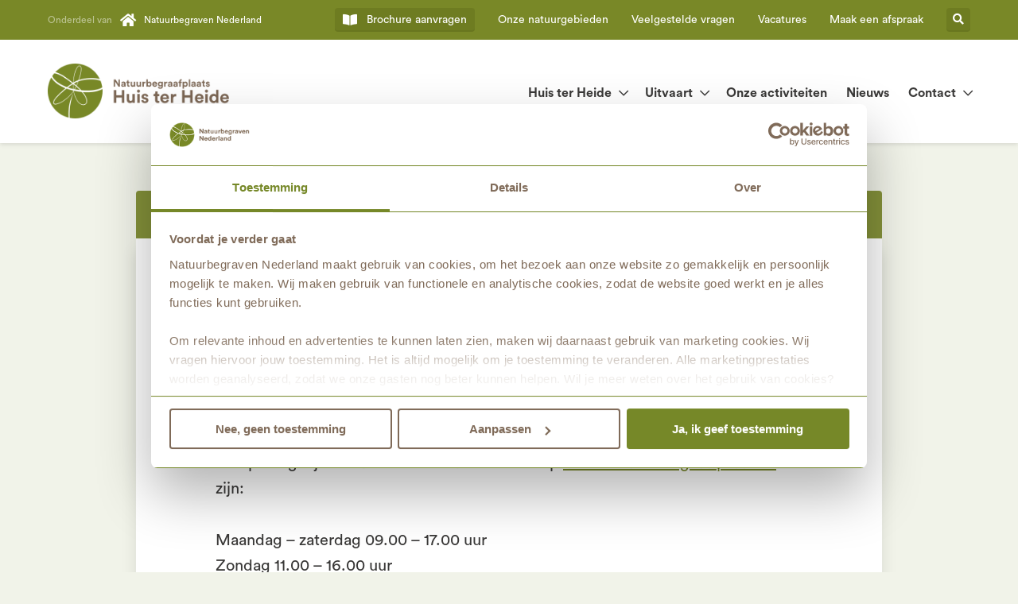

--- FILE ---
content_type: text/html; charset=UTF-8
request_url: https://www.natuurbegravennederland.nl/vraag/wanneer-is-het-informatiecentrum-geopend-2/
body_size: 15224
content:
<!doctype html>
<html lang="nl" id="htmldoc">
<head>
<meta http-equiv="Content-Type" content="text/html; charset=UTF-8" />
<meta name="viewport" content="width=device-width, initial-scale=1, maximum-scale=1"/>
<meta name="facebook-domain-verification" content="layxfg53bt5ifrrwiecud0bz5wajqo" />
<meta name="google-site-verification" content="9R1NgbNmlatwPKbm8V_F1saCNHNy_70Dubr0Lmmcb0I" />
<title>Wanneer is het informatiecentrum geopend? - Natuurbegraven Nederland</title>
<meta name='robots' content='index, follow, max-image-preview:large, max-snippet:-1, max-video-preview:-1' />
	<style>img:is([sizes="auto" i], [sizes^="auto," i]) { contain-intrinsic-size: 3000px 1500px }</style>
	
	<!-- This site is optimized with the Yoast SEO plugin v25.1 - https://yoast.com/wordpress/plugins/seo/ -->
	<link rel="canonical" href="https://www.natuurbegravennederland.nl/vraag/wanneer-is-het-informatiecentrum-geopend-2/" />
	<meta property="og:locale" content="nl_NL" />
	<meta property="og:type" content="article" />
	<meta property="og:title" content="Wanneer is het informatiecentrum geopend? - Natuurbegraven Nederland" />
	<meta property="og:url" content="https://www.natuurbegravennederland.nl/vraag/wanneer-is-het-informatiecentrum-geopend-2/" />
	<meta property="og:site_name" content="Natuurbegraven Nederland" />
	<meta property="article:modified_time" content="2024-12-10T14:28:03+00:00" />
	<meta name="twitter:card" content="summary_large_image" />
	<script type="application/ld+json" class="yoast-schema-graph">{"@context":"https://schema.org","@graph":[{"@type":"WebPage","@id":"https://www.natuurbegravennederland.nl/vraag/wanneer-is-het-informatiecentrum-geopend-2/","url":"https://www.natuurbegravennederland.nl/vraag/wanneer-is-het-informatiecentrum-geopend-2/","name":"Wanneer is het informatiecentrum geopend? - Natuurbegraven Nederland","isPartOf":{"@id":"https://www.natuurbegravennederland.nl/#website"},"datePublished":"2021-04-27T09:57:20+00:00","dateModified":"2024-12-10T14:28:03+00:00","breadcrumb":{"@id":"https://www.natuurbegravennederland.nl/vraag/wanneer-is-het-informatiecentrum-geopend-2/#breadcrumb"},"inLanguage":"nl-NL","potentialAction":[{"@type":"ReadAction","target":["https://www.natuurbegravennederland.nl/vraag/wanneer-is-het-informatiecentrum-geopend-2/"]}]},{"@type":"BreadcrumbList","@id":"https://www.natuurbegravennederland.nl/vraag/wanneer-is-het-informatiecentrum-geopend-2/#breadcrumb","itemListElement":[{"@type":"ListItem","position":1,"name":"Home","item":"https://www.natuurbegravennederland.nl/"},{"@type":"ListItem","position":2,"name":"Wanneer is het informatiecentrum geopend?"}]},{"@type":"WebSite","@id":"https://www.natuurbegravennederland.nl/#website","url":"https://www.natuurbegravennederland.nl/","name":"Natuurbegraven Nederland","description":"","potentialAction":[{"@type":"SearchAction","target":{"@type":"EntryPoint","urlTemplate":"https://www.natuurbegravennederland.nl/?s={search_term_string}"},"query-input":{"@type":"PropertyValueSpecification","valueRequired":true,"valueName":"search_term_string"}}],"inLanguage":"nl-NL"}]}</script>
	<!-- / Yoast SEO plugin. -->


<link rel='dns-prefetch' href='//b1870495.smushcdn.com' />
<link href='//hb.wpmucdn.com' rel='preconnect' />
<style id='classic-theme-styles-inline-css' type='text/css'>
/*! This file is auto-generated */
.wp-block-button__link{color:#fff;background-color:#32373c;border-radius:9999px;box-shadow:none;text-decoration:none;padding:calc(.667em + 2px) calc(1.333em + 2px);font-size:1.125em}.wp-block-file__button{background:#32373c;color:#fff;text-decoration:none}
</style>
<style id='global-styles-inline-css' type='text/css'>
:root{--wp--preset--aspect-ratio--square: 1;--wp--preset--aspect-ratio--4-3: 4/3;--wp--preset--aspect-ratio--3-4: 3/4;--wp--preset--aspect-ratio--3-2: 3/2;--wp--preset--aspect-ratio--2-3: 2/3;--wp--preset--aspect-ratio--16-9: 16/9;--wp--preset--aspect-ratio--9-16: 9/16;--wp--preset--color--black: #000000;--wp--preset--color--cyan-bluish-gray: #abb8c3;--wp--preset--color--white: #ffffff;--wp--preset--color--pale-pink: #f78da7;--wp--preset--color--vivid-red: #cf2e2e;--wp--preset--color--luminous-vivid-orange: #ff6900;--wp--preset--color--luminous-vivid-amber: #fcb900;--wp--preset--color--light-green-cyan: #7bdcb5;--wp--preset--color--vivid-green-cyan: #00d084;--wp--preset--color--pale-cyan-blue: #8ed1fc;--wp--preset--color--vivid-cyan-blue: #0693e3;--wp--preset--color--vivid-purple: #9b51e0;--wp--preset--gradient--vivid-cyan-blue-to-vivid-purple: linear-gradient(135deg,rgba(6,147,227,1) 0%,rgb(155,81,224) 100%);--wp--preset--gradient--light-green-cyan-to-vivid-green-cyan: linear-gradient(135deg,rgb(122,220,180) 0%,rgb(0,208,130) 100%);--wp--preset--gradient--luminous-vivid-amber-to-luminous-vivid-orange: linear-gradient(135deg,rgba(252,185,0,1) 0%,rgba(255,105,0,1) 100%);--wp--preset--gradient--luminous-vivid-orange-to-vivid-red: linear-gradient(135deg,rgba(255,105,0,1) 0%,rgb(207,46,46) 100%);--wp--preset--gradient--very-light-gray-to-cyan-bluish-gray: linear-gradient(135deg,rgb(238,238,238) 0%,rgb(169,184,195) 100%);--wp--preset--gradient--cool-to-warm-spectrum: linear-gradient(135deg,rgb(74,234,220) 0%,rgb(151,120,209) 20%,rgb(207,42,186) 40%,rgb(238,44,130) 60%,rgb(251,105,98) 80%,rgb(254,248,76) 100%);--wp--preset--gradient--blush-light-purple: linear-gradient(135deg,rgb(255,206,236) 0%,rgb(152,150,240) 100%);--wp--preset--gradient--blush-bordeaux: linear-gradient(135deg,rgb(254,205,165) 0%,rgb(254,45,45) 50%,rgb(107,0,62) 100%);--wp--preset--gradient--luminous-dusk: linear-gradient(135deg,rgb(255,203,112) 0%,rgb(199,81,192) 50%,rgb(65,88,208) 100%);--wp--preset--gradient--pale-ocean: linear-gradient(135deg,rgb(255,245,203) 0%,rgb(182,227,212) 50%,rgb(51,167,181) 100%);--wp--preset--gradient--electric-grass: linear-gradient(135deg,rgb(202,248,128) 0%,rgb(113,206,126) 100%);--wp--preset--gradient--midnight: linear-gradient(135deg,rgb(2,3,129) 0%,rgb(40,116,252) 100%);--wp--preset--font-size--small: 13px;--wp--preset--font-size--medium: 20px;--wp--preset--font-size--large: 36px;--wp--preset--font-size--x-large: 42px;--wp--preset--spacing--20: 0.44rem;--wp--preset--spacing--30: 0.67rem;--wp--preset--spacing--40: 1rem;--wp--preset--spacing--50: 1.5rem;--wp--preset--spacing--60: 2.25rem;--wp--preset--spacing--70: 3.38rem;--wp--preset--spacing--80: 5.06rem;--wp--preset--shadow--natural: 6px 6px 9px rgba(0, 0, 0, 0.2);--wp--preset--shadow--deep: 12px 12px 50px rgba(0, 0, 0, 0.4);--wp--preset--shadow--sharp: 6px 6px 0px rgba(0, 0, 0, 0.2);--wp--preset--shadow--outlined: 6px 6px 0px -3px rgba(255, 255, 255, 1), 6px 6px rgba(0, 0, 0, 1);--wp--preset--shadow--crisp: 6px 6px 0px rgba(0, 0, 0, 1);}:where(.is-layout-flex){gap: 0.5em;}:where(.is-layout-grid){gap: 0.5em;}body .is-layout-flex{display: flex;}.is-layout-flex{flex-wrap: wrap;align-items: center;}.is-layout-flex > :is(*, div){margin: 0;}body .is-layout-grid{display: grid;}.is-layout-grid > :is(*, div){margin: 0;}:where(.wp-block-columns.is-layout-flex){gap: 2em;}:where(.wp-block-columns.is-layout-grid){gap: 2em;}:where(.wp-block-post-template.is-layout-flex){gap: 1.25em;}:where(.wp-block-post-template.is-layout-grid){gap: 1.25em;}.has-black-color{color: var(--wp--preset--color--black) !important;}.has-cyan-bluish-gray-color{color: var(--wp--preset--color--cyan-bluish-gray) !important;}.has-white-color{color: var(--wp--preset--color--white) !important;}.has-pale-pink-color{color: var(--wp--preset--color--pale-pink) !important;}.has-vivid-red-color{color: var(--wp--preset--color--vivid-red) !important;}.has-luminous-vivid-orange-color{color: var(--wp--preset--color--luminous-vivid-orange) !important;}.has-luminous-vivid-amber-color{color: var(--wp--preset--color--luminous-vivid-amber) !important;}.has-light-green-cyan-color{color: var(--wp--preset--color--light-green-cyan) !important;}.has-vivid-green-cyan-color{color: var(--wp--preset--color--vivid-green-cyan) !important;}.has-pale-cyan-blue-color{color: var(--wp--preset--color--pale-cyan-blue) !important;}.has-vivid-cyan-blue-color{color: var(--wp--preset--color--vivid-cyan-blue) !important;}.has-vivid-purple-color{color: var(--wp--preset--color--vivid-purple) !important;}.has-black-background-color{background-color: var(--wp--preset--color--black) !important;}.has-cyan-bluish-gray-background-color{background-color: var(--wp--preset--color--cyan-bluish-gray) !important;}.has-white-background-color{background-color: var(--wp--preset--color--white) !important;}.has-pale-pink-background-color{background-color: var(--wp--preset--color--pale-pink) !important;}.has-vivid-red-background-color{background-color: var(--wp--preset--color--vivid-red) !important;}.has-luminous-vivid-orange-background-color{background-color: var(--wp--preset--color--luminous-vivid-orange) !important;}.has-luminous-vivid-amber-background-color{background-color: var(--wp--preset--color--luminous-vivid-amber) !important;}.has-light-green-cyan-background-color{background-color: var(--wp--preset--color--light-green-cyan) !important;}.has-vivid-green-cyan-background-color{background-color: var(--wp--preset--color--vivid-green-cyan) !important;}.has-pale-cyan-blue-background-color{background-color: var(--wp--preset--color--pale-cyan-blue) !important;}.has-vivid-cyan-blue-background-color{background-color: var(--wp--preset--color--vivid-cyan-blue) !important;}.has-vivid-purple-background-color{background-color: var(--wp--preset--color--vivid-purple) !important;}.has-black-border-color{border-color: var(--wp--preset--color--black) !important;}.has-cyan-bluish-gray-border-color{border-color: var(--wp--preset--color--cyan-bluish-gray) !important;}.has-white-border-color{border-color: var(--wp--preset--color--white) !important;}.has-pale-pink-border-color{border-color: var(--wp--preset--color--pale-pink) !important;}.has-vivid-red-border-color{border-color: var(--wp--preset--color--vivid-red) !important;}.has-luminous-vivid-orange-border-color{border-color: var(--wp--preset--color--luminous-vivid-orange) !important;}.has-luminous-vivid-amber-border-color{border-color: var(--wp--preset--color--luminous-vivid-amber) !important;}.has-light-green-cyan-border-color{border-color: var(--wp--preset--color--light-green-cyan) !important;}.has-vivid-green-cyan-border-color{border-color: var(--wp--preset--color--vivid-green-cyan) !important;}.has-pale-cyan-blue-border-color{border-color: var(--wp--preset--color--pale-cyan-blue) !important;}.has-vivid-cyan-blue-border-color{border-color: var(--wp--preset--color--vivid-cyan-blue) !important;}.has-vivid-purple-border-color{border-color: var(--wp--preset--color--vivid-purple) !important;}.has-vivid-cyan-blue-to-vivid-purple-gradient-background{background: var(--wp--preset--gradient--vivid-cyan-blue-to-vivid-purple) !important;}.has-light-green-cyan-to-vivid-green-cyan-gradient-background{background: var(--wp--preset--gradient--light-green-cyan-to-vivid-green-cyan) !important;}.has-luminous-vivid-amber-to-luminous-vivid-orange-gradient-background{background: var(--wp--preset--gradient--luminous-vivid-amber-to-luminous-vivid-orange) !important;}.has-luminous-vivid-orange-to-vivid-red-gradient-background{background: var(--wp--preset--gradient--luminous-vivid-orange-to-vivid-red) !important;}.has-very-light-gray-to-cyan-bluish-gray-gradient-background{background: var(--wp--preset--gradient--very-light-gray-to-cyan-bluish-gray) !important;}.has-cool-to-warm-spectrum-gradient-background{background: var(--wp--preset--gradient--cool-to-warm-spectrum) !important;}.has-blush-light-purple-gradient-background{background: var(--wp--preset--gradient--blush-light-purple) !important;}.has-blush-bordeaux-gradient-background{background: var(--wp--preset--gradient--blush-bordeaux) !important;}.has-luminous-dusk-gradient-background{background: var(--wp--preset--gradient--luminous-dusk) !important;}.has-pale-ocean-gradient-background{background: var(--wp--preset--gradient--pale-ocean) !important;}.has-electric-grass-gradient-background{background: var(--wp--preset--gradient--electric-grass) !important;}.has-midnight-gradient-background{background: var(--wp--preset--gradient--midnight) !important;}.has-small-font-size{font-size: var(--wp--preset--font-size--small) !important;}.has-medium-font-size{font-size: var(--wp--preset--font-size--medium) !important;}.has-large-font-size{font-size: var(--wp--preset--font-size--large) !important;}.has-x-large-font-size{font-size: var(--wp--preset--font-size--x-large) !important;}
:where(.wp-block-post-template.is-layout-flex){gap: 1.25em;}:where(.wp-block-post-template.is-layout-grid){gap: 1.25em;}
:where(.wp-block-columns.is-layout-flex){gap: 2em;}:where(.wp-block-columns.is-layout-grid){gap: 2em;}
:root :where(.wp-block-pullquote){font-size: 1.5em;line-height: 1.6;}
</style>
<link rel='stylesheet' id='searchwp-forms-css' href='https://www.natuurbegravennederland.nl/wp-content/plugins/searchwp/assets/css/frontend/search-forms.min.css' type='text/css' media='all' />
<link rel="https://api.w.org/" href="https://www.natuurbegravennederland.nl/wp-json/" /><link rel="alternate" title="JSON" type="application/json" href="https://www.natuurbegravennederland.nl/wp-json/wp/v2/vraag/35202" /><meta name="generator" content="WordPress 6.8.3" />
<link rel='shortlink' href='https://www.natuurbegravennederland.nl/?p=35202' />
<link rel="alternate" title="oEmbed (JSON)" type="application/json+oembed" href="https://www.natuurbegravennederland.nl/wp-json/oembed/1.0/embed?url=https%3A%2F%2Fwww.natuurbegravennederland.nl%2Fvraag%2Fwanneer-is-het-informatiecentrum-geopend-2%2F" />
<link rel="alternate" title="oEmbed (XML)" type="text/xml+oembed" href="https://www.natuurbegravennederland.nl/wp-json/oembed/1.0/embed?url=https%3A%2F%2Fwww.natuurbegravennederland.nl%2Fvraag%2Fwanneer-is-het-informatiecentrum-geopend-2%2F&#038;format=xml" />
<link rel="apple-touch-icon" sizes="180x180" href="/apple-touch-icon.png">
<link rel="icon" type="image/png" sizes="32x32" href="/favicon-32x32.png">
<link rel="icon" type="image/png" sizes="16x16" href="/favicon-16x16.png">
<link rel="manifest" href="/site.webmanifest">
<link rel="mask-icon" href="/safari-pinned-tab.svg" color="#798827">
<meta name="msapplication-TileColor" content="#798827">
<meta name="theme-color" content="#ffffff">
		<style type="text/css" id="wp-custom-css">
			.ginput_container .instruction {
	display:none !important;
}
.wpcf7 .wpcf7-form select {
	padding: 12px 50px 12px 20px;
	white-space: nowrap;
	overflow: hidden;
	text-overflow: ellipsis;
}
.page-id-60941 .footer .sg-25:nth-child(4n), .page-id-60945 .footer .sg-25:nth-child(4n), .page-id-60947 .footer .sg-25:nth-child(4n), .page-id-60949 .footer .sg-25:nth-child(4n) {
	display:none;
}
.msdyncrm-990 {
	display:inline-block !important;
	width:100% !important;
}
.msdyncrm-990 textarea {
	height:50px !important;
	resize:none !important;
	margin-bottom:6px !important;
}
.page-id-74741 .responsive-iframe { padding-bottom:150% !important; }

.wpcf7 .wpcf7-form .wpcf7-form-control-wrap .wpcf7-checkbox .wpcf7-list-item input[type="checkbox"][disabled] + .wpcf7-list-item-label {
	opacity:0.5;
}

.wpcf7-checkbox .wpcf7-list-item {
  display: block;
}
.wpcf7 .wpcf7-form .wpcf7-not-valid-tip {
	display:none !important;
}

.footer form.marketingForm {
	top:-6px !important;
}		</style>
			<!-- Google Tag Manager -->
	<script>(function(w,d,s,l,i){w[l]=w[l]||[];w[l].push({'gtm.start':
			new Date().getTime(),event:'gtm.js'});var f=d.getElementsByTagName(s)[0],
			j=d.createElement(s),dl=l!='dataLayer'?'&l='+l:'';j.async=true;j.src=
			'https://www.googletagmanager.com/gtm.js?id='+i+dl;f.parentNode.insertBefore(j,f);
			})(window,document,'script','dataLayer','GTM-PMTFFNX');</script>
	<!-- End Google Tag Manager -->
<style>﻿.menuWrap .menuScroller .menuTriggerClose:after,.mobileHeaderWrap .mobileHeaderIcons:after,.paragraph .paragraphContent:after,.paragraph .paragraphContent .socMedShareButtons:after,.paragraph .paragraphContent .paragraphBtns:after,.paragraph .paragraphContent .sideImages:after,.sg-wrap:after{display:table;content:" ";clear:both}.paragraph .paragraphContent .owl-carousel{box-shadow:0 15px 20px 0 rgba(0,0,0,.1);position:relative;margin-bottom:40px;background:#fff}.paragraph .paragraphContent .owl-carousel .owl-dots{position:absolute;width:100%;bottom:30px;text-align:center}.paragraph .paragraphContent .owl-carousel .owl-dots .owl-dot{display:inline-block;margin:0 7px;width:14px;height:14px;border-radius:7px;background:hsla(0,0%,100%,.35)}.paragraph .paragraphContent .owl-carousel .owl-dots .owl-dot.active{background:#fff}.paragraph .paragraphContent .owl-carousel figure{position:relative}.paragraph .paragraphContent .owl-carousel figure figcaption{position:absolute;bottom:0;left:0;width:100%;background-image:linear-gradient(180deg, rgba(0, 0, 0, 0) 0%, rgba(0, 0, 0, 0.4) 100%);color:#fff;line-height:1.625;padding:10px 1.25rem;border-radius:0 0 4px 4px;font-size:.8125rem}html,body,div,span,object,iframe,h1,h2,h3,h4,h5,h6,p,blockquote,pre,abbr,address,cite,code,del,dfn,em,img,ins,kbd,q,samp,small,strong,sub,sup,var,b,i,dl,dt,dd,ol,ul,li,fieldset,form,label,legend,table,caption,tbody,tfoot,thead,tr,th,td,article,aside,canvas,details,figcaption,figure,footer,header,hgroup,menu,nav,section,summary,time,mark,audio,video{margin:0;padding:0;border:0;outline:0;font-size:100%;vertical-align:baseline;background:rgba(0,0,0,0)}body{line-height:1}article,aside,details,figcaption,figure,footer,header,hgroup,menu,nav,section{display:block}nav ul{list-style:none}blockquote,q{quotes:none}blockquote:before,blockquote:after,q:before,q:after{content:"";content:none}a{margin:0;padding:0;font-size:100%;vertical-align:baseline;background:rgba(0,0,0,0)}ins{background-color:#ff9;color:#000;text-decoration:none}mark{background-color:#ff9;color:#000;font-style:italic;font-weight:bold}del{text-decoration:line-through}abbr[title],dfn[title]{border-bottom:1px dotted;cursor:help}table{border-collapse:collapse;border-spacing:0}hr{display:block;height:1px;border:0;border-top:1px solid #ccc;margin:1em 0;padding:0}input,select{vertical-align:middle}html{height:100%;-webkit-text-size-adjust:none;overflow-x:hidden;font-size:100%;box-sizing:content-box}*,*:before,*:after{box-sizing:border-box}body{height:100%;font-family:"Circular Standard",Arial,Sans-Serif;font-weight:400;background:#f1f3e9;color:#3a3938;-webkit-font-smoothing:antialiased;-moz-osx-font-smoothing:grayscale}body.admin-bar{padding-top:46px}@media(min-width: 782px){body.admin-bar{padding-top:32px}}strong{font-weight:700}a{transition:.2s all ease}.wrapper{position:relative;z-index:0}.moveContentUp{margin-top:-300px;position:relative}.moveContentUp .moveContentUpGradient{position:absolute;z-index:0;content:" ";width:100%;height:300px;background-image:linear-gradient(180deg, rgba(255, 255, 255, 0.75) 0%, #F1F3E9 100%);top:0;left:0}.moveContentUp .moveContentUpGradient:after{position:absolute;z-index:1;content:" ";width:100%;height:100px;background:#f1f3e9;bottom:-99px;left:0}.container{margin:0 auto;max-width:1240px;position:relative}@media(min-width: 1023px){.container{padding:0 10px}}.container.mainContainer{padding-bottom:20px}.sg-wrap{width:100%}.sg-wrap .sg{padding:0 1.25rem;position:relative}@media(min-width: 599px){.sg-wrap .sg.sg-25{float:left;width:50%}.sg-wrap .sg.sg-25:nth-child(2n+3){clear:both}}@media(min-width: 1023px){.sg-wrap .sg.sg-25{width:25%}.sg-wrap .sg.sg-25:nth-child(2n+3){clear:none}.sg-wrap .sg.sg-25:nth-child(4n+5){clear:both}}@media(min-width: 767px){.sg-wrap .sg.sg-33{float:left;width:50%}.sg-wrap .sg.sg-33:nth-child(2n+3){clear:both}}@media(min-width: 789px){.sg-wrap .sg.sg-33{width:33.333%}.sg-wrap .sg.sg-33:nth-child(2n+3){clear:none}.sg-wrap .sg.sg-33:nth-child(3n+4){clear:both}}@media(min-width: 767px){.sg-wrap .sg.sg-33.sg-side{width:100%}.sg-wrap .sg.sg-33.sg-side:nth-child(2n+3){clear:none}}@media(min-width: 789px){.sg-wrap .sg.sg-33.sg-side{width:33.333%}.sg-wrap .sg.sg-33.sg-side:nth-child(2n+3){clear:none}.sg-wrap .sg.sg-33.sg-side:nth-child(3n+4){clear:both}}@media(min-width: 767px){.sg-wrap .sg.sg-50{float:left;width:50%}.sg-wrap .sg.sg-50:nth-child(2n+3){clear:both}}@media(min-width: 789px){.sg-wrap .sg.sg-66{float:left;width:66.666%}}@media(min-width: 767px){.sg-wrap .sg.sg-visual-wide{float:left;width:50%}.sg-wrap .sg.sg-visual-wide:nth-child(2n+3){clear:both}}@media(min-width: 789px){.sg-wrap .sg.sg-visual-wide{width:66.666%}}@media(min-width: 767px){.sg-wrap .sg.sg-visual-small{float:left;width:50%}.sg-wrap .sg.sg-visual-small:nth-child(2n+3){clear:both}}@media(min-width: 789px){.sg-wrap .sg.sg-visual-small{width:33.333%}}@media(min-width: 599px){.sg-wrap .sg.sg-s-left{float:left}.sg-wrap .sg.sg-s-right{float:right}}@media(min-width: 767px){.sg-wrap .sg.sg-m-left{float:left}.sg-wrap .sg.sg-m-right{float:right}.sg-wrap .sg.moveColUpHeader{margin-top:-21.125rem}.sg-wrap .sg.moveColUpHeader.moveColUpHeaderMore{margin-top:-26.625rem}}@media(min-width: 789px){.sg-wrap .sg.sg-l-left{float:left}.sg-wrap .sg.sg-l-right{float:right}.sg-wrap .sg.moveColUpHeader{margin-top:-23rem}.sg-wrap .sg.moveColUpHeader.moveColUpHeaderMore{margin-top:-29.25rem}}@media(min-width: 1023px){.sg-wrap .sg.sg-xl-left{float:left}.sg-wrap .sg.sg-xl-right{float:right}.sg-wrap .sg.moveColUpHeader{margin-top:-25.875rem}.sg-wrap .sg.moveColUpHeader.moveColUpHeaderMore{margin-top:-33.6875rem}}@media(min-width: 1260px){.sg-wrap .sg.sg-xxl-left{float:left}.sg-wrap .sg.sg-xxl-right{float:right}.sg-wrap .sg.moveColUpHeader{margin-top:-27.4375rem}.sg-wrap .sg.moveColUpHeader.moveColUpHeaderMore{margin-top:-36.8125rem}}.sg-wrap .sg-single-col{margin:0 auto;box-sizing:border-box;max-width:978px;padding:0 1.25rem}.animateSection h2:after{transition:all .5s;transition-delay:1.75s;width:0}.animateSection .mainTitle{opacity:0;transition:all 1.5s;transition-delay:.25s;transform:translate(15px, 0)}.animateSection .extraTitle{opacity:0;transition:all 1.5s;transition-delay:.75s;transform:translate(-15px, 0)}.animateSection .animateSectionContent{opacity:0;transition:all 1s;transition-delay:.5s}.animateSection.visible h2:after{width:60px}.animateSection.visible .mainTitle{opacity:1;transform:translate(0, 0)}.animateSection.visible .extraTitle{opacity:1;transform:translate(0, 0)}.animateSection.visible .animateSectionContent{opacity:1}.animateMainParagraph .sg-66 h1:after{transition:all .5s;transition-delay:1.75s;width:0}.animateMainParagraph .sg-66 .mainTitle{opacity:0;transition:all 1.5s;transition-delay:.25s;transform:translate(15px, 0)}.animateMainParagraph .sg-66 .extraTitle{opacity:0;transition:all 1.5s;transition-delay:.75s;transform:translate(-15px, 0)}.animateMainParagraph .sg-66 .crumbPath{opacity:0;transition:all 1s}.animateMainParagraph .sg-66 .paragraphContent{opacity:0;transition:all 1s;transition-delay:.25s}.animateMainParagraph .sg-33{opacity:0;transition:all 1s}@media(min-width: 789px){.animateMainParagraph .sg-33{transform:translate(-15px, 0)}}.animateMainParagraph.visible .sg-66 h1:after{width:60px}.animateMainParagraph.visible .sg-66 .mainTitle{opacity:1;transform:translate(0, 0)}.animateMainParagraph.visible .sg-66 .extraTitle{opacity:1;transform:translate(0, 0)}.animateMainParagraph.visible .sg-66 .crumbPath{opacity:1}.animateMainParagraph.visible .sg-66 .paragraphContent{opacity:1}.animateMainParagraph.visible .sg-33{opacity:1}@media(min-width: 789px){.animateMainParagraph.visible .sg-33{transform:translate(0, 0)}}@keyframes fadeInAlert{0%{opacity:0;transform:translate(-30px, 0)}100%{opacity:1;transform:translate(0, 0)}}.overflowTable{overflow-x:auto;box-shadow:0 15px 20px 0 rgba(0,0,0,.1);margin-top:30px;margin-bottom:40px}.paragraph .paragraphContent table{background:#fff;border-radius:4px;overflow:hidden;border-collapse:separate !important;border-spacing:0 !important;width:100%;border-top:1px solid #d8d8d8;border-right:1px solid #d8d8d8;font-size:.875rem}.paragraph .paragraphContent table thead tr td,.paragraph .paragraphContent table tbody tr td{padding:12px 15px 12px;vertical-align:top;line-height:1.625}@media(min-width: 789px){.paragraph .paragraphContent table thead tr td,.paragraph .paragraphContent table tbody tr td{padding:14px 30px 13px}}.paragraph .paragraphContent table thead tr td{background:#798827;color:#fff;font-weight:700}.paragraph .paragraphContent table thead tr td:first-child{border-left:1px solid #d8d8d8}.paragraph .paragraphContent table thead tr:first-child td:first-child{border-top-left-radius:4px}.paragraph .paragraphContent table thead tr:first-child td:last-child{border-top-right-radius:4px}.paragraph .paragraphContent table tbody tr td{border-left:1px solid #d8d8d8;border-bottom:1px solid #d8d8d8;color:#3a3938}.paragraph .paragraphContent table tbody tr td a{color:#798827 !important}.paragraph .paragraphContent table tbody tr td a:hover{color:#c5d203 !important}.paragraph .paragraphContent table tbody tr:last-child td:first-child{border-bottom-left-radius:4px}.paragraph .paragraphContent table tbody tr:last-child td:last-child{border-bottom-right-radius:4px}.paragraph .paragraphContent ul>li,.paragraph .paragraphContent ol>li{margin:0 0 .5em 1.5em;padding:0 0 0 .5em}.paragraph .paragraphContent ul>li:before,.paragraph .paragraphContent ol>li:before{margin:0 1em 0 -2.02em}.paragraph .paragraphContent ul{list-style-type:none}.paragraph .paragraphContent ul>li:before{font-family:"Font Awesome 5 Pro";content:"";color:#798827;font-weight:700}.paragraph .paragraphContent p,.paragraph .paragraphContent ul,.paragraph .paragraphContent ol{margin-bottom:1.625em}.paragraph .paragraphContent ul,.paragraph .paragraphContent ol,.paragraph .paragraphContent p{line-height:1.625}.paragraph .paragraphContent ul a,.paragraph .paragraphContent ol a,.paragraph .paragraphContent p a{color:#798827;word-wrap:break-word;overflow-wrap:break-word;-webkit-hyphens:auto;-moz-hyphens:auto;hyphens:auto}.paragraph .paragraphContent ul a:hover,.paragraph .paragraphContent ol a:hover,.paragraph .paragraphContent p a:hover{color:#c5d203}.paragraph .paragraphContent blockquote{margin:2em 0}.paragraph .paragraphContent blockquote>p{padding-left:1.25em;font-style:italic;border-left:4px solid #798827}@media(min-width: 767px){.paragraph .paragraphContent .sideImages .contentNextToImages{width:calc(50% - 20px)}.paragraph .paragraphContent .sideImages .imagesNextToContent{width:calc(50% - 20px)}}@media(min-width: 767px){.paragraph .paragraphContent .sideImages.sideImagesLeft .imagesNextToContent{float:left}.paragraph .paragraphContent .sideImages.sideImagesLeft .contentNextToImages{float:right}}@media(min-width: 767px){.paragraph .paragraphContent .sideImages.sideImagesRight .contentNextToImages{float:left}.paragraph .paragraphContent .sideImages.sideImagesRight .imagesNextToContent{float:right}}.paragraph .paragraphContent .paragraphBtns,.paragraph .paragraphContent .socMedShareButtons{list-style-type:none}.paragraph .paragraphContent .paragraphDownloads{list-style-type:none;white-space:nowrap;overflow:hidden;text-overflow:ellipsis}.paragraph .paragraphContent .paragraphBtns{margin-top:2.5em;margin-bottom:20px}.paragraph .paragraphContent .paragraphBtns>li{float:left;margin:auto auto 10px;padding:0}.paragraph .paragraphContent .paragraphBtns>li:before{content:none;margin:auto}.paragraph .paragraphContent .paragraphDownloads{margin-bottom:1.625em}.paragraph .paragraphContent .paragraphDownloads>li:before{content:""}.paragraph .paragraphContent .socMedShareButtons>li{float:left;margin:auto 10px auto auto;padding:0}.paragraph .paragraphContent .socMedShareButtons>li>a{font-size:1.75rem}.paragraph .paragraphContent .socMedShareButtons>li:before{content:none;margin:auto}.paragraph .paragraphContent .owl-carousel.owl-carousel-top{margin-top:30px;margin-bottom:30px}.paragraph .paragraphContent .contentiFrame{margin-bottom:40px;box-shadow:0 15px 20px 0 rgba(0,0,0,.1);border:10px solid #fff}.paragraph .paragraphContent .contentiFrame.contentiFrameTop{margin-top:30px;margin-bottom:30px}.paragraph .paragraphContent .googleMapsRouteBtn{color:#798827}.paragraph .paragraphContent .googleMapsRouteBtn:hover{color:#c5d203}.paragraph header .extraTitle{line-height:1.25;color:#798827;display:block;font-weight:700;margin-bottom:.2em}.paragraph header .mainTitle{color:#3a3938;font-weight:700;display:inline-block}.paragraph.mainParagraph{padding-top:40px;margin-bottom:26px}.paragraph.mainParagraph header>h1{position:relative;padding-bottom:24px;margin-bottom:32px}.paragraph.mainParagraph header>h1 .extraTitle{font-size:.975rem}@media(min-width: 789px){.paragraph.mainParagraph header>h1 .extraTitle{font-size:1.3rem}}@media(min-width: 1023px){.paragraph.mainParagraph header>h1 .extraTitle{font-size:1.625rem}}.paragraph.mainParagraph header>h1 .mainTitle{font-size:1.725rem}@media(min-width: 789px){.paragraph.mainParagraph header>h1 .mainTitle{font-size:2.3rem}}@media(min-width: 1023px){.paragraph.mainParagraph header>h1 .mainTitle{font-size:2.875rem}}.paragraph.mainParagraph header>h1:after{content:" ";position:absolute;display:block;height:8px;background:#c5d203;bottom:0;left:0}.paragraph.mainParagraph>.paragraphContent p,.paragraph.mainParagraph>.paragraphContent ul,.paragraph.mainParagraph>.paragraphContent ol{font-size:1.125rem}@media(min-width: 599px){.paragraph.mainParagraph>.paragraphContent p,.paragraph.mainParagraph>.paragraphContent ul,.paragraph.mainParagraph>.paragraphContent ol{font-size:1.25rem}}.paragraph.extraSection{margin-bottom:40px}.paragraph.extraSection header>h2{position:relative;padding-bottom:24px;margin-bottom:32px}.paragraph.extraSection header>h2 .extraTitle{font-size:1.1rem}@media(min-width: 1023px){.paragraph.extraSection header>h2 .extraTitle{font-size:1.375rem}}.paragraph.extraSection header>h2 .mainTitle{font-size:1.8rem}@media(min-width: 1023px){.paragraph.extraSection header>h2 .mainTitle{font-size:2.25rem}}.paragraph.extraSection header>h2:after{content:" ";position:absolute;display:block;height:8px;background:#c5d203;bottom:0;left:0}.paragraph.extraSection>.paragraphContent p,.paragraph.extraSection>.paragraphContent ul,.paragraph.extraSection>.paragraphContent ol{font-size:1rem}.paragraph.extraSection.type_sectie_uitgelicht header>h2{margin-bottom:0}.paragraph.extraSection.type_sectie_uitgelicht header>h2 .extraTitle{font-size:1.125rem}.paragraph.extraSection.type_sectie_uitgelicht header>h2 .mainTitle{font-size:1.875rem}.paragraph.extraSection.type_sectie_uitgelicht header>h2:after{display:none}.siteHeader{background-position:center center;background-repeat:no-repeat;-webkit-background-size:cover;-moz-background-size:cover;-o-background-size:cover;background-size:cover;position:relative}.siteHeader .siteHeaderContainer{margin:0 auto;max-width:1260px;padding:0 1.25rem;height:100%}.siteHeader .siteHeaderContainer .siteHeaderPos{display:table;height:100%;width:100%;position:relative}@media(min-width: 789px){.siteHeader .siteHeaderContainer .siteHeaderPos{width:66.666%}}.siteHeader .siteHeaderContainer .siteHeaderPos .siteHeaderContent{position:relative;display:table-cell;vertical-align:middle;text-shadow:0 4px 10px rgba(0,0,0,.5);color:#fff;line-height:1;padding-top:42px}@media(min-width: 1023px){.siteHeader .siteHeaderContainer .siteHeaderPos .siteHeaderContent{padding-top:126px}}.siteHeader .siteHeaderContainer .siteHeaderPos .siteHeaderContent .siteHeaderTitle{display:block;font-weight:700;font-size:2.325rem;text-align:center;margin-bottom:1rem}@media(min-width: 789px){.siteHeader .siteHeaderContainer .siteHeaderPos .siteHeaderContent .siteHeaderTitle{padding-right:10%;font-size:3.1rem}}@media(min-width: 1023px){.siteHeader .siteHeaderContainer .siteHeaderPos .siteHeaderContent .siteHeaderTitle{padding-right:25%;font-size:3.875rem}}.siteHeader .siteHeaderContainer .siteHeaderPos .siteHeaderContent .siteHeaderSubtitle{display:block;font-family:"Dear Joe",Arial,Sans-Serif;font-size:2.775rem;text-align:center}@media(min-width: 789px){.siteHeader .siteHeaderContainer .siteHeaderPos .siteHeaderContent .siteHeaderSubtitle{padding-left:10%;font-size:3.7rem}}@media(min-width: 1023px){.siteHeader .siteHeaderContainer .siteHeaderPos .siteHeaderContent .siteHeaderSubtitle{padding-left:25%;font-size:4.625rem}}.siteHeader .siteHeaderContainer .siteHeaderPos .siteHeaderAlert{position:absolute;bottom:20px;left:0;width:100%;background:rgba(197,210,3,.9);padding:.875rem;border-radius:3px;animation-name:fadeInAlert;animation-duration:1s;animation-delay:1s;animation-iteration-count:1;animation-fill-mode:backwards}.siteHeader .siteHeaderContainer .siteHeaderPos .siteHeaderAlert>p{color:#3a3938;text-align:center;line-height:1.5}.siteHeader .siteHeaderContainer .siteHeaderPos .siteHeaderAlert>p>a{color:#3a3938}.siteHeader .siteHeaderContainer .siteHeaderPos .siteHeaderAlert>p>a:hover{color:#fff}@media(min-width: 789px){.siteHeader .siteHeaderContainer .siteHeaderPos .siteHeaderAlert{bottom:20px;padding:1.25rem;width:calc(100% + 4px)}}@media(min-width: 1023px){.siteHeader .siteHeaderContainer .siteHeaderPos .siteHeaderAlert{left:12px;bottom:32px;width:calc(100% - 24px)}}@media(min-width: 1260px){.siteHeader .siteHeaderContainer .siteHeaderPos .siteHeaderAlert{left:20px;width:calc(100% - 40px)}}.siteHeader.parallax{background-attachment:fixed}@media(hover: none)and (pointer: coarse){.siteHeader.parallax{background-attachment:scroll}}.siteHeader.geen_header{height:60px}@media(min-width: 1023px){.siteHeader.geen_header{height:180px}}.siteHeader.standaard_header{height:350px}@media(min-width: 599px){.siteHeader.standaard_header{height:400px}}@media(min-width: 767px){.siteHeader.standaard_header{height:450px}}@media(min-width: 789px){.siteHeader.standaard_header{height:500px}}@media(min-width: 1023px){.siteHeader.standaard_header{height:600px}}@media(min-width: 1260px){.siteHeader.standaard_header{height:700px}}.siteHeader.homepage_header{height:650px}.siteHeader.homepage_header .siteHeaderContainer .siteHeaderPos{height:calc(100% - 300px)}@media(min-width: 599px){.siteHeader.homepage_header{height:700px}}@media(min-width: 767px){.siteHeader.homepage_header{height:750px}}@media(min-width: 789px){.siteHeader.homepage_header{height:800px}}@media(min-width: 1023px){.siteHeader.homepage_header{height:900px}}@media(min-width: 1260px){.siteHeader.homepage_header{height:1000px}}.siteHeader.lage_header{height:225px}@media(min-width: 599px){.siteHeader.lage_header{height:250px}}@media(min-width: 767px){.siteHeader.lage_header{height:275px}}@media(min-width: 789px){.siteHeader.lage_header{height:300px}}@media(min-width: 1023px){.siteHeader.lage_header{height:350px}}@media(min-width: 1260px){.siteHeader.lage_header{height:400px}}.siteHeader.fullscreen_header{height:100%}.siteHeader.afbeelding_header{height:calc(100% - 200px);height:70vh}.siteHeader.siteHeaderVideoWrap{overflow:hidden;z-index:0}.siteHeader.siteHeaderVideoWrap .siteHeaderVideo{height:100%;width:177.77777778vh;min-width:100%;min-height:56.25vw;position:absolute;left:50%;top:50%;transform:translate(-50%, -50%)}.mobileHeaderWrap{position:fixed;z-index:3;width:100%;height:60px;box-sizing:border-box;padding:0 1rem;background:#fff;box-shadow:0 2px 5px 0 rgba(0,0,0,.1)}.mobileHeaderWrap .mobileHeaderLogo{position:absolute;top:0;left:1.25rem;display:block}.mobileHeaderWrap .mobileHeaderLogo img{height:38px;margin-top:11px;width:auto}.mobileHeaderWrap .mobileHeaderIcons{position:absolute;right:0;top:0;padding:15px}.mobileHeaderWrap .mobileHeaderIcons .mobileTrigger{float:left;display:block;background:#f1f3e9;box-shadow:inset 0 -2px 0 0 rgba(0,0,0,.05);border-radius:4px;height:30px;text-align:center;color:#798827;text-decoration:none;padding:0 7px;margin:0 5px;cursor:pointer}.mobileHeaderWrap .mobileHeaderIcons .mobileTrigger .mobileMenuIcon,.mobileHeaderWrap .mobileHeaderIcons .mobileTrigger .menuTriggerOpenIcon,.mobileHeaderWrap .mobileHeaderIcons .mobileTrigger .menuTriggerOpenTxt{display:inline-block}.mobileHeaderWrap .mobileHeaderIcons .mobileTrigger .mobileMenuIcon .fas,.mobileHeaderWrap .mobileHeaderIcons .mobileTrigger .menuTriggerOpenIcon .fas{line-height:30px;vertical-align:middle}.mobileHeaderWrap .mobileHeaderIcons .mobileTrigger .menuTriggerOpenIcon{margin-right:5px}.mobileHeaderWrap .mobileHeaderIcons .mobileTrigger .menuTriggerOpenTxt{font-weight:700;text-transform:uppercase;line-height:30px;vertical-align:middle;font-size:.875rem}.mobileHeaderWrap .mobileHeaderIcons .mobileTrigger:hover{background:#798827;color:#fff}@media(min-width: 1023px){.mobileHeaderWrap{display:none !important}}.menuWrap{position:fixed;overflow-y:auto;left:-101%;width:100%;height:100%;z-index:4;top:0;-webkit-box-shadow:0px 2px 4px 0px rgba(0,0,0,.15);-moz-box-shadow:0px 2px 4px 0px rgba(0,0,0,.15);box-shadow:0px 2px 4px 0px rgba(0,0,0,.15);background:#fff;transition:.25s all ease}.menuWrap.active{left:0;width:100%}.menuWrap .menuScroller{overflow-y:scroll;-webkit-overflow-scrolling:touch;padding:0 0 5em 0}.menuWrap .menuScroller .menuTriggerClose{display:block;background:#798827;height:60px;line-height:60px;vertical-align:middle;color:#fff;padding:0 1.25rem;text-transform:uppercase;font-weight:700;cursor:default}.menuWrap .menuScroller .menuTriggerClose .menuTriggerCloseTitle{float:left;font-size:.875rem}.menuWrap .menuScroller .menuTriggerClose .menuTriggerCloseBtn{float:right;cursor:pointer}.menuWrap .menuScroller .menuTriggerClose .menuTriggerCloseBtn .menuTriggerCloseBtnTxt{display:inline-block;font-size:.875rem;margin-right:10px}.menuWrap .menuScroller .menuTriggerClose .menuTriggerCloseBtn .menuTriggerCloseBtnIcon{font-size:1rem}.menuWrap .menuScroller .menuTriggerClose .menuTriggerCloseBtn .menuTriggerCloseBtnIcon .fas{vertical-align:text-bottom}.menuWrap .menuScroller .topMenuWrap{background:#f1f3e9;transition:.2s all ease;position:relative}.menuWrap .menuScroller .topMenuWrap .topMenuTopLeftTxt{display:none}.menuWrap .menuScroller .topMenuWrap .topMenuPos>ul{padding:7px 20px;transition:.25s all ease}.menuWrap .menuScroller .topMenuWrap .topMenuPos>ul>li{border-bottom:1px solid rgba(121,136,39,.25);padding:14px 0 13px;position:relative}.menuWrap .menuScroller .topMenuWrap .topMenuPos>ul>li>a{display:inline-block;color:#3a3938;text-decoration:none;font-size:.875rem}.menuWrap .menuScroller .topMenuWrap .topMenuPos>ul>li:nth-child(5){border-bottom:none}.menuWrap .menuScroller .topMenuWrap .topMenuPos>ul>li.current_page_item>a,.menuWrap .menuScroller .topMenuWrap .topMenuPos>ul>li.current_page_parent>a,.menuWrap .menuScroller .topMenuWrap .topMenuPos>ul>li.current_page_ancestor>a,.menuWrap .menuScroller .topMenuWrap .topMenuPos>ul>li.current-menu-item>a{color:#798827}@media(min-width: 1023px){.menuWrap .menuScroller .topMenuWrap .topMenuPos>ul>li.informatiePerPost:before,.menuWrap .menuScroller .topMenuWrap .topMenuPos>ul>li.coronamaatregelen:before,.menuWrap .menuScroller .topMenuWrap .topMenuPos>ul>li.tienJaar:before{position:absolute;top:7px;font-family:"Font Awesome 5 Pro";color:#fff}.menuWrap .menuScroller .topMenuWrap .topMenuPos>ul>li.informatiePerPost span,.menuWrap .menuScroller .topMenuWrap .topMenuPos>ul>li.coronamaatregelen span,.menuWrap .menuScroller .topMenuWrap .topMenuPos>ul>li.tienJaar span{display:none}}@media(min-width: 1260px){.menuWrap .menuScroller .topMenuWrap .topMenuPos>ul>li.informatiePerPost span,.menuWrap .menuScroller .topMenuWrap .topMenuPos>ul>li.coronamaatregelen span,.menuWrap .menuScroller .topMenuWrap .topMenuPos>ul>li.tienJaar span{display:inline}}@media(min-width: 1023px){.menuWrap .menuScroller .topMenuWrap .topMenuPos>ul>li.coronamaatregelen{padding-left:26px}.menuWrap .menuScroller .topMenuWrap .topMenuPos>ul>li.coronamaatregelen:before{left:0;content:"";font-weight:700}}@media(min-width: 1023px){.menuWrap .menuScroller .topMenuWrap .topMenuPos>ul>li.informatiePerPost{padding-right:10px;padding-left:40px;background:#6e7c21;border-radius:4px;box-shadow:inset 0 -2px 0 0 rgba(0,0,0,.05);transition:.2s all ease}.menuWrap .menuScroller .topMenuWrap .topMenuPos>ul>li.informatiePerPost:before{left:10px;content:"";font-weight:700}.menuWrap .menuScroller .topMenuWrap .topMenuPos>ul>li.informatiePerPost:hover{background:rgb(145.7324840764,164.2802547771,43.7197452229)}}.menuWrap .menuScroller .topMenuWrap .topMenuPos>ul>li.tienJaar>a{line-height:28px}@media(min-width: 1023px){.menuWrap .menuScroller .topMenuWrap .topMenuPos>ul>li.tienJaar{padding-right:10px;padding-left:36px;background:#798827;border-radius:4px;box-shadow:inset 0 -2px 0 0 rgba(0,0,0,.05);transition:.2s all ease;border:1px solid #c5d203}.menuWrap .menuScroller .topMenuWrap .topMenuPos>ul>li.tienJaar:before{left:10px;content:"";font-weight:700}.menuWrap .menuScroller .topMenuWrap .topMenuPos>ul>li.tienJaar:hover{background:#c5d203 !important}}.menuWrap .menuScroller .topMenuWrap .topMenuPos>ul>li.topMenuZoeken,.menuWrap .menuScroller .topMenuWrap .topMenuPos>ul>li.topMenuTel,.menuWrap .menuScroller .topMenuWrap .topMenuPos>ul>li.topMenuMail{display:none}@media(min-width: 1023px){.menuWrap .menuScroller .topMenuWrap .topMenuPos>ul>li.topMenuZoeken,.menuWrap .menuScroller .topMenuWrap .topMenuPos>ul>li.topMenuTel,.menuWrap .menuScroller .topMenuWrap .topMenuPos>ul>li.topMenuMail{display:inline-block;cursor:pointer;background:#6e7c21;border-radius:4px;box-shadow:inset 0 -2px 0 0 rgba(0,0,0,.05);transition:.2s all ease}.menuWrap .menuScroller .topMenuWrap .topMenuPos>ul>li.topMenuZoeken>a,.menuWrap .menuScroller .topMenuWrap .topMenuPos>ul>li.topMenuTel>a,.menuWrap .menuScroller .topMenuWrap .topMenuPos>ul>li.topMenuMail>a{display:block;padding-left:8px;padding-right:8px}.menuWrap .menuScroller .topMenuWrap .topMenuPos>ul>li.topMenuZoeken:hover,.menuWrap .menuScroller .topMenuWrap .topMenuPos>ul>li.topMenuTel:hover,.menuWrap .menuScroller .topMenuWrap .topMenuPos>ul>li.topMenuMail:hover{background:rgb(145.7324840764,164.2802547771,43.7197452229)}}.menuWrap .menuScroller .topMenuWrap .topMenuPos>ul>li.topMenuTel{margin-left:10px}.menuWrap .menuScroller .topMenuWrap .topMenuPos>ul>li.topMenuMail{margin-left:10px}.menuWrap .menuScroller .mainMenuWrap{position:relative;transition:.2s all ease}.menuWrap .menuScroller .mainMenuWrap .logoPos{display:none}.menuWrap .menuScroller .mainMenuWrap .mainMenuPos>ul{pointer-events:none;padding:10px 20px 0;transition:.25s all ease}.menuWrap .menuScroller .mainMenuWrap .mainMenuPos>ul>li{border-bottom:1px solid rgba(121,136,39,.25);padding:22px 0 21px;position:relative}.menuWrap .menuScroller .mainMenuWrap .mainMenuPos>ul>li>a{display:inline-block;color:#3a3938;text-decoration:none;pointer-events:all;font-weight:700}.menuWrap .menuScroller .mainMenuWrap .mainMenuPos>ul>li.current_page_item>a,.menuWrap .menuScroller .mainMenuWrap .mainMenuPos>ul>li.current_page_parent>a,.menuWrap .menuScroller .mainMenuWrap .mainMenuPos>ul>li.current_page_ancestor>a,.menuWrap .menuScroller .mainMenuWrap .mainMenuPos>ul>li.current-menu-item>a{color:#798827}.menuWrap .menuScroller .mainMenuWrap .mainMenuPos>ul>li.menu-item-has-children:after{content:"";font-family:"Font Awesome 5 Pro";font-weight:400;display:block;position:absolute;right:0;top:14px;cursor:pointer;pointer-events:all;transition:.2s all ease;font-size:.75rem;text-align:center;width:30px;height:30px;line-height:30px;vertical-align:middle;background:#f1f3e9;box-shadow:inset 0 -2px 0 0 rgba(0,0,0,.05);border-radius:4px}.menuWrap .menuScroller .mainMenuWrap .mainMenuPos>ul>li.active.menu-item-has-children:after{content:""}.menuWrap .menuScroller .mainMenuWrap .mainMenuPos>ul>li:last-child{border-bottom:none}.menuWrap .menuScroller .mainMenuWrap .mainMenuPos>ul>li>ul.level-1{display:none;margin:12px 0 0;list-style-type:none}.menuWrap .menuScroller .mainMenuWrap .mainMenuPos>ul>li>ul.level-1>li{position:relative;padding:21px 0 7px 20px}.menuWrap .menuScroller .mainMenuWrap .mainMenuPos>ul>li>ul.level-1>li>a{display:inline-block;text-decoration:none;pointer-events:all;color:#3a3938;line-height:1.625}.menuWrap .menuScroller .mainMenuWrap .mainMenuPos>ul>li>ul.level-1>li.current_page_item>a,.menuWrap .menuScroller .mainMenuWrap .mainMenuPos>ul>li>ul.level-1>li.current_page_parent>a,.menuWrap .menuScroller .mainMenuWrap .mainMenuPos>ul>li>ul.level-1>li.current_page_ancestor>a,.menuWrap .menuScroller .mainMenuWrap .mainMenuPos>ul>li>ul.level-1>li.current-menu-item>a{color:#798827}.menuWrap .menuScroller .mainMenuWrap .mainMenuPos>ul>li>ul.level-1>li.menu-item-has-children:after{content:"";font-family:"Font Awesome 5 Pro";font-weight:400;display:block;position:absolute;right:0;top:14px;cursor:pointer;pointer-events:all;transition:.2s all ease;font-size:.75rem;text-align:center;width:30px;height:30px;line-height:30px;vertical-align:middle;background:#f1f3e9;box-shadow:inset 0 -2px 0 0 rgba(0,0,0,.05);border-radius:4px}.menuWrap .menuScroller .mainMenuWrap .mainMenuPos>ul>li>ul.level-1>li.active.menu-item-has-children:after{content:""}.menuWrap .menuScroller .mainMenuWrap .mainMenuPos>ul>li>ul.level-1>li>ul.level-2{display:none;margin:12px 0 0;position:relative;z-index:1;list-style-type:none}.menuWrap .menuScroller .mainMenuWrap .mainMenuPos>ul>li>ul.level-1>li>ul.level-2>li{position:relative;padding:21px 0 7px 40px}.menuWrap .menuScroller .mainMenuWrap .mainMenuPos>ul>li>ul.level-1>li>ul.level-2>li>a{display:inline-block;text-decoration:none;pointer-events:all;color:#3a3938;font-weight:400}.menuWrap .menuScroller .mainMenuWrap .mainMenuPos>ul>li>ul.level-1>li>ul.level-2>li.current_page_item>a,.menuWrap .menuScroller .mainMenuWrap .mainMenuPos>ul>li>ul.level-1>li>ul.level-2>li.current_page_parent>a,.menuWrap .menuScroller .mainMenuWrap .mainMenuPos>ul>li>ul.level-1>li>ul.level-2>li.current_page_ancestor>a,.menuWrap .menuScroller .mainMenuWrap .mainMenuPos>ul>li>ul.level-1>li>ul.level-2>li.current-menu-item>a{color:#798827}.menuWrap .menuScroller .mainMenuWrap .mainMenuPos>ul>li>ul.level-1>li>ul.level-2.active{display:block;pointer-events:all}.menuWrap .menuScroller .mainMenuWrap .mainMenuPos>ul>li>ul.level-1.active{display:block}.menuWrap .menuScroller .mobileMenuFooter{color:#9f9c9a;font-size:.75rem;padding:15px 20px;line-height:1.625}.menuWrap .menuScroller .mobileMenuFooter a{color:#798827;font-weight:700;text-decoration:none;display:inline-block;position:relative;padding-left:30px;margin-left:7px;vertical-align:middle}.menuWrap .menuScroller .mobileMenuFooter a:before{content:"";font-family:"Font Awesome 5 Pro";position:absolute;left:0;top:0;font-weight:700;font-size:1.125rem;line-height:1}@media(min-width: 767px){.menuWrap.active{width:60%}}@media(min-width: 1023px){.menuWrap{top:auto;left:0;height:auto;padding:0;overflow:visible;width:100%;overflow-y:inherit;-webkit-box-shadow:none;-moz-box-shadow:none;box-shadow:none;background:none}.menuWrap.active{width:100%}.menuWrap .menuScroller{padding:0;overflow-y:visible}.menuWrap .menuScroller .menuTriggerClose{display:none}.menuWrap .menuScroller .topMenuWrap{position:absolute;height:50px;top:0;left:0;width:100%;background:#798827;padding:0 20px 0 0}.menuWrap .menuScroller .topMenuWrap .topMenuTopLeftTxt{position:absolute;left:30px;top:0;display:inline-block;line-height:50px;vertical-align:middle;color:hsla(0,0%,100%,.5);font-size:.75rem;transition:.2s all ease}.menuWrap .menuScroller .topMenuWrap .topMenuTopLeftTxt .topMenuTopLeftTxtLink{color:#fff;text-decoration:none;display:inline-block;position:relative;padding-left:30px;margin-left:7px}.menuWrap .menuScroller .topMenuWrap .topMenuTopLeftTxt .topMenuTopLeftTxtLink:before{content:"";font-family:"Font Awesome 5 Pro";position:absolute;left:0;top:0;font-weight:700;font-size:1.125rem}.menuWrap .menuScroller .topMenuWrap .topMenuTopLeftTxt .topMenuTopLeftTxtLink:hover{text-decoration:underline}.menuWrap .menuScroller .topMenuWrap .topMenuPos>ul{padding:10px 10px;text-align:right}.menuWrap .menuScroller .topMenuWrap .topMenuPos>ul>li{border-bottom:none;padding:0;display:inline-block;margin-left:25px}.menuWrap .menuScroller .topMenuWrap .topMenuPos>ul>li>a{display:inline-block;color:#fff;text-decoration:none;line-height:30px;vertical-align:middle}.menuWrap .menuScroller .topMenuWrap .topMenuPos>ul>li.current_page_item>a,.menuWrap .menuScroller .topMenuWrap .topMenuPos>ul>li.current_page_parent>a,.menuWrap .menuScroller .topMenuWrap .topMenuPos>ul>li.current_page_ancestor>a,.menuWrap .menuScroller .topMenuWrap .topMenuPos>ul>li.current-menu-item>a{color:#fff;font-weight:700}.menuWrap .menuScroller .mainMenuWrap{position:absolute;height:130px;top:50px;left:0;width:100%;background-image:linear-gradient(0deg, rgba(0, 0, 0, 0) 0%, rgba(0, 0, 0, 0.65) 100%)}.menuWrap .menuScroller .mainMenuWrap .logoPos{position:absolute;display:block;top:36px;left:30px;transition:.2s all ease}.menuWrap .menuScroller .mainMenuWrap .logoPos>img{display:block;height:57px;width:auto;transition:.2s all ease}.menuWrap .menuScroller .mainMenuWrap .logoPos .logoRegular,.menuWrap .menuScroller .mainMenuWrap .logoPos .logoContrast{position:absolute;top:0;left:0}.menuWrap .menuScroller .mainMenuWrap .logoPos .logoRegular{opacity:1}.menuWrap .menuScroller .mainMenuWrap .logoPos .logoContrast{opacity:0}.menuWrap .menuScroller .mainMenuWrap .mainMenuPos>ul{height:30px;line-height:30px;vertical-align:middle;padding:0;position:absolute;right:30px;top:52px}.menuWrap .menuScroller .mainMenuWrap .mainMenuPos>ul>li{display:inline-block;padding:0;margin:0 0 0 20px;border-bottom:3px solid rgba(0,0,0,0)}.menuWrap .menuScroller .mainMenuWrap .mainMenuPos>ul>li>a{border-bottom:3px solid rgba(0,0,0,0);color:#fff;font-size:.875rem}.menuWrap .menuScroller .mainMenuWrap .mainMenuPos>ul>li.current_page_item>a,.menuWrap .menuScroller .mainMenuWrap .mainMenuPos>ul>li.current_page_parent>a,.menuWrap .menuScroller .mainMenuWrap .mainMenuPos>ul>li.current_page_ancestor>a,.menuWrap .menuScroller .mainMenuWrap .mainMenuPos>ul>li.current-menu-item>a{color:#fff;border-bottom:3px solid #fff}.menuWrap .menuScroller .mainMenuWrap .mainMenuPos>ul>li.menu-item-has-children{padding-right:18px}.menuWrap .menuScroller .mainMenuWrap .mainMenuPos>ul>li.menu-item-has-children:after{content:"";background:none;color:#fff;box-shadow:none;border-radius:0;font-size:.875rem;top:0;right:-12px;font-weight:400}.menuWrap .menuScroller .mainMenuWrap .mainMenuPos>ul>li.active.menu-item-has-children:after{content:""}.menuWrap .menuScroller .mainMenuWrap .mainMenuPos>ul>li ul.level-1{box-shadow:0 15px 20px 0 rgba(0,0,0,.1);display:block;padding-top:12px;margin-top:0;transition:.5s all ease;opacity:0;pointer-events:none;position:absolute;width:260px;right:-10px;top:30px;z-index:0;overflow:hidden;border-radius:4px;visibility:hidden;transform:translateY(-20px)}.menuWrap .menuScroller .mainMenuWrap .mainMenuPos>ul>li ul.level-1>li{background:rgba(121,136,39,.9);margin-top:0;padding:0;overflow:hidden;border-bottom:1px solid hsla(0,0%,100%,.25)}.menuWrap .menuScroller .mainMenuWrap .mainMenuPos>ul>li ul.level-1>li a{display:block;box-sizing:border-box;padding:14px 20px;color:#fff;font-weight:700;font-size:.875rem}.menuWrap .menuScroller .mainMenuWrap .mainMenuPos>ul>li ul.level-1>li a:hover{background:rgb(138.6314285714,155.8171428571,44.6828571429)}.menuWrap .menuScroller .mainMenuWrap .mainMenuPos>ul>li ul.level-1>li.current_page_item>a,.menuWrap .menuScroller .mainMenuWrap .mainMenuPos>ul>li ul.level-1>li.current_page_parent>a,.menuWrap .menuScroller .mainMenuWrap .mainMenuPos>ul>li ul.level-1>li.current_page_ancestor>a,.menuWrap .menuScroller .mainMenuWrap .mainMenuPos>ul>li ul.level-1>li.current-menu-item>a{background:rgb(138.6314285714,155.8171428571,44.6828571429);color:#fff}.menuWrap .menuScroller .mainMenuWrap .mainMenuPos>ul>li ul.level-1>li:first-child{border-top-left-radius:4px;border-top-right-radius:4px}.menuWrap .menuScroller .mainMenuWrap .mainMenuPos>ul>li ul.level-1>li:first-child>a{border-top-left-radius:4px;border-top-right-radius:4px}.menuWrap .menuScroller .mainMenuWrap .mainMenuPos>ul>li ul.level-1>li:last-child{border-bottom-left-radius:4px;border-bottom-right-radius:4px;border-bottom:none !important}.menuWrap .menuScroller .mainMenuWrap .mainMenuPos>ul>li ul.level-1>li:last-child>a{border-bottom-left-radius:4px;border-bottom-right-radius:4px}.menuWrap .menuScroller .mainMenuWrap .mainMenuPos>ul>li ul.level-1>li.menu-item-has-children:after{background:none;top:10px;right:10px;color:#fff;box-shadow:none}.menuWrap .menuScroller .mainMenuWrap .mainMenuPos>ul>li ul.level-1>li.active.menu-item-has-children:last-child{border-radius:0}.menuWrap .menuScroller .mainMenuWrap .mainMenuPos>ul>li ul.level-1>li.active.menu-item-has-children:last-child>a{border-radius:0}.menuWrap .menuScroller .mainMenuWrap .mainMenuPos>ul>li ul.level-1>li>ul.level-2{margin:0;overflow:hidden}.menuWrap .menuScroller .mainMenuWrap .mainMenuPos>ul>li ul.level-1>li>ul.level-2>li{padding:0;overflow:hidden;border-bottom:none}.menuWrap .menuScroller .mainMenuWrap .mainMenuPos>ul>li ul.level-1>li>ul.level-2>li>a{display:block;color:#fff;padding-left:40px !important}.menuWrap .menuScroller .mainMenuWrap .mainMenuPos>ul>li ul.level-1>li>ul.level-2>li.current_page_item>a,.menuWrap .menuScroller .mainMenuWrap .mainMenuPos>ul>li ul.level-1>li>ul.level-2>li.current_page_parent>a,.menuWrap .menuScroller .mainMenuWrap .mainMenuPos>ul>li ul.level-1>li>ul.level-2>li.current_page_ancestor>a,.menuWrap .menuScroller .mainMenuWrap .mainMenuPos>ul>li ul.level-1>li>ul.level-2>li.current-menu-item>a{background:rgb(138.6314285714,155.8171428571,44.6828571429);color:#fff}.menuWrap .menuScroller .mainMenuWrap .mainMenuPos>ul>li:hover>ul.level-1{opacity:1;visibility:visible;pointer-events:all;transform:translateY(0)}.menuWrap .menuScroller .mainMenuWrap.mainMenuWrapContrast{background:#fff;box-shadow:0 2px 5px 0 rgba(0,0,0,.1)}.menuWrap .menuScroller .mainMenuWrap.mainMenuWrapContrast .logoPos .logoRegular{opacity:0}.menuWrap .menuScroller .mainMenuWrap.mainMenuWrapContrast .logoPos .logoContrast{opacity:1}.menuWrap .menuScroller .mainMenuWrap.mainMenuWrapContrast .mainMenuPos>ul>li>a{color:#3a3938;border-bottom:2px solid rgba(0,0,0,0)}.menuWrap .menuScroller .mainMenuWrap.mainMenuWrapContrast .mainMenuPos>ul>li.current_page_item>a,.menuWrap .menuScroller .mainMenuWrap.mainMenuWrapContrast .mainMenuPos>ul>li.current_page_parent>a,.menuWrap .menuScroller .mainMenuWrap.mainMenuWrapContrast .mainMenuPos>ul>li.current_page_ancestor>a,.menuWrap .menuScroller .mainMenuWrap.mainMenuWrapContrast .mainMenuPos>ul>li.current-menu-item>a{border-color:#798827}.menuWrap .menuScroller .mainMenuWrap.mainMenuWrapContrast .mainMenuPos>ul>li.menu-item-has-children:after{color:#3a3938}.menuWrap .menuScroller .mobileMenuFooter{display:none}.menuWrap.onScroll .menuScroller .topMenuWrap{height:40px}.menuWrap.onScroll .menuScroller .topMenuWrap .topMenuTopLeftTxt{line-height:40px}.menuWrap.onScroll .menuScroller .topMenuWrap .topMenuPos>ul{padding:5px 0}.menuWrap.onScroll .menuScroller .mainMenuWrap{height:80px;top:40px;background:#fff;box-shadow:0 2px 5px 0 rgba(0,0,0,.1)}.menuWrap.onScroll .menuScroller .mainMenuWrap .logoPos{top:14px}.menuWrap.onScroll .menuScroller .mainMenuWrap .logoPos>img{height:51px}.menuWrap.onScroll .menuScroller .mainMenuWrap .logoPos .logoRegular{opacity:0}.menuWrap.onScroll .menuScroller .mainMenuWrap .logoPos .logoContrast{opacity:1}.menuWrap.onScroll .menuScroller .mainMenuWrap .mainMenuPos>ul{top:26px}.menuWrap.onScroll .menuScroller .mainMenuWrap .mainMenuPos>ul>li>a{color:#3a3938;border-bottom:2px solid rgba(0,0,0,0)}.menuWrap.onScroll .menuScroller .mainMenuWrap .mainMenuPos>ul>li.current_page_item>a,.menuWrap.onScroll .menuScroller .mainMenuWrap .mainMenuPos>ul>li.current_page_parent>a,.menuWrap.onScroll .menuScroller .mainMenuWrap .mainMenuPos>ul>li.current_page_ancestor>a,.menuWrap.onScroll .menuScroller .mainMenuWrap .mainMenuPos>ul>li.current-menu-item>a{border-color:#798827}.menuWrap.onScroll .menuScroller .mainMenuWrap .mainMenuPos>ul>li.menu-item-has-children:after{color:#3a3938}}@media(min-width: 1260px){.menuWrap .menuScroller .topMenuWrap{padding:0 60px 0 0}.menuWrap .menuScroller .topMenuWrap .topMenuTopLeftTxt{left:60px}.menuWrap .menuScroller .topMenuWrap .topMenuPos>ul{padding:10px 0}.menuWrap .menuScroller .mainMenuWrap .logoPos{top:30px;left:60px}.menuWrap .menuScroller .mainMenuWrap .logoPos img{height:69px}.menuWrap .menuScroller .mainMenuWrap .mainMenuPos>ul{right:60px}.menuWrap .menuScroller .mainMenuWrap .mainMenuPos>ul>li{margin:0 0 0 30}.menuWrap .menuScroller .mainMenuWrap .mainMenuPos>ul>li>a{font-size:1rem}}.admin-bar #wpadminbar{position:fixed}.admin-bar .menuWrap{padding-top:46px}@media(min-width: 782px){.admin-bar .menuWrap{padding-top:32px}}@media(min-width: 1023px){.admin-bar .menuWrap{padding-top:0}}.searchWrap{position:fixed;width:100%;height:100%;background:rgba(0,0,0,.75);z-index:1000;top:0;left:0;transition:.5s all ease;opacity:0;pointer-events:none}.searchWrap.active{pointer-events:all;opacity:1}.searchWrap .closeSearch{position:absolute;color:#fff;right:32px;top:20px;font-size:32px;cursor:pointer}@media(min-width: 789px){.searchWrap .closeSearch{right:40px;top:24px}}.searchWrap .searchContainer{margin:0 auto;max-width:800px;padding:0 1em;box-sizing:border-box;display:table;width:100%;height:100%}.searchWrap .searchContainer .searchFieldWrap{display:table-cell;vertical-align:middle;width:100%;height:10px}.searchform{display:flex;flex-direction:column;gap:1.25rem;padding:0 1rem}@media(min-width: 599px){.searchform{padding:0 3rem}}@media(min-width: 789px){.searchform{padding:0 6rem}}form.searchwp-form .swp-flex--gap-md{gap:.625rem !important;flex-direction:column !important}form.searchwp-form .swp-flex--gap-md .swp-input{font-size:1rem;padding:1.0625rem 3rem 1.0625rem .75rem;font-family:"Circular Standard",Arial,Sans-Serif;border-color:#fff;border:.0625rem solid #909090;border-radius:0}form.searchwp-form .swp-flex--gap-md .swp-input::-webkit-input-placeholder{font-style:italic;opacity:.5;color:#3a3938}form.searchwp-form .swp-flex--gap-md .swp-input:-moz-placeholder{font-style:italic;opacity:.5;color:#3a3938}form.searchwp-form .swp-flex--gap-md .swp-input::-moz-placeholder{font-style:italic;opacity:.5;color:#3a3938}form.searchwp-form .swp-flex--gap-md .swp-input:-ms-input-placeholder{font-style:italic;opacity:.5;color:#3a3938}form.searchwp-form .swp-flex--gap-md .swp-button{border-radius:0;padding:.875rem 1.25rem;text-decoration:none;font-family:"Circular Standard",Arial,Sans-Serif;font-weight:700;text-transform:uppercase;border:none;cursor:pointer;line-height:1.25;border-width:.125rem;border-style:solid;font-size:.9375rem;color:#fff;background:#798827;border:none}form.searchwp-form .swp-flex--gap-md .swp-button:hover{background:#c5d203}@media(min-width: 789px){form.searchwp-form .swp-flex--gap-md{gap:0 !important;flex-direction:row !important}}.admin-bar .searchWrap .closeSearch{top:4.375rem}@media(min-width: 782px){.admin-bar .searchWrap .closeSearch{top:3.5rem}}.searchResults{margin:1.25rem 0}.searchResults .searchResult{padding:1rem 1rem 1rem 3.75rem;box-sizing:border-box;word-wrap:break-word;overflow-wrap:break-word;-webkit-hyphens:auto;-moz-hyphens:auto;hyphens:auto;text-decoration:none;display:block;position:relative}.searchResults .searchResult .searchResultIcon{position:absolute;left:1.3125rem;top:1.125rem;color:#798827;font-size:1.125rem}.searchResults .searchResult .searchResultTxt{line-height:1.625;display:flex;flex-direction:column;gap:.125rem;flex-direction:column-reverse}.searchResults .searchResult .searchResultTxt .searchResultTxtType{display:block;font-size:.75rem;text-transform:uppercase;color:#798827;font-weight:700;font-family:"Circular Standard",Arial,Sans-Serif;margin-top:.31255rem}.searchResults .searchResult .searchResultTxt .searchResultTxtDate{display:block;font-size:.75rem;line-height:1.5 !important;color:#798827;font-weight:700;text-transform:uppercase;margin-top:.25rem;margin-bottom:.75rem}.searchResults .searchResult .searchResultTxt .searchResultTxtTitle{display:block;font-size:1rem;line-height:1.5 !important;color:#798827;font-weight:700}.searchResults .searchResult .searchResultTxt .searchResultTxtUrl{color:#3a3938;font-style:italic;font-size:.875rem;line-height:1.5 !important}.searchResults .searchResult:nth-of-type(odd){background:hsla(0,0%,100%,.5)}.searchResults .searchResult:hover{background:#fff}@media(min-width: 767px){.searchResults .searchResult{padding:1.5rem 2rem 1.5rem 3.75rem}.searchResults .searchResult .searchResultIcon{top:1.625rem}}
</style>
</head>
<body class="wp-singular vraag-template-default single single-vraag postid-35202 wp-theme-nbn">
	
	<!-- Google Tag Manager (noscript) -->
	<noscript><iframe src="https://www.googletagmanager.com/ns.html?id=GTM-PMTFFNX"
	height="0" width="0" style="display:none;visibility:hidden"></iframe></noscript>
	<!-- End Google Tag Manager (noscript) -->
	
	
	
		
	
	
	
<div class="mobileHeaderWrap">
	
	
	<a href="https://www.natuurbegravennederland.nl/huis-ter-heide" class="mobileHeaderLogo">
		<img src="https://b1870495.smushcdn.com/1870495/wp-content/uploads/2021/04/logo-huis-ter-heide.png?lossy=2&strip=1&webp=1" alt="" width="536" height="162"/>
	</a>
	
	<div class="mobileHeaderIcons">
		<a onclick="event.preventDefault();" class="mobileTrigger searchTrigger">
			<span class="mobileMenuIcon">
				<i class="fas fa-search"></i>
			</span>
		</a>
				<a href="#" class="mobileTrigger toggleMenu">
			<span class="menuTriggerOpenIcon mobileMenuIcon">
				<i class="fas fa-bars"></i>
			</span>
			<span class="menuTriggerOpenTxt">
				Menu
			</span>
		</a>
	</div>
	
</div>
<div class="menuWrap">
	<div class="menuScroller">
		
				<a class="menuTriggerClose toggleMenu">
			<div class="menuTriggerCloseTitle">Menu</div>
			<div class="menuTriggerCloseBtn">
				<span class="menuTriggerCloseBtnTxt">Sluit</span>
				<span class="menuTriggerCloseBtnIcon">
					<i class="fas fa-times-circle"></i>
				</span>
			</div>
		</a>
		
				<div class="mainMenuWrap mainMenuWrapContrast">
			<a href="https://www.natuurbegravennederland.nl/huis-ter-heide" class="logoPos">
				<img src="https://b1870495.smushcdn.com/1870495/wp-content/uploads/2021/04/logo-huis-ter-heide-wit.png?lossy=2&strip=1&webp=1" alt="" width="536" height="162" class="logoRegular"/>
				<img src="https://b1870495.smushcdn.com/1870495/wp-content/uploads/2021/04/logo-huis-ter-heide.png?lossy=2&strip=1&webp=1" alt="" width="536" height="162" class="logoContrast" />
			</a>
			<nav class="mainMenuPos">
				<ul id="menu-primaire-menu-huis-ter-heide" class="menu"><li id="menu-item-34927" class="menu-item menu-item-type-post_type menu-item-object-page menu-item-has-children menu-item-34927"><a href="https://www.natuurbegravennederland.nl/huis-ter-heide/">Huis ter Heide</a>
<ul class="level-1">
	<li id="menu-item-34929" class="menu-item menu-item-type-post_type menu-item-object-page menu-item-34929"><a href="https://www.natuurbegravennederland.nl/huis-ter-heide/een-natuurgraf/">Een natuurgraf</a></li>
	<li id="menu-item-34930" class="menu-item menu-item-type-post_type menu-item-object-page menu-item-34930"><a href="https://www.natuurbegravennederland.nl/huis-ter-heide/geschiedenis/">Geschiedenis</a></li>
	<li id="menu-item-34933" class="menu-item menu-item-type-post_type menu-item-object-page menu-item-34933"><a href="https://www.natuurbegravennederland.nl/huis-ter-heide/natuur/">Natuur</a></li>
	<li id="menu-item-34932" class="menu-item menu-item-type-post_type menu-item-object-page menu-item-has-children menu-item-34932"><a href="https://www.natuurbegravennederland.nl/huis-ter-heide/mogelijkheden-en-tarieven/">Mogelijkheden en tarieven</a>
	<ul class="level-2">
		<li id="menu-item-102410" class="menu-item menu-item-type-post_type menu-item-object-page menu-item-102410"><a href="https://www.natuurbegravennederland.nl/huis-ter-heide/informatie-over-de-producten-van-loop-biotech/">Informatie over de producten van Loop Biotech</a></li>
	</ul>
</li>
	<li id="menu-item-36554" class="menu-item menu-item-type-post_type menu-item-object-page menu-item-36554"><a href="https://www.natuurbegravennederland.nl/huis-ter-heide/team/">Team</a></li>
	<li id="menu-item-35218" class="menu-item menu-item-type-post_type menu-item-object-page menu-item-35218"><a href="https://www.natuurbegravennederland.nl/huis-ter-heide/verhalen-en-ervaringen/">Verhalen en ervaringen</a></li>
	<li id="menu-item-34934" class="menu-item menu-item-type-post_type menu-item-object-page menu-item-34934"><a href="https://www.natuurbegravennederland.nl/huis-ter-heide/reserveer-op-afstand/">Reserveer op afstand</a></li>
</ul>
</li>
<li id="menu-item-129912" class="menu-item menu-item-type-post_type menu-item-object-page menu-item-has-children menu-item-129912"><a href="https://www.natuurbegravennederland.nl/huis-ter-heide/een-uitvaart-op-natuurbegraafplaats-huis-ter-heide/">Uitvaart</a>
<ul class="level-1">
	<li id="menu-item-129913" class="menu-item menu-item-type-post_type menu-item-object-page menu-item-129913"><a href="https://www.natuurbegravennederland.nl/huis-ter-heide/een-uitvaart-op-natuurbegraafplaats-huis-ter-heide/een-uitvaart-op-huis-ter-heide/">Een uitvaart op Huis ter Heide</a></li>
	<li id="menu-item-129915" class="menu-item menu-item-type-post_type menu-item-object-page menu-item-129915"><a href="https://www.natuurbegravennederland.nl/huis-ter-heide/een-uitvaart-op-natuurbegraafplaats-huis-ter-heide/uitvaart-bijwonen/">Uitvaart bijwonen</a></li>
	<li id="menu-item-129920" class="menu-item menu-item-type-post_type menu-item-object-page menu-item-129920"><a href="https://www.natuurbegravennederland.nl/huis-ter-heide/een-uitvaart-op-natuurbegraafplaats-huis-ter-heide/praktische-zaken-natuurbegraven/">Praktische zaken natuurbegraven</a></li>
	<li id="menu-item-129921" class="menu-item menu-item-type-post_type menu-item-object-page menu-item-129921"><a href="https://www.natuurbegravennederland.nl/huis-ter-heide/een-uitvaart-op-natuurbegraafplaats-huis-ter-heide/informatie-voor-de-uitvaartverzorgers/">Informatie voor de uitvaartverzorgers</a></li>
</ul>
</li>
<li id="menu-item-35366" class="menu-item menu-item-type-post_type menu-item-object-page menu-item-35366"><a href="https://www.natuurbegravennederland.nl/huis-ter-heide/activiteiten/">Onze activiteiten</a></li>
<li id="menu-item-110181" class="menu-item menu-item-type-post_type menu-item-object-page menu-item-110181"><a href="https://www.natuurbegravennederland.nl/huis-ter-heide/nieuws/">Nieuws</a></li>
<li id="menu-item-34928" class="menu-item menu-item-type-post_type menu-item-object-page menu-item-has-children menu-item-34928"><a href="https://www.natuurbegravennederland.nl/huis-ter-heide/contact/">Contact</a>
<ul class="level-1">
	<li id="menu-item-127848" class="menu-item menu-item-type-post_type menu-item-object-page menu-item-127848"><a href="https://www.natuurbegravennederland.nl/huis-ter-heide/afspraak/">Maak een afspraak</a></li>
</ul>
</li>
</ul>			</nav>
		</div>
		
				<div class="topMenuWrap">
						<span class="topMenuTopLeftTxt">Onderdeel van <a href="https://www.natuurbegravennederland.nl" class="topMenuTopLeftTxtLink">Natuurbegraven Nederland</a></span>
						<nav class="topMenuPos">
				<ul id="menu-secundaire-menu-huis-ter-heide" class="menu"><li id="menu-item-35659" class="informatiePerPost menu-item menu-item-type-post_type menu-item-object-page menu-item-35659"><a href="https://www.natuurbegravennederland.nl/huis-ter-heide/brochure-aanvragen/">Brochure<span> aanvragen</span></a></li>
<li id="menu-item-34942" class="menu-item menu-item-type-post_type menu-item-object-page menu-item-34942"><a href="https://www.natuurbegravennederland.nl/natuurbegraafplaatsen-in-nederland/">Onze natuurgebieden</a></li>
<li id="menu-item-35204" class="menu-item menu-item-type-post_type menu-item-object-page menu-item-35204"><a href="https://www.natuurbegravennederland.nl/huis-ter-heide/vragen/">Veelgestelde vragen</a></li>
<li id="menu-item-126807" class="menu-item menu-item-type-post_type menu-item-object-page menu-item-126807"><a href="https://www.natuurbegravennederland.nl/vacatures/">Vacatures</a></li>
<li id="menu-item-127826" class="menu-item menu-item-type-post_type menu-item-object-page menu-item-127826"><a href="https://www.natuurbegravennederland.nl/huis-ter-heide/afspraak/">Maak een afspraak</a></li>
<li class="topMenuZoeken"><a onclick="event.preventDefault();" class="searchTrigger"><i class="fas fa-search"></i></a></li></ul>			</nav>
		</div>
				<div class="mobileMenuFooter">Onderdeel van <a href="https://www.natuurbegravennederland.nl">Natuurbegraven Nederland</a></div>
			</div>
</div>	
	
	
	<section class="siteHeader geen_header"></section>
	
	
	
	<div class="searchWrap">
		<a onclick="event.preventDefault();" class="searchTrigger closeSearch"><i class="fas fa-times"></i></a>
		<div class="searchContainer">
			<div class="searchFieldWrap">
				
<div class="searchform">
			<style>
			
			
			
			
			
			
			
			
					</style>
				<form id="searchwp-form-2" role="search" method="get" class="searchwp-form" action="https://www.natuurbegravennederland.nl/">
			<input type="hidden" name="swp_form[form_id]" value="2">
			<div class="swp-flex--col swp-flex--wrap swp-flex--gap-md">
				<div class="swp-flex--row swp-items-stretch swp-flex--gap-md">
					<div class="searchwp-form-input-container swp-items-stretch">
						
																		<input type="search"
                               class="swp-input--search swp-input"
						       placeholder="Bijv. &#039;tarieven&#039;, of &#039;ervaringen&#039;"
						       value=""
                               name="s"
						       title="Bijv. &#039;tarieven&#039;, of &#039;ervaringen&#039;"
							                        />
					</div>

											<input type="submit" class="search-submit swp-button" value="Zoeken"/>
					
				</div>

				
							</div>
					</form>
		</div>

			</div>
		</div>
	</div>
	
		
	<div class="wrapper">
		
				
		
	<div class="container">
		
		
		
				
		
		
				
		
		
		<div class="sg-wrap">
	
			<div class="articlePos">
			
				<section class="sg-single-col">
					<div class="postNav">
						<div class="postNavPrev"><i class="far fa-arrow-left"></i>Vorige<span class='textAffix'> vraag</span></div>
						<div class="postNavMenu">
							<a href="https://www.natuurbegravennederland.nl/huis-ter-heide/vragen">
								<span class="postNavMenuTxt">Alle veelgestelde vragen (Huis ter Heide)</span><i class="fas fa-th"></i>
							</a>
						</div>
						<div class="postNavNext">Volgende<span class='textAffix'> vraag</span><i class="far fa-arrow-right"></i></div>
					</div>
				</section>
			
				<div class="sg-single-col">
					
					<div class="postContentWrap">
					
						<article class="postContent">
						
							<section class="paragraph mainParagraph">
								
								<div class="postContentLabels">
																	<ul class="postItemLocations">
										<li>Huis ter Heide</li>									</ul>
																
																</div>
								
								<header>
									<a name="wanneer-is-het-informatiecentrum-geopend" class="anchor"></a>
									<h1>
										<span class="extraTitle"></span>
										<span class="mainTitle">Wanneer is het informatiecentrum geopend?</span>
									</h1>
								</header>
								<div class="paragraphContent">
								
									<p>De openingstijden van het informatiecentrum op <a href="/natuurbegraafplaatsen-in-nederland/">al onze natuurbegraafplaatsen</a> zijn:</p>
<p>Maandag – zaterdag 09.00 – 17.00 uur<br />
Zondag 11.00 – 16.00 uur</p>
									
								</div>
								
							</section>
							
						</article>
						
						<div class="postShare">
							<div class="postShareSocMed">
								<span class="postShareSocMedTxt">Deel dit antwoord</span>
								<ul class="postShareSocMedButtons">
									<li><a href="https://www.linkedin.com/shareArticle?mini=true&url=https://www.natuurbegravennederland.nl/vraag/wanneer-is-het-informatiecentrum-geopend-2/&title=Wanneer is het informatiecentrum geopend?" target="_blank"><i class="fab fa-linkedin"></i></a></li>
									<li><a href="https://www.facebook.com/sharer/sharer.php?u=https://www.natuurbegravennederland.nl/vraag/wanneer-is-het-informatiecentrum-geopend-2/" target="_blank"><i class="fab fa-facebook-square"></i></a></li>
									<li><a href="https://twitter.com/intent/tweet?text=Wanneer is het informatiecentrum geopend? - https://www.natuurbegravennederland.nl/vraag/wanneer-is-het-informatiecentrum-geopend-2/" target="_blank"><i class="fab fa-twitter-square"></i></a></li>
								</ul>
							</div>
							<div class="postShareNewsletter">
								<a href="https://www.natuurbegravennederland.nl/huis-ter-heide/nieuwsbrief">Nieuwsbrief aanmelden</a>
							</div>
						</div>
						
					</div>
					
				</div>
			
			</div>
			
		</div>
		
		
		
				
		
		
	</div><!-- Einde container -->


		<div class="preFooter">
			<div class="container">
				<div class="sg-wrap">
					<div class="sg sg-100">
						
												
							<div class="preFooterLogoNbn">
								<img src="https://b1870495.smushcdn.com/1870495/wp-content/themes/nbn/img/logo-natuurbegraven-nederland.png?lossy=2&strip=1&webp=1" alt="Logo Natuurbegraven Nederland" width="522" height="162"/>
							</div>
							<div class="preFooterTxt">
								<p><span class="inlineHideOnMobile">Natuurbegraven Nederland </span>maakt eeuwige grafrust in de natuur mogelijk samen met<span class="inlineHideOnMobile"> Natuurmonumenten</span></p>
							</div>
							<div class="preFooterLogoNatuurmonumenten">
								<img src="https://b1870495.smushcdn.com/1870495/wp-content/themes/nbn/img/logo-natuurmonumenten.jpg?lossy=2&strip=1&webp=1" alt="Logo Natuurmonumenten" width="351" height="67"/>
							</div>
						
												
					</div>	
				</div>
			</div>
		</div>
				<footer class="footer">
			<div class="container">
				<div class="sg-wrap">
					
										
						<div class="sg sg-25">
							<div class="footerCol">
								<h3>Activiteiten</h3>
																	<ul class="footerLinks">																					<li><a href="https://www.natuurbegravennederland.nl/huis-ter-heide/afspraak/" target="" title="Bezoek Huis ter Heide">Bezoek Huis ter Heide</a></li>
																					<li><a href="/huis-ter-heide/activiteiten/wandeljemee" target="" title="Wandel mee">Wandel mee</a></li>
																					<li><a href="/huis-ter-heide/activiteiten/" target="" title="Alle activiteiten">Alle activiteiten</a></li>
																			</ul>																
															</div>
						</div>
					
										
						<div class="sg sg-25">
							<div class="footerCol">
								<h3>Meest gelezen</h3>
																	<ul class="footerLinks">																					<li><a href="/huis-ter-heide/reserveer-op-afstand/" target="" title="Reserveer op afstand">Reserveer op afstand</a></li>
																					<li><a href="/huis-ter-heide/een-eigen-plek/" target="" title="Een eigen plek">Een eigen plek</a></li>
																					<li><a href="/huis-ter-heide/mogelijkheden-en-tarieven/" target="" title="Mogelijkheden en tarieven">Mogelijkheden en tarieven</a></li>
																					<li><a href="https://app.natuurbegravennederland.nl/huis-ter-heide/kaart/" target="_blank" title="App & plattegrond">App & plattegrond</a></li>
																			</ul>																
															</div>
						</div>
					
										
						<div class="sg sg-25">
							<div class="footerCol">
								<h3>Contact</h3>
																	<p>Natuurbegraafplaats Huis ter Heide<br />
Middelstraat 1<br />
5176 NH De Moer<br />
<a href="tel:+31133033120">013 303 31 20</a><br />
<a href="mailto:contact@huisterheide.nl">contact@huisterheide.nl</a></p>
									
																		<ul class="footerSocMed">
																				<li>
											<a href="https://www.instagram.com/huisterheide.natuurbegraven/" target="_blank"><i class="fab fa-instagram-square"></i></a>
										</li>
																														<li>
											<a href="https://www.facebook.com/natuurbegraafplaatshuisterheide/" target="_blank"><i class="fab fa-facebook-square"></i></a>
										</li>
																														<li>
											<a href="https://www.linkedin.com/company/natuurbegraafplaats-huis-ter-heide/" target="_blank"><i class="fab fa-linkedin"></i></a>
										</li>
																			</ul>
									
																
															</div>
						</div>
					
										
						<div class="sg sg-25">
							<div class="footerCol">
								<h3>Schrijf u in voor de nieuwsbrief</h3>
																	<div data-form-id="f17a5f22-ef32-ef11-8409-6045bd964e84" data-form-api-url="https://public-eur.mkt.dynamics.com/api/v1.0/orgs/4a376971-95ae-453d-9111-f3df24bb3844/landingpageforms" data-cached-form-url="https://assets-eur.mkt.dynamics.com/4a376971-95ae-453d-9111-f3df24bb3844/digitalassets/forms/f17a5f22-ef32-ef11-8409-6045bd964e84"></div>
<p><script src = 'https://cxppusa1formui01cdnsa01-endpoint.azureedge.net/eur/FormLoader/FormLoader.bundle.js' ></script></p>
									
									
																
															</div>
						</div>
					
															
				</div>
				<div class="sg-wrap">
					<div class="sg sg-100 subFooter">
						<p>&copy; 2025 Natuurbegraven Nederland - Alle rechten voorbehouden | <a href="/privacy">Privacy</a></p>
					</div>
				</div>
			</div>
		</footer>
						
			</div><!-- .wrapper -->
		
	<script type="speculationrules">
{"prefetch":[{"source":"document","where":{"and":[{"href_matches":"\/*"},{"not":{"href_matches":["\/wp-*.php","\/wp-admin\/*","\/wp-content\/uploads\/*","\/wp-content\/*","\/wp-content\/plugins\/*","\/wp-content\/themes\/nbn\/*","\/*\\?(.+)"]}},{"not":{"selector_matches":"a[rel~=\"nofollow\"]"}},{"not":{"selector_matches":".no-prefetch, .no-prefetch a"}}]},"eagerness":"conservative"}]}
</script>
<link rel='stylesheet' id='pub-layout-footer-202509051-css' href='https://www.natuurbegravennederland.nl/wp-content/themes/nbn/css/pub-layout-footer.css?r=202509051&#038;ver=6.8.3' type='text/css' media='all' />
<link rel='stylesheet' id='pub-layout-d365marketing-202509051-css' href='https://www.natuurbegravennederland.nl/wp-content/themes/nbn/css/pub-layout-d365marketing.css?r=202509051&#038;ver=6.8.3' type='text/css' media='all' />
<script type="text/javascript" src="https://www.natuurbegravennederland.nl/wp-includes/js/jquery/jquery.min.js" id="jquery-core-js"></script>
<script type="text/javascript" src="https://www.natuurbegravennederland.nl/wp-includes/js/jquery/jquery-migrate.min.js" id="jquery-migrate-js"></script>
<script type="text/javascript" src="https://www.natuurbegravennederland.nl/wp-content/themes/nbn/js/jquery.cookie.js?r&amp;ver=6.8.3" id="jquery_cookie_js-js"></script>
<script type="text/javascript" src="https://www.natuurbegravennederland.nl/wp-content/themes/nbn/js/owl.carousel.min.js" id="owlcarousel_js-js"></script>
<script type="text/javascript" src="https://www.natuurbegravennederland.nl/wp-content/themes/nbn/js/jquery.magnific-popup.min.js" id="magnific_popup_js-js"></script>
<script type="text/javascript" src="https://www.natuurbegravennederland.nl/wp-content/themes/nbn/js/parallax.min.js?r&amp;ver=6.8.3" id="parallax_min_js-js"></script>
<script type="text/javascript" src="https://www.natuurbegravennederland.nl/wp-content/themes/nbn/js/nbn-utm_content-cookie.js?r&amp;ver=6.8.3" id="nbn_utm_content_cookie_js-js"></script>
<script type="text/javascript" src="https://www.natuurbegravennederland.nl/wp-content/themes/nbn/js/nbn-theme.js?r&amp;ver=6.8.3" id="nbn_theme_js-js"></script>
<script type="text/javascript" src="https://www.natuurbegravennederland.nl/wp-content/themes/nbn/js/sticky-sidebar.js?r=1764201225&amp;ver=6.8.3" id="sticky_sidebar_js-js"></script>
<script type="text/javascript" src="https://www.natuurbegravennederland.nl/wp-content/plugins/searchwp/assets/js/frontend/search-forms.min.js" id="searchwp-forms-js"></script>
        <script type="text/javascript">
            /* <![CDATA[ */
           document.querySelectorAll("ul.nav-menu").forEach(
               ulist => { 
                    if (ulist.querySelectorAll("li").length == 0) {
                        ulist.style.display = "none";

                                            } 
                }
           );
            /* ]]> */
        </script>
        
	<script>
		
		jQuery(document).ready(function($){

						
			// Toggle mobiele menu
			$(".toggleMenu").click(function(){
				$(".menuWrap").toggleClass("active");
							});
			
					
		});
		
				
				
		
		
	</script>
	
		
		
				
	<script>
		
		/***********************************/
		/*** Trigger formulier meldingen ***/
		/***********************************/
		document.addEventListener( 'wpcf7invalid', function( event ) {
			if (event.detail.apiResponse.invalid_fields !== undefined && event.detail.apiResponse.invalid_fields.length==1 && event.detail.apiResponse.invalid_fields[0].message=='E-mailadressen zijn niet gelijk.') {
				showMessage('alertError', "E-mailadressen zijn niet gelijk.");
			} else {
				showMessage('alertError', "Eén of meer velden bevatten een fout. Graag corrigeren en opnieuw proberen.");
			}
		}, false );
		document.addEventListener( 'wpcf7mailsent', function( event ) {
			showMessage('alertCorrect', "Dank je wel, we hebben het formulier succesvol ontvangen.");
			
			if (event.detail.inputs.some(input => (input.name === "form-title" && input.value !== ""))) {
				const formTitlePair = event.detail.inputs.filter( (element) => element.name === "form-title" );
				formTitlePairStr = JSON.stringify(formTitlePair[0].value, null, 4);
				//console.log(formTitlePairStr);
				//var formTitlePairStrWithoutQuotes = formTitlePairStr.replaceAll('"', '');
				var formTitlePairStrWithoutQuotes = formTitlePairStr.replace(/['‘’"“”]/g, '');
				//console.log(formTitlePairStrWithoutQuotes);
				window.dataLayer = window.dataLayer || []; window.dataLayer.push({
					'form_title' : formTitlePairStrWithoutQuotes
				});
			}
			
			if (event.detail.inputs.some(input => (input.name === "form-type" && input.value !== ""))) {
				const formTypePair = event.detail.inputs.filter( (element) => element.name === "form-type" );
				formTypePairStr = JSON.stringify(formTypePair[0].value, null, 4);
				//console.log(formTypePairStr);
				//var formTypePairStrWithoutQuotes = formTypePairStr.replaceAll('"', '');
				var formTypePairStrWithoutQuotes = formTypePairStr.replace(/['‘’"“”]/g, '');
				//console.log(formTypePairStrWithoutQuotes);
				window.dataLayer = window.dataLayer || []; window.dataLayer.push({
					'form_type' : formTypePairStrWithoutQuotes
				});
			}
			
			window.dataLayer = window.dataLayer || []; window.dataLayer.push({
				'event' : 'form_submit',
				'form_id' : event.detail.contactFormId,
				'location' : 'Huis Ter Heide'
			});
			
								
					if (event.detail.inputs.some(input => (input.name === "msdyncrm-907" && input.value !== ""))) {
						const msdyncrm907 = event.detail.inputs.filter( (element) => element.name === "msdyncrm-907" );
						const msdyncrm907Str = JSON.stringify(msdyncrm907[0].value, null, 4);
						//console.log(msdyncrm907Str);
						var msdyncrm907StrWithoutQuotes = msdyncrm907Str.replace(/['‘’"“”]/g, '');
						//console.log(msdyncrm907StrWithoutQuotes);
					}
					
					if (event.detail.inputs.some(input => (input.name === "msdyncrm-908" && input.value !== ""))) {
						const msdyncrm908 = event.detail.inputs.filter( (element) => element.name === "msdyncrm-908" );
						const msdyncrm908Str = JSON.stringify(msdyncrm908[0].value, null, 4);
						//console.log(msdyncrm908Str);
						var msdyncrm908StrWithoutQuotes = msdyncrm908Str.replace(/['‘’"“”]/g, '');
						//console.log(msdyncrm908StrWithoutQuotes);
					}
					
					if (event.detail.inputs.some(input => (input.name === "msdyncrm-905" && input.value !== ""))) {
						const msdyncrm905 = event.detail.inputs.filter( (element) => element.name === "msdyncrm-905" );
						const msdyncrm905Str = JSON.stringify(msdyncrm905[0].value, null, 4);
						//console.log(msdyncrm905Str);
						var msdyncrm905StrWithoutQuotes = msdyncrm905Str.replace(/['‘’"“”]/g, '');
						//console.log(msdyncrm905StrWithoutQuotes);
					}
					
					if (event.detail.inputs.some(input => (input.name === "msdyncrm-906" && input.value !== ""))) {
						const msdyncrm906 = event.detail.inputs.filter( (element) => element.name === "msdyncrm-906" );
						const msdyncrm906Str = JSON.stringify(msdyncrm906[0].value, null, 4);
						//console.log(msdyncrm906Str);
						var msdyncrm906StrWithoutQuotes = msdyncrm906Str.replace(/['‘’"“”]/g, '');
						//console.log(msdyncrm906StrWithoutQuotes);
					}
					
					if (event.detail.inputs.some(input => (input.name === "msdyncrm-645" && input.value !== ""))) {
						const msdyncrm645 = event.detail.inputs.filter( (element) => element.name === "msdyncrm-645" );
						const msdyncrm645Str = JSON.stringify(msdyncrm645[0].value, null, 4);
						//console.log(msdyncrm645Str);
						var msdyncrm645StrWithoutQuotes = msdyncrm645Str.replace(/['‘’"“”]/g, '');
						//console.log(msdyncrm645StrWithoutQuotes);
					}
					
					if (event.detail.inputs.some(input => (input.name === "msdyncrm-647" && input.value !== ""))) {
						const msdyncrm647 = event.detail.inputs.filter( (element) => element.name === "msdyncrm-647" );
						const msdyncrm647Str = JSON.stringify(msdyncrm647[0].value, null, 4);
						//console.log(msdyncrm647Str);
						var msdyncrm647StrWithoutQuotes = msdyncrm647Str.replace(/['‘’"“”]/g, '');
						//console.log(msdyncrm647StrWithoutQuotes);
					}
					
					if (event.detail.inputs.some(input => (input.name === "msdyncrm-646" && input.value !== ""))) {
						const msdyncrm646 = event.detail.inputs.filter( (element) => element.name === "msdyncrm-646" );
						const msdyncrm646Str = JSON.stringify(msdyncrm646[0].value, null, 4);
						//console.log(msdyncrm646Str);
						var msdyncrm646StrWithoutQuotes = msdyncrm646Str.replace(/['‘’"“”]/g, '');
						//console.log(msdyncrm646StrWithoutQuotes);
					}
					
					if (event.detail.inputs.some(input => (input.name === "msdyncrm-648" && input.value !== ""))) {
						const msdyncrm648 = event.detail.inputs.filter( (element) => element.name === "msdyncrm-648" );
						const msdyncrm648Str = JSON.stringify(msdyncrm648[0].value, null, 4);
						//console.log(msdyncrm648Str);
						var msdyncrm648StrWithoutQuotes = msdyncrm648Str.replace(/['‘’"“”]/g, '');
						//console.log(msdyncrm648StrWithoutQuotes);
						if (msdyncrm648StrWithoutQuotes == 119080000) {
							var msdyncrm648StrWithoutQuotes = 'Nederland';
						} else if (msdyncrm648StrWithoutQuotes == 119080001) {
							var msdyncrm648StrWithoutQuotes = 'België';
						}
						//console.log(msdyncrm648StrWithoutQuotes);
					}
					
					window.dataLayer = window.dataLayer || []; window.dataLayer.push({
						'event': 'enhanced_conversion_data',
						'enhanced_conversion_data': {
							'email' : msdyncrm907StrWithoutQuotes,
							'phone_number' : msdyncrm908StrWithoutQuotes,
							'address': {
								'first_name': msdyncrm905StrWithoutQuotes,
								'last_name': msdyncrm906StrWithoutQuotes,
								'street': msdyncrm645StrWithoutQuotes,
								'city': msdyncrm647StrWithoutQuotes,
								'postal_code': msdyncrm646StrWithoutQuotes,
								'country': msdyncrm648StrWithoutQuotes,
							},
							'form_title' : formTitlePairStrWithoutQuotes,
							'form_type' : formTypePairStrWithoutQuotes,
							'form_id' : event.detail.contactFormId,
							'location' : "Huis Ter Heide"
						}
					});
					
								
		}, false );
		
	</script>
	
	<script>
		class SWiF {
			static ajaxUrl = "https://www.natuurbegravennederland.nl/wp-admin/admin-ajax.php";
	
			static async RetrieveAddressInfo(postal, number, addition='') {
				
				try {
					let res = await fetch(SWiF.ajaxUrl, {
						method: 'POST',
						headers: {'Content-Type': 'application/x-www-form-urlencoded'},
						body: `action=retrieveAddressInfo&postal=${postal}&number=${number}&addition=${addition}`
					});
	
					if (!res.ok) {
						throw new Error(`HTTP error! Status: ${res.status}`);
					}
	
					let data = await res.json();
					return data; // Retourneer de data
				} catch (error) {
					console.error('Er is een fout opgetreden bij het verwerken van het verzoek:', error);
					throw error;
				}
			}
		}
	
		// SWiF.RetrieveAddressInfo('5216PR', 106, '').then(response=>{
		// 	console.log(response);
		// })
	
	</script>

</body>
</html>

--- FILE ---
content_type: text/css
request_url: https://www.natuurbegravennederland.nl/wp-content/themes/nbn/css/pub-layout-footer.css?r=202509051&ver=6.8.3
body_size: 30468
content:
@font-face{font-family:"Circular Standard";src:url("../webfonts/CircularStd-Book.woff") format("woff");font-style:normal;font-weight:400;font-display:swap}@font-face{font-family:"Circular Standard";src:url("../webfonts/CircularStd-BookItalic.woff") format("woff");font-style:italic;font-weight:400;font-display:swap}@font-face{font-family:"Circular Standard";src:url("../webfonts/CircularStd-Bold.woff") format("woff");font-style:normal;font-weight:700;font-display:swap}@font-face{font-family:"Circular Standard";src:url("../webfonts/CircularStd-BoldItalic.woff") format("woff");font-style:italic;font-weight:700;font-display:swap}@font-face{font-family:"Circular Standard";src:url("../webfonts/CircularStd-Black.woff") format("woff");font-style:normal;font-weight:900;font-display:swap}@font-face{font-family:"Dear Joe";src:url("../webfonts/Dearjoe.woff") format("woff");font-style:normal;font-weight:400;font-display:swap}.helper{position:fixed;z-index:999;color:#fff;bottom:60px;background:rgba(0,0,0,.75)}.helper.responsiveHelper{left:1rem;font-size:1.5rem;padding:1rem;font-weight:700}.helper.responsiveHelper .scenario-xs{display:none}@media(min-width: 319px){.helper.responsiveHelper .scenario-xs{display:block}}@media(min-width: 599px){.helper.responsiveHelper .scenario-xs{display:none}}.helper.responsiveHelper .scenario-s{display:none}@media(min-width: 599px){.helper.responsiveHelper .scenario-s{display:block}}@media(min-width: 767px){.helper.responsiveHelper .scenario-s{display:none}}.helper.responsiveHelper .scenario-m{display:none}@media(min-width: 767px){.helper.responsiveHelper .scenario-m{display:block}}@media(min-width: 789px){.helper.responsiveHelper .scenario-m{display:none}}.helper.responsiveHelper .scenario-l{display:none}@media(min-width: 789px){.helper.responsiveHelper .scenario-l{display:block}}@media(min-width: 1023px){.helper.responsiveHelper .scenario-l{display:none}}.helper.responsiveHelper .scenario-xl{display:none}@media(min-width: 1023px){.helper.responsiveHelper .scenario-xl{display:block}}@media(min-width: 1260px){.helper.responsiveHelper .scenario-xl{display:none}}.helper.responsiveHelper .scenario-xxl{display:none}@media(min-width: 1260px){.helper.responsiveHelper .scenario-xxl{display:block}}.helper.codeHelper{right:1rem;font-size:.875em;padding:.5rem 1rem}.responsive-iframe{width:100%;position:relative;padding-bottom:56.25%;height:0;overflow:hidden;background:#fff}.responsive-iframe iframe,.responsive-iframe object,.responsive-iframe embed{position:absolute;top:0;left:0;width:100%;height:100%;z-index:1}.responsive-iframe .iframe-cookie-message{position:absolute;right:10px;bottom:10px;display:block;font-size:.875rem;font-style:italic;color:#9f9c9a;z-index:0}.responsive-iframe .iframe-cookie-message>.noCaps{text-transform:lowercase}.responsive-iframe .iframe-cookie-message a{color:#798827}.responsive-iframe .iframe-cookie-message a:hover{color:#c5d203}.addBottomMargin{margin-bottom:80px}.addTopMargin{margin-top:34px}.inlineHideOnMobile{display:none}@media(min-width: 789px){.inlineHideOnMobile{display:inline}}.hidden{display:none !important}.vacatureItem .vacatureItemWrapper:after,.testimonials .testimonial:after,.sectieUitgelicht:after,.postShare:after,.postShare .postShareSocMed:after,.postShare .postShareSocMed .postShareSocMedButtons:after,.postNav:after,.natuurbegraafplaats:after,.locaties:after,.natuurbegraafplaatsSelector:after,.preFooter:after,.filterSelectboxes:after{display:table;content:" ";clear:both}.paragraph .paragraphContent .gform_wrapper input[type=text],.footer .footerCol .gform_wrapper input[type=text],.paragraph .paragraphContent .gform_wrapper input[type=number],.footer .footerCol .gform_wrapper input[type=number],.paragraph .paragraphContent .gform_wrapper input[type=email],.footer .footerCol .gform_wrapper input[type=email],.paragraph .paragraphContent .gform_wrapper input[type=tel],.footer .footerCol .gform_wrapper input[type=tel],.paragraph .paragraphContent .gform_wrapper input[type=date],.footer .footerCol .gform_wrapper input[type=date],.paragraph .paragraphContent .gform_wrapper input[type=url],.footer .footerCol .gform_wrapper input[type=url],.paragraph .paragraphContent .gform_wrapper input[type=file],.footer .footerCol .gform_wrapper input[type=file],.paragraph .paragraphContent .gform_wrapper textarea,.footer .footerCol .gform_wrapper textarea{width:100%;-webkit-appearance:none;border:none;border-radius:4px;background:#f1f3e9;box-shadow:inset 0 2px 0 0 rgba(0,0,0,.07);resize:vertical;padding:12px 20px;margin-bottom:10px;box-sizing:border-box;line-height:1.625;font-family:"Circular Standard",Arial,Sans-Serif}.paragraph .paragraphContent .gform_wrapper input[type=text]::-webkit-input-placeholder,.footer .footerCol .gform_wrapper input[type=text]::-webkit-input-placeholder,.paragraph .paragraphContent .gform_wrapper input[type=number]::-webkit-input-placeholder,.footer .footerCol .gform_wrapper input[type=number]::-webkit-input-placeholder,.paragraph .paragraphContent .gform_wrapper input[type=email]::-webkit-input-placeholder,.footer .footerCol .gform_wrapper input[type=email]::-webkit-input-placeholder,.paragraph .paragraphContent .gform_wrapper input[type=tel]::-webkit-input-placeholder,.footer .footerCol .gform_wrapper input[type=tel]::-webkit-input-placeholder,.paragraph .paragraphContent .gform_wrapper input[type=date]::-webkit-input-placeholder,.footer .footerCol .gform_wrapper input[type=date]::-webkit-input-placeholder,.paragraph .paragraphContent .gform_wrapper input[type=url]::-webkit-input-placeholder,.footer .footerCol .gform_wrapper input[type=url]::-webkit-input-placeholder,.paragraph .paragraphContent .gform_wrapper input[type=file]::-webkit-input-placeholder,.footer .footerCol .gform_wrapper input[type=file]::-webkit-input-placeholder,.paragraph .paragraphContent .gform_wrapper textarea::-webkit-input-placeholder,.footer .footerCol .gform_wrapper textarea::-webkit-input-placeholder{color:#3a3938;opacity:.5;font-style:italic}.paragraph .paragraphContent .gform_wrapper input[type=text]:-moz-placeholder,.footer .footerCol .gform_wrapper input[type=text]:-moz-placeholder,.paragraph .paragraphContent .gform_wrapper input[type=number]:-moz-placeholder,.footer .footerCol .gform_wrapper input[type=number]:-moz-placeholder,.paragraph .paragraphContent .gform_wrapper input[type=email]:-moz-placeholder,.footer .footerCol .gform_wrapper input[type=email]:-moz-placeholder,.paragraph .paragraphContent .gform_wrapper input[type=tel]:-moz-placeholder,.footer .footerCol .gform_wrapper input[type=tel]:-moz-placeholder,.paragraph .paragraphContent .gform_wrapper input[type=date]:-moz-placeholder,.footer .footerCol .gform_wrapper input[type=date]:-moz-placeholder,.paragraph .paragraphContent .gform_wrapper input[type=url]:-moz-placeholder,.footer .footerCol .gform_wrapper input[type=url]:-moz-placeholder,.paragraph .paragraphContent .gform_wrapper input[type=file]:-moz-placeholder,.footer .footerCol .gform_wrapper input[type=file]:-moz-placeholder,.paragraph .paragraphContent .gform_wrapper textarea:-moz-placeholder,.footer .footerCol .gform_wrapper textarea:-moz-placeholder{color:#3a3938;opacity:.5;font-style:italic}.paragraph .paragraphContent .gform_wrapper input[type=text]::-moz-placeholder,.footer .footerCol .gform_wrapper input[type=text]::-moz-placeholder,.paragraph .paragraphContent .gform_wrapper input[type=number]::-moz-placeholder,.footer .footerCol .gform_wrapper input[type=number]::-moz-placeholder,.paragraph .paragraphContent .gform_wrapper input[type=email]::-moz-placeholder,.footer .footerCol .gform_wrapper input[type=email]::-moz-placeholder,.paragraph .paragraphContent .gform_wrapper input[type=tel]::-moz-placeholder,.footer .footerCol .gform_wrapper input[type=tel]::-moz-placeholder,.paragraph .paragraphContent .gform_wrapper input[type=date]::-moz-placeholder,.footer .footerCol .gform_wrapper input[type=date]::-moz-placeholder,.paragraph .paragraphContent .gform_wrapper input[type=url]::-moz-placeholder,.footer .footerCol .gform_wrapper input[type=url]::-moz-placeholder,.paragraph .paragraphContent .gform_wrapper input[type=file]::-moz-placeholder,.footer .footerCol .gform_wrapper input[type=file]::-moz-placeholder,.paragraph .paragraphContent .gform_wrapper textarea::-moz-placeholder,.footer .footerCol .gform_wrapper textarea::-moz-placeholder{color:#3a3938;opacity:.5;font-style:italic}.paragraph .paragraphContent .gform_wrapper input[type=text]:-ms-input-placeholder,.footer .footerCol .gform_wrapper input[type=text]:-ms-input-placeholder,.paragraph .paragraphContent .gform_wrapper input[type=number]:-ms-input-placeholder,.footer .footerCol .gform_wrapper input[type=number]:-ms-input-placeholder,.paragraph .paragraphContent .gform_wrapper input[type=email]:-ms-input-placeholder,.footer .footerCol .gform_wrapper input[type=email]:-ms-input-placeholder,.paragraph .paragraphContent .gform_wrapper input[type=tel]:-ms-input-placeholder,.footer .footerCol .gform_wrapper input[type=tel]:-ms-input-placeholder,.paragraph .paragraphContent .gform_wrapper input[type=date]:-ms-input-placeholder,.footer .footerCol .gform_wrapper input[type=date]:-ms-input-placeholder,.paragraph .paragraphContent .gform_wrapper input[type=url]:-ms-input-placeholder,.footer .footerCol .gform_wrapper input[type=url]:-ms-input-placeholder,.paragraph .paragraphContent .gform_wrapper input[type=file]:-ms-input-placeholder,.footer .footerCol .gform_wrapper input[type=file]:-ms-input-placeholder,.paragraph .paragraphContent .gform_wrapper textarea:-ms-input-placeholder,.footer .footerCol .gform_wrapper textarea:-ms-input-placeholder{color:#3a3938;opacity:.5;font-style:italic}.stdInfoblok{box-shadow:0 15px 20px 0 rgba(0,0,0,.1);position:relative;margin-bottom:40px;background:#fff}.stdInfoblok .owl-dots{position:absolute;width:100%;bottom:30px;text-align:center}.stdInfoblok .owl-dots .owl-dot{display:inline-block;margin:0 7px;width:14px;height:14px;border-radius:7px;background:hsla(0,0%,100%,.35)}.stdInfoblok .owl-dots .owl-dot.active{background:#fff}.vacatureItem .vacatureItemWrapper .vacatureItemContent .vacatureItemLabels .postItemLocations,.postContent .postContentLabels .postItemLocations,.postItem .postItemContent .postItemLabels .postItemLocations,.vacatureItem .vacatureItemWrapper .vacatureItemContent .vacatureItemLabels .postItemTags,.postContent .postContentLabels .postItemTags,.postItem .postItemContent .postItemLabels .postItemTags{list-style-type:none}.vacatureItem .vacatureItemWrapper .vacatureItemContent .vacatureItemLabels .postItemLocations li,.postContent .postContentLabels .postItemLocations li,.postItem .postItemContent .postItemLabels .postItemLocations li,.vacatureItem .vacatureItemWrapper .vacatureItemContent .vacatureItemLabels .postItemTags li,.postContent .postContentLabels .postItemTags li,.postItem .postItemContent .postItemLabels .postItemTags li{display:inline-block;padding:6px 8px 5px 8px;text-transform:uppercase;margin:0 10px 10px 0;font-size:12px;font-weight:700}.vacatureItem .vacatureItemWrapper .vacatureItemContent .vacatureItemLabels .postItemLocations li .far,.postContent .postContentLabels .postItemLocations li .far,.postItem .postItemContent .postItemLabels .postItemLocations li .far,.vacatureItem .vacatureItemWrapper .vacatureItemContent .vacatureItemLabels .postItemLocations li .fas,.postContent .postContentLabels .postItemLocations li .fas,.postItem .postItemContent .postItemLabels .postItemLocations li .fas,.vacatureItem .vacatureItemWrapper .vacatureItemContent .vacatureItemLabels .postItemTags li .far,.postContent .postContentLabels .postItemTags li .far,.postItem .postItemContent .postItemLabels .postItemTags li .far,.vacatureItem .vacatureItemWrapper .vacatureItemContent .vacatureItemLabels .postItemTags li .fas,.postContent .postContentLabels .postItemTags li .fas,.postItem .postItemContent .postItemLabels .postItemTags li .fas{font-size:10px;margin-right:6px}.vacatureItem .vacatureItemWrapper .vacatureItemContent .vacatureItemLabels .postItemLocations li,.postContent .postContentLabels .postItemLocations li,.postItem .postItemContent .postItemLabels .postItemLocations li{background:#798827;color:#fff}.vacatureItem .vacatureItemWrapper .vacatureItemContent .vacatureItemLabels .postItemTags li,.postContent .postContentLabels .postItemTags li,.postItem .postItemContent .postItemLabels .postItemTags li{background:rgba(241,243,233,.9);color:#798827}.vacatureItem .vacatureItemWrapper .vacatureItemContent .vacatureItemDate,.postContent .postItemDate,.postItem .postItemContent .postItemDate{display:block;text-transform:uppercase;color:rgba(58,57,56,.5);font-weight:700;font-size:.75rem}.testimonials .testimonial .testimonialImg figure,.stdInfoblok figure{position:relative}.testimonials .testimonial .testimonialImg figure figcaption,.stdInfoblok figure figcaption{position:absolute;bottom:0;left:0;width:100%;background-image:linear-gradient(180deg, rgba(0, 0, 0, 0) 0%, rgba(0, 0, 0, 0.4) 100%);color:#fff;line-height:1.625;padding:10px 1.25rem;border-radius:0 0 4px 4px;font-size:.8125rem}.vacatureSpecsList{list-style-type:none}.vacatureSpecsList>li{border-bottom:1px solid #e4e7d4;margin-bottom:13px}.vacatureSpecsList>li .vacatureSpecTitle{display:block;text-transform:uppercase;font-size:.75rem;color:#798827;font-weight:700;padding:7px 10px 7px 0}@media(min-width: 599px){.vacatureSpecsList>li .vacatureSpecTitle{float:left;width:50%;box-sizing:border-box;padding-right:1em}}@media(min-width: 789px){.vacatureSpecsList>li .vacatureSpecTitle{float:none;width:100%}}@media(min-width: 1260px){.vacatureSpecsList>li .vacatureSpecTitle{float:left;width:50%}}.vacatureSpecsList>li .vacatureSpecText{display:block;font-size:.875rem;color:#3a3938;padding:5px 0}@media(min-width: 599px){.vacatureSpecsList>li .vacatureSpecText{float:left;width:50%}}@media(min-width: 789px){.vacatureSpecsList>li .vacatureSpecText{float:none;width:100%}}@media(min-width: 1260px){.vacatureSpecsList>li .vacatureSpecText{float:left;width:50%}}@media(min-width: 599px){.vacatureSpecsList>li:after{content:" ";clear:both;display:table}}.paragraph .paragraphContent .gform_confirmation_wrapper .gform_confirmation_message,.footer .footerCol .gform_confirmation_wrapper .gform_confirmation_message{background:#798827;color:#fff;padding:12px 20px;line-height:1.5;font-style:italic;font-size:1rem;margin-bottom:30px}.paragraph .paragraphContent .gform_wrapper,.footer .footerCol .gform_wrapper{margin-bottom:30px}.paragraph .paragraphContent .gform_wrapper .gform_heading,.footer .footerCol .gform_wrapper .gform_heading{display:none}.paragraph .paragraphContent .gform_wrapper .gsection_title,.footer .footerCol .gform_wrapper .gsection_title{line-height:1.555;color:#7d6956;font-size:1.125rem;margin-top:18px;margin-bottom:24px}.paragraph .paragraphContent .gform_wrapper .gfield_radio,.footer .footerCol .gform_wrapper .gfield_radio,.paragraph .paragraphContent .gform_wrapper .gfield_checkbox,.footer .footerCol .gform_wrapper .gfield_checkbox{margin-top:14px;margin-bottom:24px}.paragraph .paragraphContent .gform_wrapper .gfield_radio>li,.footer .footerCol .gform_wrapper .gfield_radio>li,.paragraph .paragraphContent .gform_wrapper .gfield_checkbox>li,.footer .footerCol .gform_wrapper .gfield_checkbox>li{margin-bottom:14px}.paragraph .paragraphContent .gform_wrapper .gfield_radio label,.footer .footerCol .gform_wrapper .gfield_radio label,.paragraph .paragraphContent .gform_wrapper .gfield_checkbox label,.footer .footerCol .gform_wrapper .gfield_checkbox label{display:inline-block;cursor:pointer;position:relative;padding-left:42px;vertical-align:middle;color:#3a3938}.paragraph .paragraphContent .gform_wrapper .gfield_radio label::before,.footer .footerCol .gform_wrapper .gfield_radio label::before,.paragraph .paragraphContent .gform_wrapper .gfield_checkbox label::before,.footer .footerCol .gform_wrapper .gfield_checkbox label::before{content:" ";display:inline-block;box-sizing:border-box;width:30px;height:30px;margin-right:14px;position:absolute;left:0px;top:-4px}.paragraph .paragraphContent .gform_wrapper input[type=checkbox],.footer .footerCol .gform_wrapper input[type=checkbox]{display:none}.paragraph .paragraphContent .gform_wrapper input[type=checkbox]+label::before,.footer .footerCol .gform_wrapper input[type=checkbox]+label::before{background:#f1f3e9;box-shadow:inset 0 2px 0 0 rgba(0,0,0,.07);border-radius:4px}.paragraph .paragraphContent .gform_wrapper input[type=checkbox]:checked+label::before,.footer .footerCol .gform_wrapper input[type=checkbox]:checked+label::before{text-align:center;width:30px;height:30px;line-height:32px;vertical-align:middle;font-family:"Font Awesome 5 Pro";font-weight:700;content:"";color:#798827}.paragraph .paragraphContent .gform_wrapper input[type=radio],.footer .footerCol .gform_wrapper input[type=radio]{display:none}.paragraph .paragraphContent .gform_wrapper input[type=radio]+label::before,.footer .footerCol .gform_wrapper input[type=radio]+label::before{border-radius:50%;background:#f1f3e9;box-shadow:inset 0 2px 0 0 rgba(0,0,0,.07)}.paragraph .paragraphContent .gform_wrapper input[type=radio]:checked+label::before,.footer .footerCol .gform_wrapper input[type=radio]:checked+label::before{text-align:center;width:30px;height:30px;line-height:32px;vertical-align:middle;font-family:"Font Awesome 5 Pro";font-weight:700;content:"";color:#798827}.paragraph .paragraphContent .gform_wrapper .ginput_container_select,.footer .footerCol .gform_wrapper .ginput_container_select{position:relative}.paragraph .paragraphContent .gform_wrapper .ginput_container_select select,.footer .footerCol .gform_wrapper .ginput_container_select select{width:100%;-webkit-appearance:none;border:none;border-radius:4px;background:#f1f3e9;box-shadow:inset 0 2px 0 0 rgba(0,0,0,.07);padding:12px 20px;margin-bottom:10px;line-height:1.625;font-family:"Circular Standard",Arial,Sans-Serif}.paragraph .paragraphContent .gform_wrapper .ginput_container_select:after,.footer .footerCol .gform_wrapper .ginput_container_select:after{content:"";position:absolute;right:20px;top:22px;width:0;height:0;border-left:6px solid rgba(0,0,0,0);border-right:6px solid rgba(0,0,0,0);border-top:6px solid #3a3938;clear:both;pointer-events:none}.paragraph .paragraphContent .gform_wrapper .gform_button,.footer .footerCol .gform_wrapper .gform_button{background:#798827;border-radius:4px;color:#fff;line-height:1.625;vertical-align:middle;font-weight:700;width:100%;cursor:pointer;border:none;border-bottom:5px solid rgba(0,0,0,.1);padding:12px 20px 8px 20px;text-transform:uppercase;font-size:.875rem;position:relative;transition:.2s all ease;-webkit-appearance:none}.paragraph .paragraphContent .gform_wrapper .gform_button:hover,.footer .footerCol .gform_wrapper .gform_button:hover{background:#c5d203}.paragraph .paragraphContent .gform_wrapper .validation_error,.footer .footerCol .gform_wrapper .validation_error,.paragraph .paragraphContent .gform_wrapper .validation_message,.footer .footerCol .gform_wrapper .validation_message{background:#fbe5e5;color:#3a3938;padding:12px 20px;line-height:1.5;font-style:italic;font-size:1rem;margin-bottom:24px}.paragraph .paragraphContent .gform_wrapper>form>.validation_error,.footer .footerCol .gform_wrapper>form>.validation_error,.paragraph .paragraphContent .gform_wrapper>form>.validation_message,.footer .footerCol .gform_wrapper>form>.validation_message{margin-top:18px}.paragraph .paragraphContent .gform_wrapper ul,.footer .footerCol .gform_wrapper ul,.paragraph .paragraphContent .gform_wrapper ol,.footer .footerCol .gform_wrapper ol{margin-bottom:16px;list-style-type:none}.paragraph .paragraphContent .gform_wrapper ul>li,.footer .footerCol .gform_wrapper ul>li,.paragraph .paragraphContent .gform_wrapper ol>li,.footer .footerCol .gform_wrapper ol>li{margin:auto;padding:0}.paragraph .paragraphContent .gform_wrapper ul>li:before,.footer .footerCol .gform_wrapper ul>li:before,.paragraph .paragraphContent .gform_wrapper ol>li:before,.footer .footerCol .gform_wrapper ol>li:before{margin:auto}.paragraph .paragraphContent .gform_wrapper ul>li.gfield .gfield_label,.footer .footerCol .gform_wrapper ul>li.gfield .gfield_label,.paragraph .paragraphContent .gform_wrapper ol>li.gfield .gfield_label,.footer .footerCol .gform_wrapper ol>li.gfield .gfield_label{display:block;margin-bottom:10px;font-size:.875rem;font-style:italic}.paragraph .paragraphContent .gform_wrapper ul>li.gfield.hidden_label .gfield_label,.footer .footerCol .gform_wrapper ul>li.gfield.hidden_label .gfield_label,.paragraph .paragraphContent .gform_wrapper ol>li.gfield.hidden_label .gfield_label,.footer .footerCol .gform_wrapper ol>li.gfield.hidden_label .gfield_label{display:none !important}.paragraph .paragraphContent .gform_wrapper ul>li:before,.footer .footerCol .gform_wrapper ul>li:before{content:none}@keyframes moveUp{0%{bottom:-101px}100%{bottom:0}}.alertWrap{position:fixed;bottom:-101px;left:0;width:100%;z-index:99999;color:#fff;transition:.25s all ease}.alertWrap.active{bottom:0;animation-name:moveUp;animation-duration:.25s}.alertWrap.alertCorrect{background:#84b53f}.alertWrap.alertError{background:#d8401d}.alertWrap .alert{float:left;height:100px;position:relative;padding:0 1.5rem;width:100%;box-sizing:border-box;margin-bottom:auto !important}.alertWrap .alert .alertIcon{float:left;display:block;height:100px;line-height:100px;vertical-align:middle;font-size:3rem}.alertWrap .alert .alertIcon .fa{display:inline-block}.alertWrap .alert .alertClose{position:absolute;top:.75rem;right:.75rem;text-decoration:none;color:#fff;cursor:pointer}@media(min-width: 789px){.alertWrap .alert .alertClose{top:0;height:100px;line-height:100px;vertical-align:middle;right:3rem}}.alertWrap .alert .alertClose .alertCloseTxt{display:none}@media(min-width: 789px){.alertWrap .alert .alertClose .alertCloseTxt{display:inline;padding:0 .5rem 0 0}}.alertWrap .alert .alertClose:hover .alertCloseTxt{text-decoration:underline}.alertWrap .alert .alertTxt{padding:0 1.5rem 0 2rem;margin:14px 0;height:72px;overflow:hidden}.alertWrap .alert .alertTxt p{height:72px;line-height:1.5;display:table-cell;vertical-align:middle;overflow:hidden;font-size:.75rem}@media(min-width: 599px){.alertWrap .alert .alertTxt p{font-size:.875rem}}@media(min-width: 767px){.alertWrap .alert .alertTxt p{font-size:1rem}}@media(min-width: 789px){.alertWrap .alert .alertTxt p{font-size:1.125rem}}@media(min-width: 1023px){.alertWrap .alert .alertTxt p{font-size:1.25rem}}@media(min-width: 767px){.alertWrap .alert .alertTxt{padding:0 6rem 0 2rem}}@media(min-width: 767px){.alertWrap .alert{padding:0 2rem}}@media(min-width: 789px){.alertWrap .alert{padding:0 3rem}}.authorWrap{margin:3.75rem auto 6rem;display:flex;flex-direction:column;gap:1rem}.authorWrap .authorWrapTitle{color:#7d6956;text-transform:uppercase;font-weight:900}.authorWrap .authorInfo{display:flex;flex-direction:column;gap:1.875rem;background:#fff;border-radius:0 0 4px 4px;box-shadow:0 15px 20px 0 rgba(0,0,0,.1);padding:1.875rem}.authorWrap .authorInfo .authorImages{display:flex;flex-direction:column;gap:1rem;flex:1 1 0}.authorWrap .authorInfo .authorImages img{width:100%}.authorWrap .authorInfo .authorImages .authorImage{margin:0 17.5%;width:65%;padding-top:65%;overflow:hidden;position:relative}.authorWrap .authorInfo .authorImages .authorImage img{position:absolute;width:100%;height:100%;top:0;left:0;object-fit:cover;border-radius:50%}.authorWrap .authorInfo .authorImages .authorOrganisationImage{margin:0 17.5%;width:65%}.authorWrap .authorInfo .authorContent{display:flex;flex-direction:column;gap:1rem;flex:4 1 0}.authorWrap .authorInfo .authorContent p:last-of-type{margin-bottom:0 !important}@media(min-width: 599px){.authorWrap .authorInfo{flex-direction:row}.authorWrap .authorInfo .authorImages .authorImage{margin:0;width:100%;padding-top:100%}.authorWrap .authorInfo .authorImages .authorOrganisationImage{margin:0;width:100%}}@media(min-width: 767px){.authorWrap .authorInfo .authorImages .authorOrganisationImage{margin:0 7.5%;width:85%}}@media(min-width: 1023px){.authorWrap .authorInfo{gap:3rem}.authorWrap .authorInfo .authorContent{padding-right:1.125rem}}.btn{line-height:1.625;vertical-align:middle;text-decoration:none;font-weight:700;border-radius:4px;line-height:1.625;display:inline-block}.btn.btnStandard{background:#798827;color:#fff !important;border-bottom:5px solid rgba(0,0,0,.1);padding:19px 60px 13px 20px;margin-right:20px;text-transform:uppercase;font-size:.875rem;position:relative}.btn.btnStandard:after{position:absolute;right:20px;top:14px;content:"";font-family:"Font Awesome 5 Pro";font-size:1.25rem;transition:.2s all ease}.btn.btnStandard:hover{background:#c5d203}.btn.btnLine{background:#fff;color:#3a3938 !important;border:1px solid #798827;padding:16px 60px 15px 20px;margin-right:20px;font-size:.875rem;position:relative}.btn.btnLine:after{position:absolute;right:20px;top:12px;content:"";font-family:"Font Awesome 5 Pro";font-size:1.25rem;color:#798827;transition:.2s all ease}.btn.btnLine:hover{background:#798827;color:#fff !important}.btn.btnLine:hover:after{color:#fff}.btn.btnDirectNaar{border:1px solid #fff;display:block;margin-right:auto;box-shadow:0 0 5px 0 rgba(0,0,0,.07),inset 0 -5px 0 0 #f1f3e9}.btn.btnDirectNaar:hover{box-shadow:none}.btn.btnFullWidth{width:100%;margin-right:auto;max-width:none}.sectieUitgelichtContrast .btn{background:none;color:#fff !important;border:1px solid #fff;padding:16px 60px 15px 20px;font-size:.875rem}.sectieUitgelichtContrast .btn:after{top:12px;color:#fff}.sectieUitgelichtContrast .btn:hover{background:#fff;color:#798827 !important}.sectieUitgelichtContrast .btn:hover:after{color:#798827}.paragraph .paragraphContent .wpcf7{background:#fff;margin-bottom:30px;padding:30px;box-shadow:0 15px 20px 0 rgba(0,0,0,.1);border-radius:4px}.stdInfoblok>.stdInfoblokTxt .wpcf7{padding:0 !important;box-shadow:none !important;border-radius:0 !important}.wpcf7 .ajax-loader{margin:10px 0 0 0}.wpcf7 .screen-reader-response{display:none}.wpcf7 .wpcf7-form{margin-bottom:30px}.wpcf7 .wpcf7-form>h2{line-height:1.555;color:#7d6956;font-size:1.125rem;margin-bottom:16px}.wpcf7 .wpcf7-form input[type=text],.wpcf7 .wpcf7-form input[type=number],.wpcf7 .wpcf7-form input[type=email],.wpcf7 .wpcf7-form input[type=tel],.wpcf7 .wpcf7-form input[type=date],.wpcf7 .wpcf7-form input[type=url],.wpcf7 .wpcf7-form input[type=file],.wpcf7 .wpcf7-form textarea{width:100%;-webkit-appearance:none;border:none;border-radius:4px;background:#f1f3e9;box-shadow:inset 0 2px 0 0 rgba(0,0,0,.07);resize:vertical;padding:12px 20px;margin-bottom:10px;box-sizing:border-box;line-height:1.625;font-family:"Circular Standard",Arial,Sans-Serif;font-size:1rem}.wpcf7 .wpcf7-form input[type=text]::-webkit-input-placeholder,.wpcf7 .wpcf7-form input[type=number]::-webkit-input-placeholder,.wpcf7 .wpcf7-form input[type=email]::-webkit-input-placeholder,.wpcf7 .wpcf7-form input[type=tel]::-webkit-input-placeholder,.wpcf7 .wpcf7-form input[type=date]::-webkit-input-placeholder,.wpcf7 .wpcf7-form input[type=url]::-webkit-input-placeholder,.wpcf7 .wpcf7-form input[type=file]::-webkit-input-placeholder,.wpcf7 .wpcf7-form textarea::-webkit-input-placeholder{color:#3a3938;opacity:.5;font-style:italic}.wpcf7 .wpcf7-form input[type=text]:-moz-placeholder,.wpcf7 .wpcf7-form input[type=number]:-moz-placeholder,.wpcf7 .wpcf7-form input[type=email]:-moz-placeholder,.wpcf7 .wpcf7-form input[type=tel]:-moz-placeholder,.wpcf7 .wpcf7-form input[type=date]:-moz-placeholder,.wpcf7 .wpcf7-form input[type=url]:-moz-placeholder,.wpcf7 .wpcf7-form input[type=file]:-moz-placeholder,.wpcf7 .wpcf7-form textarea:-moz-placeholder{color:#3a3938;opacity:.5;font-style:italic}.wpcf7 .wpcf7-form input[type=text]::-moz-placeholder,.wpcf7 .wpcf7-form input[type=number]::-moz-placeholder,.wpcf7 .wpcf7-form input[type=email]::-moz-placeholder,.wpcf7 .wpcf7-form input[type=tel]::-moz-placeholder,.wpcf7 .wpcf7-form input[type=date]::-moz-placeholder,.wpcf7 .wpcf7-form input[type=url]::-moz-placeholder,.wpcf7 .wpcf7-form input[type=file]::-moz-placeholder,.wpcf7 .wpcf7-form textarea::-moz-placeholder{color:#3a3938;opacity:.5;font-style:italic}.wpcf7 .wpcf7-form input[type=text]:-ms-input-placeholder,.wpcf7 .wpcf7-form input[type=number]:-ms-input-placeholder,.wpcf7 .wpcf7-form input[type=email]:-ms-input-placeholder,.wpcf7 .wpcf7-form input[type=tel]:-ms-input-placeholder,.wpcf7 .wpcf7-form input[type=date]:-ms-input-placeholder,.wpcf7 .wpcf7-form input[type=url]:-ms-input-placeholder,.wpcf7 .wpcf7-form input[type=file]:-ms-input-placeholder,.wpcf7 .wpcf7-form textarea:-ms-input-placeholder{color:#3a3938;opacity:.5;font-style:italic}.wpcf7 .wpcf7-form textarea{height:240px}.wpcf7 .wpcf7-form .wpcf7-form-control-wrap.addArrow{position:relative}.wpcf7 .wpcf7-form .wpcf7-form-control-wrap.addArrow:after{content:"";position:absolute;right:20px;top:3px;width:0;height:0;border-left:6px solid rgba(0,0,0,0);border-right:6px solid rgba(0,0,0,0);border-top:6px solid #3a3938;clear:both;pointer-events:none}.wpcf7 .wpcf7-form .wpcf7-form-control-wrap .wpcf7-checkbox,.wpcf7 .wpcf7-form .wpcf7-form-control-wrap .wpcf7-radio,.wpcf7 .wpcf7-form .wpcf7-form-control-wrap .wpcf7-acceptance{width:100%}.wpcf7 .wpcf7-form .wpcf7-form-control-wrap .wpcf7-checkbox .wpcf7-list-item,.wpcf7 .wpcf7-form .wpcf7-form-control-wrap .wpcf7-radio .wpcf7-list-item,.wpcf7 .wpcf7-form .wpcf7-form-control-wrap .wpcf7-acceptance .wpcf7-list-item{margin:0 1em 0 1em;box-sizing:border-box}.wpcf7 .wpcf7-form .wpcf7-form-control-wrap .wpcf7-checkbox .wpcf7-list-item .wpcf7-list-item-label,.wpcf7 .wpcf7-form .wpcf7-form-control-wrap .wpcf7-radio .wpcf7-list-item .wpcf7-list-item-label,.wpcf7 .wpcf7-form .wpcf7-form-control-wrap .wpcf7-acceptance .wpcf7-list-item .wpcf7-list-item-label{display:inline-block;cursor:pointer;position:relative;padding-left:42px;line-height:1.5;padding-top:7px;padding-bottom:2px;vertical-align:middle}.wpcf7 .wpcf7-form .wpcf7-form-control-wrap .wpcf7-checkbox .wpcf7-list-item .wpcf7-list-item-label::before,.wpcf7 .wpcf7-form .wpcf7-form-control-wrap .wpcf7-radio .wpcf7-list-item .wpcf7-list-item-label::before,.wpcf7 .wpcf7-form .wpcf7-form-control-wrap .wpcf7-acceptance .wpcf7-list-item .wpcf7-list-item-label::before{content:" ";display:inline-block;background:#f1f3e9;box-shadow:inset 0 2px 0 0 #cbd39f;width:28px;height:28px;margin-right:14px;position:absolute;left:0px;border:none;top:8px}@media(min-width: 599px){.wpcf7 .wpcf7-form .wpcf7-form-control-wrap .wpcf7-checkbox .wpcf7-list-item .wpcf7-list-item-label,.wpcf7 .wpcf7-form .wpcf7-form-control-wrap .wpcf7-radio .wpcf7-list-item .wpcf7-list-item-label,.wpcf7 .wpcf7-form .wpcf7-form-control-wrap .wpcf7-acceptance .wpcf7-list-item .wpcf7-list-item-label{padding-top:11px}}.wpcf7 .wpcf7-form .wpcf7-form-control-wrap .wpcf7-checkbox .wpcf7-list-item input[type=checkbox],.wpcf7 .wpcf7-form .wpcf7-form-control-wrap .wpcf7-radio .wpcf7-list-item input[type=checkbox],.wpcf7 .wpcf7-form .wpcf7-form-control-wrap .wpcf7-acceptance .wpcf7-list-item input[type=checkbox]{display:none}.wpcf7 .wpcf7-form .wpcf7-form-control-wrap .wpcf7-checkbox .wpcf7-list-item input[type=checkbox]+.wpcf7-list-item-label::before,.wpcf7 .wpcf7-form .wpcf7-form-control-wrap .wpcf7-radio .wpcf7-list-item input[type=checkbox]+.wpcf7-list-item-label::before,.wpcf7 .wpcf7-form .wpcf7-form-control-wrap .wpcf7-acceptance .wpcf7-list-item input[type=checkbox]+.wpcf7-list-item-label::before{background:#f1f3e9}.wpcf7 .wpcf7-form .wpcf7-form-control-wrap .wpcf7-checkbox .wpcf7-list-item input[type=checkbox]:checked+.wpcf7-list-item-label::before,.wpcf7 .wpcf7-form .wpcf7-form-control-wrap .wpcf7-radio .wpcf7-list-item input[type=checkbox]:checked+.wpcf7-list-item-label::before,.wpcf7 .wpcf7-form .wpcf7-form-control-wrap .wpcf7-acceptance .wpcf7-list-item input[type=checkbox]:checked+.wpcf7-list-item-label::before{text-align:center;background:#f1f3e9;width:28px;height:28px;line-height:28px;vertical-align:middle;font-family:"Font Awesome 5 Pro";font-weight:900;content:"";color:#798827}.wpcf7 .wpcf7-form .wpcf7-form-control-wrap .wpcf7-checkbox .wpcf7-list-item input[type=radio],.wpcf7 .wpcf7-form .wpcf7-form-control-wrap .wpcf7-radio .wpcf7-list-item input[type=radio],.wpcf7 .wpcf7-form .wpcf7-form-control-wrap .wpcf7-acceptance .wpcf7-list-item input[type=radio]{display:none}.wpcf7 .wpcf7-form .wpcf7-form-control-wrap .wpcf7-checkbox .wpcf7-list-item input[type=radio]+.wpcf7-list-item-label::before,.wpcf7 .wpcf7-form .wpcf7-form-control-wrap .wpcf7-radio .wpcf7-list-item input[type=radio]+.wpcf7-list-item-label::before,.wpcf7 .wpcf7-form .wpcf7-form-control-wrap .wpcf7-acceptance .wpcf7-list-item input[type=radio]+.wpcf7-list-item-label::before{border-radius:50%;background:#f1f3e9}.wpcf7 .wpcf7-form .wpcf7-form-control-wrap .wpcf7-checkbox .wpcf7-list-item input[type=radio]:checked+.wpcf7-list-item-label::before,.wpcf7 .wpcf7-form .wpcf7-form-control-wrap .wpcf7-radio .wpcf7-list-item input[type=radio]:checked+.wpcf7-list-item-label::before,.wpcf7 .wpcf7-form .wpcf7-form-control-wrap .wpcf7-acceptance .wpcf7-list-item input[type=radio]:checked+.wpcf7-list-item-label::before{text-align:center;background:#f1f3e9;width:28px;height:28px;line-height:28px;vertical-align:middle;font-family:"Font Awesome 5 Pro";font-weight:900;content:"";color:#798827}.wpcf7 .wpcf7-form .wpcf7-form-control-wrap .wpcf7-acceptance .wpcf7-list-item{margin:0}.wpcf7 .wpcf7-form .wpcf7-form-control-wrap .wpcf7-checkbox{display:inline-block;background:#798827;color:#fff;box-sizing:border-box;padding:8px 0 15px;margin-bottom:10px}.wpcf7 .wpcf7-form .wpcf7-form-control-wrap .wpcf7-radio{display:inline-block;margin-bottom:10px}.wpcf7 .wpcf7-form .wpcf7-form-control-wrap .wpcf7-radio .wpcf7-list-item.first{margin:0 1em 0 0}.wpcf7 .wpcf7-form select{width:100%;-webkit-appearance:none;border:none;border-radius:4px;background:#f1f3e9;box-shadow:inset 0 2px 0 0 rgba(0,0,0,.07);padding:12px 20px;margin-bottom:10px;line-height:1.625;font-family:"Circular Standard",Arial,Sans-Serif;font-size:1rem}.wpcf7 .wpcf7-form select option{color:#3a3938}.wpcf7 .wpcf7-form select option:first-child,.wpcf7 .wpcf7-form select option:disabled{color:rgba(58,57,56,.5)}.wpcf7 .wpcf7-form .wpcf7-submit{background:#798827;border-radius:4px;color:#fff;line-height:1.625;vertical-align:middle;font-weight:700;width:100%;cursor:pointer;border:none;border-bottom:5px solid rgba(0,0,0,.1);padding:12px 20px 8px 20px;text-transform:uppercase;font-size:.875rem;position:relative;transition:.2s all ease;-webkit-appearance:none}.wpcf7 .wpcf7-form .wpcf7-submit:hover{background:#c5d203}.wpcf7 .wpcf7-form .wpcf7-not-valid-tip{display:block;background:#fbe5e5;color:#3a3938;padding:12px 20px;line-height:1.5;font-style:italic;font-size:1rem}.wpcf7 .wpcf7-form .wpcf7-response-output{display:none !important}.nbnRepeater{margin-bottom:20px}.nbnRepeater .wpcf7cf_repeater_sub{margin-bottom:10px !important}.nbnRepeater .wpcf7-form-control-wrap input{margin-bottom:auto !important}.nbnRepeater .wpcf7cf_repeater_controls{margin-top:10px !important;clear:both}.nbnRepeater button{background:#fff;color:#3a3938;border:none;font-weight:700;padding:4px 0;cursor:pointer;font-size:.75em;transition:.25s all ease}.nbnRepeater button:hover{color:#c5d203}.nbnRepeater .wpcf7-not-valid-tip{margin-top:10px;clear:both}.footer input[type=text],.footer input[type=email],.footer select{font-size:.875rem !important}.footer .wpcf7-submit{background:#c5d203 !important}.footer .wpcf7-submit:hover{background:#7d6956 !important}.contactinfoBlock{display:block;background:#fff;border-radius:4px;box-shadow:0 15px 20px 0 rgba(0,0,0,.1);border-bottom:5px solid #f1f3e9;text-align:center;padding:44px 32px 34px;text-decoration:none;margin-top:16px;margin-bottom:40px;transition:.333s all ease}.contactinfoBlock .fas{font-size:3rem;color:#798827;margin-bottom:20px}.contactinfoBlock .contactinfoBlockText{display:block;font-size:1.125rem;line-height:1.625;color:#3a3938}.contactinfoBlock:hover{background:#798827;border-bottom:5px solid rgba(0,0,0,.25)}.contactinfoBlock:hover .fas,.contactinfoBlock:hover .contactinfoBlockText{color:#fff}.crumbPath{padding:18px 0}.crumbPath:after{clear:both;content:" ";display:table}.crumbPath ul{list-style-type:none}.crumbPath ul li{float:left;font-size:.875rem;line-height:1.625}.crumbPath ul li a{color:#798827;padding:0 .75rem 0 0;text-decoration:none}.crumbPath ul li a:hover{opacity:1;color:#c5d203}.crumbPath ul li span{padding:0 .75rem 0 0}.crumbPath ul li:after{content:"";font-family:"Font Awesome 5 Pro";padding-right:1rem;color:#3a3938;font-weight:300;font-size:.875em}.crumbPath ul li:first-child a{padding:0 .75rem 0 0}.crumbPath ul li:last-child:after{opacity:0;padding-left:0}.crumbPath.noCrumbPath{padding:0;height:34px}.filterSelectboxes .filterSelectbox{width:100%}.filterSelectboxes .filterSelectbox .filterSelectboxTitle{text-transform:uppercase;color:#7d6956;display:block;margin-bottom:10px;font-weight:900;font-size:.8125rem}.filterSelectboxes .filterSelectbox .filterSelectboxDropdown{position:relative}.filterSelectboxes .filterSelectbox .filterSelectboxDropdown .itemFilter{font-size:.875rem;width:100%;padding:10px;border-radius:4px;background:#fff;-webkit-appearance:none;border:none;box-shadow:0 5px 10px 0 rgba(0,0,0,.1)}.filterSelectboxes .filterSelectbox .filterSelectboxDropdown:after{content:"";position:absolute;right:15px;top:17px;width:0;height:0;border-left:6px solid rgba(0,0,0,0);border-right:6px solid rgba(0,0,0,0);border-top:6px solid #3a3938;clear:both;pointer-events:none}@media(min-width: 599px){.filterSelectboxes.twoFilters .filterSelectbox{float:right;width:calc(50% - 20px);margin-left:20px}}@media(min-width: 767px){.filterSelectboxes.twoFilters .filterSelectbox{width:100%;margin:auto}}@media(min-width: 1023px){.filterSelectboxes.twoFilters .filterSelectbox{float:right;width:calc(50% - 20px);margin-left:20px}}.filterSelectboxes.twoFilters .filterSelectbox.filterSelectboxFirst{margin-bottom:24px;float:left}@media(min-width: 599px){.filterSelectboxes.twoFilters .filterSelectbox.filterSelectboxFirst{margin-bottom:auto;margin-left:auto;margin-right:20px}}@media(min-width: 767px){.filterSelectboxes.twoFilters .filterSelectbox.filterSelectboxFirst{margin-right:auto;margin-bottom:24px}}@media(min-width: 1023px){.filterSelectboxes.twoFilters .filterSelectbox.filterSelectboxFirst{margin-bottom:auto;margin-left:auto;margin-right:20px}}.filterSelectboxes.threeFilters .filterSelectbox{margin-bottom:24px}@media(min-width: 599px){.filterSelectboxes.threeFilters .filterSelectbox{float:left;width:calc(33.333% - 13px);margin-left:20px;margin-bottom:auto}}@media(min-width: 767px){.filterSelectboxes.threeFilters .filterSelectbox{width:100%;margin:auto;margin-bottom:24px}}@media(min-width: 1023px){.filterSelectboxes.threeFilters .filterSelectbox{float:left;width:calc(33.333% - 13px);margin-left:20px;margin-bottom:auto}}@media(min-width: 599px){.filterSelectboxes.threeFilters .filterSelectbox.filterSelectboxFirst{margin-left:auto;width:calc(33.333% - 14px)}}@media(min-width: 767px){.filterSelectboxes.threeFilters .filterSelectbox.filterSelectboxFirst{width:100%}}@media(min-width: 1023px){.filterSelectboxes.threeFilters .filterSelectbox.filterSelectboxFirst{width:calc(33.333% - 14px)}}.filterSelectboxes.threeFilters .filterSelectbox.filterSelectboxLast{margin-bottom:auto}.preFooter{background:#fff;padding:4px 0}.preFooter .preFooterLogoNbn{padding:1rem 0 1rem}.preFooter .preFooterLogoNbn img{display:block;height:45px;width:auto;margin:0 auto}@media(min-width: 789px){.preFooter .preFooterLogoNbn{float:left;width:160px}.preFooter .preFooterLogoNbn img{float:left;clear:right;margin:auto}}.preFooter .preFooterTxt p{font-style:italic;text-align:center;line-height:1.625;padding:0 20px;font-size:.875rem}@media(min-width: 789px){.preFooter .preFooterTxt{float:left;width:calc(100% - 320px);padding:26px 20px}}.preFooter .preFooterLogoNatuurmonumenten{padding:1rem 0 1rem}.preFooter .preFooterLogoNatuurmonumenten img{display:block;height:30px;width:auto;margin:7px auto 0}@media(min-width: 789px){.preFooter .preFooterLogoNatuurmonumenten{float:right;width:160px}.preFooter .preFooterLogoNatuurmonumenten img{float:right;clear:right;margin:7px auto auto}}.preFooter .preFooterElements{display:flex;flex-direction:column;gap:1rem;align-items:center;padding:1rem 0}.preFooter .preFooterElements .preFooterElement{flex:1 1 0;padding:1rem}.preFooter .preFooterElements .preFooterElement>img{width:100%;height:auto;max-width:14.6875rem;display:block}@media(min-width: 767px){.preFooter .preFooterElements{flex-direction:row;gap:2.5rem;padding:0}.preFooter .preFooterElements .preFooterElement{display:flex;justify-content:center;padding:1.5rem 0}.preFooter .preFooterElements .preFooterElement.preFooterElementTxt{flex:0 1 0;padding:0}}@media(min-width: 789px){.preFooter{padding:0}}.footer{background:#798827;position:relative;padding:30px 0 36px}.footer .footerCol{margin-top:30px}.footer .footerCol h3{font-weight:700;color:#fff;margin-bottom:30px}.footer .footerCol .footerImg{margin-bottom:24px}.footer .footerCol .footerImg img{width:100%;height:auto;display:block}.footer .footerCol .footerSocMed{list-style-type:none;margin-bottom:24px}.footer .footerCol .footerSocMed>li{display:inline-block;margin-right:6px}.footer .footerCol .footerSocMed>li>a{display:block;font-size:1.5rem}.footer .footerCol p,.footer .footerCol ul{font-size:.875rem;color:#fff;margin-bottom:24px}.footer .footerCol p a,.footer .footerCol ul a{color:#c5d203;transition:.2s all ease;text-decoration:none}.footer .footerCol p a:hover,.footer .footerCol ul a:hover{color:#fff}.footer .footerCol p{line-height:1.625}.footer .footerCol .footerLinks{list-style-type:none}.footer .footerCol .footerLinks>li{line-height:1.625;margin-bottom:8px}.footer .footerCol .gform_wrapper input[type=text],.footer .footerCol .gform_wrapper input[type=number],.footer .footerCol .gform_wrapper input[type=email],.footer .footerCol .gform_wrapper input[type=tel],.footer .footerCol .gform_wrapper input[type=date],.footer .footerCol .gform_wrapper input[type=url],.footer .footerCol .gform_wrapper input[type=file],.footer .footerCol .gform_wrapper textarea{font-size:.875rem}.footer .footerCol .gform_wrapper .ginput_container_select select{font-size:.875rem}.footer .footerCol .gform_wrapper .gform_body p{display:none !important}.footer .footerCol .gform_wrapper .gform_body ul{margin-bottom:auto}.footer .footerCol .gform_wrapper .gform_button{background:#c5d203}.footer .footerCol .gform_wrapper .gform_button:hover{background:#7d6956}.footer .subFooter{text-align:center;margin-top:2rem}.footer .subFooter p{font-size:.875rem;color:#fff}.footer .subFooter p a{color:#c5d203;transition:.2s all ease;text-decoration:none}.footer .subFooter p a:hover{color:#fff}.paragraph .paragraphContent .gform_wrapper input[type=text],.paragraph .paragraphContent .gform_wrapper input[type=number],.paragraph .paragraphContent .gform_wrapper input[type=email],.paragraph .paragraphContent .gform_wrapper input[type=tel],.paragraph .paragraphContent .gform_wrapper input[type=date],.paragraph .paragraphContent .gform_wrapper input[type=url],.paragraph .paragraphContent .gform_wrapper input[type=file],.paragraph .paragraphContent .gform_wrapper textarea{font-size:1rem}.paragraph .paragraphContent .gform_wrapper .ginput_container_select select{font-size:1rem}.acf-map{width:100%;position:relative;padding-bottom:56.25%;height:0;overflow:hidden;z-index:1}.acf-map img{max-width:inherit !important}.googleMapsRouteBtn{position:absolute;top:10px;left:10px;background:#fff;border-radius:2px;padding:.5em .75em;box-shadow:rgba(0,0,0,.3) 0px 1px 4px -1px;z-index:2}.natuurbegraafplaatsSelector{list-style-type:none;margin-bottom:40px}.natuurbegraafplaatsSelector>li{float:left;width:100%;margin-bottom:10px}.natuurbegraafplaatsSelector>li>a{cursor:pointer;display:block;background:#fff;box-shadow:0 5px 10px 0 rgba(0,0,0,.1);border-radius:4px;color:#3a3938;font-weight:700;padding:20px 52px 20px 20px;position:relative;transition:.2s all ease}.natuurbegraafplaatsSelector>li>a:after{content:" ";display:block;width:20px;height:20px;position:absolute;top:18px;right:20px;border-radius:10px;background:#c5d203;border:3px solid #fff;box-shadow:0 2px 5px 0 rgba(0,0,0,.16);transition:.5s all ease}.natuurbegraafplaatsSelector>li>a.inOntwikkeling:after{background:#dbdbdb}.natuurbegraafplaatsSelector>li>a.highlighted,.natuurbegraafplaatsSelector>li>a:hover{background:#798827;color:#fff}.natuurbegraafplaatsSelector>li>a.highlighted:after,.natuurbegraafplaatsSelector>li>a:hover:after{transform:scale(1.25, 1.25)}@media(min-width: 599px){.natuurbegraafplaatsSelector>li{width:50%;padding-right:5px}.natuurbegraafplaatsSelector>li:nth-child(even){padding-left:5px}}@media(min-width: 767px){.natuurbegraafplaatsSelector>li{width:100%;padding:0}.natuurbegraafplaatsSelector>li:nth-child(even){padding:0}}@media(min-width: 1023px){.natuurbegraafplaatsSelector>li{width:50%;padding-right:5px}.natuurbegraafplaatsSelector>li:nth-child(even){padding-left:5px}}.locaties{margin-top:60px;margin-bottom:36px}.locaties img{width:100%;height:auto;display:block}.locaties .locatieIcon{cursor:pointer;position:absolute;width:30px;height:30px;border-radius:15px;background:#c5d203;border:3px solid #fff;box-shadow:0 3px 10px 0 rgba(0,0,0,.3)}.locaties .locatieIcon::before{border-radius:4px;content:attr(data-tip);font-size:12px;position:absolute;z-index:999;white-space:nowrap;bottom:16px;line-height:24px;right:-24px;padding:0px 8px;opacity:0;transition:opacity .4s ease-out;background:#3a3938;color:#fff;transition:.5s all ease;pointer-events:none}.locaties .locatieIcon.highlighted,.locaties .locatieIcon:hover{transform:scale(1.25, 1.25);z-index:1}.locaties .locatieIcon.highlighted::before,.locaties .locatieIcon:hover::before{opacity:1;bottom:24px}.locaties .locatieIcon.inOntwikkeling{background:#dbdbdb}@media(min-width: 767px){.locaties{float:right;width:calc(100% + 128px);position:relative}.locaties .locatieIcon{width:40px;height:40px;border-radius:20px;border-width:5px}}.natuurbegraafplaats{background:#798827;margin-bottom:60px;position:relative;box-shadow:0 15px 20px 0 rgba(0,0,0,.1)}.natuurbegraafplaats .natuurbegraafplaatsExtraContentWrap{width:100%;background:#798827;padding:20px 20px 4px}.natuurbegraafplaats .natuurbegraafplaatsExtraContentWrap .natuurbegraafplaatsBtns{list-style-type:none;margin-bottom:16px}.natuurbegraafplaats .natuurbegraafplaatsExtraContentWrap .natuurbegraafplaatsBtns>li{margin-bottom:10px !important}.natuurbegraafplaats .natuurbegraafplaatsExtraContentWrap .natuurbegraafplaatsExtraContentTitle{line-height:1.625;font-weight:700;font-size:.875rem;color:hsla(0,0%,100%,.5);text-transform:uppercase;margin-bottom:18px}.natuurbegraafplaats .natuurbegraafplaatsExtraContentWrap p{font-size:1rem;color:#fff;margin-bottom:16px;line-height:1.75}.natuurbegraafplaats .natuurbegraafplaatsExtraContentWrap p a{color:#c5d203;transition:.2s all ease;text-decoration:none}.natuurbegraafplaats .natuurbegraafplaatsExtraContentWrap p a:hover{color:#fff}.natuurbegraafplaats .natuurbegraafplaatsSliderWrap{width:100%;height:500px;background:#3a3938;position:relative}.natuurbegraafplaats .natuurbegraafplaatsSliderWrap .natuurbegraafplaatsLogo{position:absolute;top:20px;left:20px;z-index:2;height:58px;width:auto;pointer-events:none}.natuurbegraafplaats .natuurbegraafplaatsSliderWrap .natuurbegraafplaatsContent{position:absolute;bottom:0;width:100%;background-image:linear-gradient(180deg, rgba(0, 0, 0, 0) 0%, rgba(0, 0, 0, 0.75) 100%);z-index:2;padding:20px;pointer-events:none}.natuurbegraafplaats .natuurbegraafplaatsSliderWrap .natuurbegraafplaatsContent h2,.natuurbegraafplaats .natuurbegraafplaatsSliderWrap .natuurbegraafplaatsContent p{color:#fff}.natuurbegraafplaats .natuurbegraafplaatsSliderWrap .natuurbegraafplaatsContent h2{font-size:1.25rem;line-height:1.25;margin-bottom:16px}.natuurbegraafplaats .natuurbegraafplaatsSliderWrap .natuurbegraafplaatsContent p{line-height:1.5;padding-right:70px;font-size:.875rem}.natuurbegraafplaats .natuurbegraafplaatsSliderWrap .natuurbegraafplaatsSlider{position:absolute;bottom:0;left:0;width:100%;height:500px}.natuurbegraafplaats .natuurbegraafplaatsSliderWrap .natuurbegraafplaatsSlider .owl-dots{position:absolute;width:100%;top:52px;text-align:center}.natuurbegraafplaats .natuurbegraafplaatsSliderWrap .natuurbegraafplaatsSlider .owl-dots .owl-dot{display:inline-block;margin:0 7px;width:14px;height:14px;border-radius:7px;background:hsla(0,0%,100%,.35)}.natuurbegraafplaats .natuurbegraafplaatsSliderWrap .natuurbegraafplaatsSlider .owl-dots .owl-dot.active{background:#fff}.natuurbegraafplaats .natuurbegraafplaatsSliderWrap .natuurbegraafplaatsSlider .natuurbegraafplaatsSlide{height:500px;width:100%;background-repeat:no-repeat;background-position:center center;-webkit-background-size:cover;-moz-background-size:cover;-o-background-size:cover;background-size:cover}.natuurbegraafplaats .natuurbegraafplaatsSliderWrap .natuurbegraafplaatsSlider:before{content:" ";position:absolute;width:100%;height:120px;left:0;top:0;z-index:1;background-image:linear-gradient(rgba(0, 0, 0, 0.75) 0%, rgba(0, 0, 0, 0) 100%)}@media(min-width: 599px){.natuurbegraafplaats .natuurbegraafplaatsExtraContentWrap{padding:30px 30px 6px}.natuurbegraafplaats .natuurbegraafplaatsExtraContentWrap .natuurbegraafplaatsBtns{margin-bottom:24px}.natuurbegraafplaats .natuurbegraafplaatsExtraContentWrap p{margin-bottom:24px}.natuurbegraafplaats .natuurbegraafplaatsSliderWrap .natuurbegraafplaatsLogo{top:30px;left:30px;height:70px}.natuurbegraafplaats .natuurbegraafplaatsSliderWrap .natuurbegraafplaatsContent{padding:30px}.natuurbegraafplaats .natuurbegraafplaatsSliderWrap .natuurbegraafplaatsContent h2{font-size:1.625rem}.natuurbegraafplaats .natuurbegraafplaatsSliderWrap .natuurbegraafplaatsContent p{font-size:1rem}}@media(min-width: 767px){.natuurbegraafplaats{height:500px}.natuurbegraafplaats .natuurbegraafplaatsExtraContentWrap{float:right;width:42.5%}.natuurbegraafplaats .natuurbegraafplaatsSliderWrap{position:absolute;top:0;left:0;width:57.5%}.natuurbegraafplaats.inOntwikkeling .natuurbegraafplaatsSliderWrap{width:100%}}@media(min-width: 1023px){.natuurbegraafplaats .natuurbegraafplaatsExtraContentWrap{width:33.333%}.natuurbegraafplaats .natuurbegraafplaatsSliderWrap{width:66.666%}}a.natuurbegraafplaatsSliderWrap{display:block}a.natuurbegraafplaatsSliderWrap:after{font-family:"Font Awesome 5 Pro";content:"";position:absolute;bottom:32px;right:32px;font-size:1.875rem;color:hsla(0,0%,100%,.4);font-weight:700;transition:.2s all ease;z-index:2}a.natuurbegraafplaatsSliderWrap:hover:after{color:#fff}.zIndex0{z-index:0}.zIndex1{z-index:1}.anchor{position:absolute;top:-89px;left:0}@media(min-width: 1023px){.anchor{top:-159px}}.admin-bar .anchor{top:-124px}@media(min-width: 1023px){.admin-bar .anchor{top:-192px}}.logoHeader .logoHeaderImg{display:block;padding:.6875rem 1.25rem;transition:.2s all ease}.logoHeader .logoHeaderImg>img{display:block;height:38px;width:auto;transition:.2s all ease}@media(min-width: 1023px){.logoHeader .logoHeaderImg{padding:2.25rem 1.25rem}.logoHeader .logoHeaderImg>img{height:57px}}@media(min-width: 1260px){.logoHeader .logoHeaderImg{padding:1.875rem 1.25rem}.logoHeader .logoHeaderImg>img{height:69px}}.gridItems{margin-top:40px}.gridItems:after{content:"";display:block;clear:both}.gridItem{width:100%}@media(min-width: 767px){.gridItem{width:50%}}@media(min-width: 1023px){.gridItem{width:33.333%}}.gridItem.vacature{width:100% !important}.gridItem{float:left;display:inline-block;padding:0 1.25rem 40px}.postItem{background:#fff;box-shadow:0 15px 20px 0 rgba(0,0,0,.1);border-radius:4px;display:block;text-decoration:none;position:relative}.postItem .postItemImgWrap{border-radius:4px 4px 0 0;overflow:hidden}.postItem .postItemImgWrap .postItemImg{width:100%;padding-bottom:56.25%;height:100%;background-repeat:no-repeat;background-position:center center;-webkit-background-size:cover;-moz-background-size:cover;-o-background-size:cover;background-size:cover;transition:.2s all ease}@media(min-width: 767px){.postItem .postItemImgWrap .postItemImg{padding-bottom:66.666%}}.postItem .postItemContent{padding:20px 30px 26px}.postItem .postItemContent .postItemLabels{margin-bottom:18px}.postItem .postItemContent .postItemDate{margin-bottom:8px}.postItem .postItemContent h2{font-size:1.5rem;line-height:1.25;height:2.5em;color:#3a3938;font-weight:700;overflow:hidden;margin-bottom:6px}.postItem .postItemContent p{font-size:1.125rem;line-height:1.555;color:#3a3938;height:4.666em;overflow:hidden;padding-right:50px}.postItem:after{font-family:"Font Awesome 5 Pro";content:"";position:absolute;bottom:30px;right:30px;font-size:1.875rem;color:rgba(121,136,39,.4);font-weight:700;transition:.2s all ease}.postItem.postItemNoLink:after{content:none !important;display:none}.postItem:hover .postItemImgWrap .postItemImg{transform:scale(1.1, 1.1)}.postItem:hover:after{color:#798827}.nieuwsSlider{margin-top:48px;position:relative}.nieuwsSlider .sliderLinkAll{position:absolute;right:1.25rem;top:-40px;display:inline-block;z-index:2;color:#798827;text-decoration:none;display:inline-block}.nieuwsSlider .sliderLinkAll .far{margin-left:6px;font-size:.6875rem}.nieuwsSlider .sliderLinkAll:hover{color:#c5d203}.nieuwsSlider .owl-carousel{padding:0 1.25rem}.nieuwsSlider .owl-carousel .owl-nav{position:absolute;width:33.333%;left:0;top:-50px;padding:0 1.25rem;text-align:left}.nieuwsSlider .owl-carousel .owl-nav button{width:40px;height:40px;background:rgba(121,136,39,.1) !important;text-align:center;vertical-align:middle;margin-left:1px;color:#798827 !important;transition:.2s all ease}.nieuwsSlider .owl-carousel .owl-nav button.owl-prev{border-radius:4px 0 0 4px}.nieuwsSlider .owl-carousel .owl-nav button.owl-next{border-radius:0 4px 4px 0}.nieuwsSlider .owl-carousel .owl-nav button:hover{background:#798827 !important;color:#fff !important}@media(min-width: 1023px){.nieuwsSlider .owl-carousel .owl-nav{text-align:left;left:auto;right:0}.nieuwsSlider .owl-carousel .owl-nav button{margin-right:1px;margin-left:auto}}.nieuwsSlider .owl-stage-outer{padding:1.25rem 1.25rem 2.5rem;width:100%;box-sizing:content-box !important;margin-left:-1.25rem;position:relative}.nieuwsSlider .owl-item{box-sizing:content-box !important}.nieuwsSlider .postItem{box-sizing:content-box !important}@media(min-width: 1023px){.nieuwsSlider{margin-top:-20px}}.pagination .prev-posts-link,.pagination .next-posts-link{display:none}.pictoGrid{margin-top:40px}.pictoGrid .pictoItem{width:100%;float:left;display:inline-block;padding:0 1.25rem 40px}@media(min-width: 319px){.pictoGrid .pictoItem{width:50%}}@media(min-width: 599px){.pictoGrid .pictoItem{width:33.333%}}@media(min-width: 789px){.pictoGrid .pictoItem{width:25%}}@media(min-width: 1023px){.pictoGrid .pictoItem{width:20%}}.pictoGrid .pictoItem .pictoItemImg{position:relative;border-radius:4px;overflow:hidden;background:#fff;box-shadow:0 15px 20px 0 rgba(0,0,0,.1)}.pictoGrid .pictoItem .pictoItemImg img{width:100%;height:auto;display:block}.pictoGrid .pictoItem .pictoItemImg figcaption{width:100%;padding:12px 20px;color:#fff;background:#798827;border-radius:0 0 4px 4px;font-size:.875rem;line-height:1.625}.pictoGrid:after{content:"";display:block;clear:both}.articlePos{margin-bottom:64px;margin-top:60px}.articlePos.moveArticlePosUp{margin-top:-250px;margin-top:-40vh}@media(min-width: 789px){.articlePos.moveArticlePosUp{margin-top:-200px;margin-top:-40vh}}@media(min-width: 1023px){.articlePos.moveArticlePosUp{margin-top:-300px;margin-top:-40vh}}@media(min-width: 1260px){.articlePos.moveArticlePosUp{margin-top:-350px;margin-top:-40vh}}.postNav{background:rgba(121,136,39,.9);margin:0 auto;border-radius:4px 4px 0 0;padding:12px 30px}.postNav .postNavPrev a,.postNav .postNavNext a,.postNav .postNavMenu a{color:#fff;text-decoration:none;display:block}.postNav .postNavPrev a:hover,.postNav .postNavNext a:hover,.postNav .postNavMenu a:hover{color:#c5d203}.postNav .postNavPrev,.postNav .postNavNext{float:left;width:33.333%;color:hsla(0,0%,100%,.5);line-height:24px;padding:6px 0;vertical-align:middle;font-weight:700;text-transform:uppercase;font-size:.75rem}.postNav .postNavPrev .textAffix,.postNav .postNavNext .textAffix{display:none}@media(min-width: 789px){.postNav .postNavPrev .textAffix,.postNav .postNavNext .textAffix{display:inline}}.postNav .postNavPrev .far{margin-right:10px}.postNav .postNavNext{text-align:right}.postNav .postNavNext .far{margin-left:10px}.postNav .postNavMenu{float:left;width:33.333%;color:hsla(0,0%,100%,.5);text-align:center;padding:6px 0;vertical-align:middle}.postNav .postNavMenu .postNavMenuTxt{display:none}@media(min-width: 599px){.postNav .postNavMenu .postNavMenuTxt{display:inline-block;line-height:24px;font-weight:700;text-transform:uppercase;font-size:.75rem}}.postNav .postNavMenu .fas{line-height:24px;vertical-align:middle}@media(min-width: 599px){.postNav .postNavMenu .fas{display:none}}.postContentWrap{box-shadow:0 15px 20px 0 rgba(0,0,0,.1);margin:0 auto 1.25rem;background:#fff;border-radius:0 0 4px 4px}.postContent{padding:20px 40px 50px}.postContent:after{display:table;content:" ";clear:both}.postContent .postContentLabels{margin-bottom:26px}.postContent .postItemDate{margin-bottom:16px}.postContent .paragraph .paragraphContent .wpcf7{padding:0 !important;box-shadow:none !important;border-radius:0 !important}@media(min-width: 789px){.postContent{padding:20px 100px 50px}}.postShare{border-top:1px solid #e4e7d4;padding:24px 0 20px}.postShare .postShareSocMed,.postShare .postShareNewsletter{padding:0 40px}@media(min-width: 789px){.postShare .postShareSocMed,.postShare .postShareNewsletter{padding:0 30px}}.postShare .postShareSocMed{line-height:2rem;margin-bottom:10px}.postShare .postShareSocMed .postShareSocMedTxt{float:left;display:block;margin-right:20px}.postShare .postShareSocMed .postShareSocMedButtons{float:left;list-style-type:none}.postShare .postShareSocMed .postShareSocMedButtons>li{float:left;margin:auto 10px auto auto;padding:0;vertical-align:middle}.postShare .postShareSocMed .postShareSocMedButtons>li>a{font-size:1.375rem;color:#798827}.postShare .postShareSocMed .postShareSocMedButtons>li>a:hover{color:#c5d203}@media(min-width: 599px){.postShare .postShareSocMed{float:left;margin-bottom:auto}}.postShare .postShareNewsletter{line-height:2rem}.postShare .postShareNewsletter>a{color:#798827;padding:0 0 0 36px;position:relative;display:inline-block}.postShare .postShareNewsletter>a:before{content:"";font-family:"Font Awesome 5 Pro";position:absolute;left:0;top:0;color:#798827;font-size:1.125rem;font-weight:700;transition:.2s all ease}.postShare .postShareNewsletter>a:hover{color:#c5d203}.postShare .postShareNewsletter>a:hover:before{color:#c5d203}@media(min-width: 599px){.postShare .postShareNewsletter{float:right}}.stdSectieBlok>h2,.stdSectieBlok>h3{font-size:1.375rem;line-height:1.25;color:#3a3938;margin-bottom:18px}.stdSectieBlok .gform_wrapper{box-shadow:0 15px 20px 0 rgba(0,0,0,.1);background:#fff;padding:12px 30px 30px;border-radius:4px}.stdSectieBlok.uitlichten{margin-bottom:30px;background:rgba(121,136,39,.1);padding:26px 26px 0;border-left:4px solid #798827;border-radius:4px}.stdSectieBlok.uitlichten>h2,.stdSectieBlok.uitlichten>h3{color:#7d6956}.stdSectieBlok.uitklappen .uitklapContent{display:none}.stdInfoblok{background:#fff;box-shadow:0 15px 20px 0 rgba(0,0,0,.1);border-radius:4px;overflow:hidden}.stdInfoblok>.stdInfoblokTxt{padding:20px 20px 0}.stdInfoblok>.stdInfoblokTxt>h3{font-size:1.375rem;margin-bottom:18px;line-height:1.4}.stdInfoblok>.stdInfoblokTxt .paragraphBtns>li{width:100%}.stdInfoblok>.stdInfoblokTxt .paragraphBtns>li .btn{width:100%}@media(min-width: 599px){.stdInfoblok>.stdInfoblokTxt .paragraphBtns>li{width:auto}.stdInfoblok>.stdInfoblokTxt .paragraphBtns>li .btn{width:auto}}@media(min-width: 789px){.stdInfoblok>.stdInfoblokTxt .paragraphBtns>li{width:100%}.stdInfoblok>.stdInfoblokTxt .paragraphBtns>li .btn{width:100%}}.stdInfoblok.infoblokMain{margin-top:40px}@media(min-width: 599px){.stdInfoblok>.stdInfoblokTxt{padding:30px 30px 0}}@media(min-width: 789px){.stdInfoblok>.stdInfoblokTxt{padding:20px 20px 0}.stdInfoblok.infoblokMain{margin-top:100px}}@media(min-width: 1023px){.stdInfoblok>.stdInfoblokTxt{padding:30px 30px 0}}.stdInfoblok .contentiFrame{border:10px solid #fff}.stdInfoblok .googleMapsRouteBtn{color:#798827}.stdInfoblok .googleMapsRouteBtn:hover{color:#c5d203}.sectieUitklapblokken{margin-bottom:40px}.sectieUitklapblokken>h2{font-size:1.875rem;line-height:1.4;margin-bottom:30px}.sectieUitklapblokken .faqCat{margin-bottom:60px}.sectieUitklapblokken .sectieUitklapblok .uitklapBlokTrigger{border-bottom:1px solid rgba(121,136,39,.25);padding:19px 60px 19px 20px;cursor:pointer;position:relative;transition:.2s all ease}.sectieUitklapblokken .sectieUitklapblok .uitklapBlokTrigger>h2,.sectieUitklapblokken .sectieUitklapblok .uitklapBlokTrigger>h3{color:#798827;font-size:1rem;line-height:1.25}.sectieUitklapblokken .sectieUitklapblok .uitklapBlokTrigger:after{transition:.5s all ease;position:absolute;right:20px;top:19px;font-size:1.25rem;font-family:"Font Awesome 5 Pro";content:"";color:#798827}.sectieUitklapblokken .sectieUitklapblok .uitklapBlokTrigger.active{background:rgba(121,136,39,.1)}.sectieUitklapblokken .sectieUitklapblok .uitklapBlokTrigger.active:after{transform:rotate(135deg)}.sectieUitklapblokken .sectieUitklapblok .uitklapBlokTrigger:hover{background:rgba(121,136,39,.1)}.sectieUitklapblokken .sectieUitklapblok .uitklapBlok{display:none}.sectieUitklapblokken .sectieUitklapblok .uitklapBlok .uitklapBlokContent{padding:30px 20px 20px}.sectieUitklapblokken.sectieUitklapblokkenFaq .sectieUitklapblok .uitklapBlokTrigger{padding:30px 60px 30px 20px}.sectieUitklapblokken.sectieUitklapblokkenFaq .sectieUitklapblok .uitklapBlokTrigger>h2,.sectieUitklapblokken.sectieUitklapblokkenFaq .sectieUitklapblok .uitklapBlokTrigger>h3{font-size:1.125rem}.sectieUitklapblokken.sectieUitklapblokkenFaq .sectieUitklapblok .uitklapBlokTrigger:after{top:29px;content:"";font-weight:700}.sectieUitklapblokken.singlePageUitklapblokken .sectieUitklapblok .uitklapBlokTrigger{background:#f1f3e9}.sectieUitklapblokken.singlePageUitklapblokken .sectieUitklapblok .uitklapBlokTrigger:hover{background:rgba(121,136,39,.195)}.sectieUitklapblokken.singlePageUitklapblokken .sectieUitklapblok .uitklapBlokTrigger.active{background:rgba(121,136,39,.195)}@media(min-width: 789px){.sectieUitklapblokken{margin-bottom:auto}}.sectieUitgelicht{background:#fff;margin-bottom:40px;position:relative;border-radius:4px;overflow:hidden}.sectieUitgelicht .sectieUitgelichtContent{padding:18px 20px}@media(min-width: 599px){.sectieUitgelicht .sectieUitgelichtContent{padding:27px 30px}}@media(min-width: 767px){.sectieUitgelicht .sectieUitgelichtContent{padding:36px 40px}}@media(min-width: 789px){.sectieUitgelicht .sectieUitgelichtContent{width:50%;padding:27px 30px}}@media(min-width: 1023px){.sectieUitgelicht .sectieUitgelichtContent{padding:36px 40px}}@media(min-width: 1260px){.sectieUitgelicht .sectieUitgelichtContent{padding:54px 60px}}.sectieUitgelicht .sectieUitgelichtContent>h2{font-size:1.125rem;line-height:1.25;margin-bottom:18px}@media(min-width: 789px){.sectieUitgelicht .sectieUitgelichtContent>h2{font-size:1.5rem}}@media(min-width: 1023px){.sectieUitgelicht .sectieUitgelichtContent>h2{font-size:1.875rem}}.sectieUitgelicht .sectieUitgelichtImg{width:100%;height:400px}.sectieUitgelicht .sectieUitgelichtImg .owl-carousel{width:100%;height:100%}.sectieUitgelicht .sectieUitgelichtImg .owl-carousel .owl-height{height:100% !important}.sectieUitgelicht .sectieUitgelichtImg .owl-carousel .owl-stage{height:100%}.sectieUitgelicht .sectieUitgelichtImg .owl-carousel .owl-item{height:100%}.sectieUitgelicht .sectieUitgelichtImg .owl-carousel .owl-dots{position:absolute;width:100%;bottom:30px;text-align:center}.sectieUitgelicht .sectieUitgelichtImg .owl-carousel .owl-dots .owl-dot{display:inline-block;margin:0 7px;width:14px;height:14px;border-radius:7px;background:hsla(0,0%,100%,.35)}.sectieUitgelicht .sectieUitgelichtImg .owl-carousel .owl-dots .owl-dot.active{background:#fff}.sectieUitgelicht .sectieUitgelichtImg .uitgelichtSliderImg{width:100%;height:100%;background-repeat:no-repeat;background-position:center center;-webkit-background-size:cover;-moz-background-size:cover;-o-background-size:cover;background-size:cover}@media(min-width: 789px){.sectieUitgelicht .sectieUitgelichtImg{position:absolute;top:0;right:0;bottom:0;width:50%;height:100%}}@media(min-width: 789px){.sectieUitgelicht.sectieUitgelichtSpiegelen .sectieUitgelichtContent{float:right}.sectieUitgelicht.sectieUitgelichtSpiegelen .sectieUitgelichtImg{position:absolute;left:0;top:0}}.sectieUitgelicht.sectieUitgelichtContrast{background:#798827}.sectieUitgelicht.sectieUitgelichtContrast .sectieUitgelichtContent>h2{color:#fff}.sectieUitgelicht.sectieUitgelichtContrast .sectieUitgelichtContent .paragraphContent p,.sectieUitgelicht.sectieUitgelichtContrast .sectieUitgelichtContent .paragraphContent ul,.sectieUitgelicht.sectieUitgelichtContrast .sectieUitgelichtContent .paragraphContent ol{color:#fff}.sectieUitgelicht.sectieUitgelichtContrast .sectieUitgelichtContent .paragraphContent p a,.sectieUitgelicht.sectieUitgelichtContrast .sectieUitgelichtContent .paragraphContent ul a,.sectieUitgelicht.sectieUitgelichtContrast .sectieUitgelichtContent .paragraphContent ol a{color:#c5d203}.sectieUitgelicht.sectieUitgelichtContrast .sectieUitgelichtContent .paragraphContent p a:hover,.sectieUitgelicht.sectieUitgelichtContrast .sectieUitgelichtContent .paragraphContent ul a:hover,.sectieUitgelicht.sectieUitgelichtContrast .sectieUitgelichtContent .paragraphContent ol a:hover{color:#fff}.sectieUitgelicht.sectieUitgelichtContrast .sectieUitgelichtContent .paragraphContent ul>li:before{color:#fff}.sectieUitgelicht.sectieUitgelichtContrast .sectieUitgelichtContent .paragraphContent blockquote p{border-color:#fff}.sectieUitgelicht.sectieUitgelichtContrast .sectieUitgelichtContent .paragraphContent .overflowTable{box-shadow:none}.sectieUitgelicht.sectieUitgelichtContrast .sectieUitgelichtContent .paragraphContent .overflowTable>table{background:#798827;border-color:#fff;border-color:#fff}.sectieUitgelicht.sectieUitgelichtContrast .sectieUitgelichtContent .paragraphContent .overflowTable>table thead tr td{background:hsla(0,0%,100%,.15);border-bottom:1px solid #fff}.sectieUitgelicht.sectieUitgelichtContrast .sectieUitgelichtContent .paragraphContent .overflowTable>table thead tr td:first-child{border-color:#fff}.sectieUitgelicht.sectieUitgelichtContrast .sectieUitgelichtContent .paragraphContent .overflowTable>table tbody tr td{color:#fff;border-color:#fff;border-color:#fff}.sectieUitgelicht.sectieUitgelichtContrast .sectieUitgelichtContent .paragraphContent .overflowTable>table tbody tr td a{color:#c5d203 !important}.sectieUitgelicht.sectieUitgelichtContrast .sectieUitgelichtContent .paragraphContent .overflowTable>table tbody tr td a:hover{color:#fff !important}.sectieConversie{width:100%;background-repeat:no-repeat;background-position:center center;-webkit-background-size:cover;-moz-background-size:cover;-o-background-size:cover;background-size:cover}.sectieConversie.hasConversieImg{margin-top:-40px}.sectieConversie .conversieImgWrap{width:100%;display:block;pointer-events:none}.sectieConversie .conversieImgWrap .conversieImg{width:100%;height:auto}@media(min-width: 1023px){.sectieConversie .conversieImgWrap{max-width:1260px;margin:0 auto;padding:0 1.25rem;pointer-events:all}}.sectieConversie .conversieContentWrap{padding:184px 0;text-align:center}.sectieConversie .conversieContentWrap .conversieContent{display:inline-block;text-align:center;padding:0 20px}.sectieConversie .conversieContentWrap .conversieContent .conversieContentTxt{margin-bottom:56px;line-height:1.25}.sectieConversie .conversieContentWrap .conversieContent .conversieContentTxt .conversieBoventitel{display:block;font-family:"Dear Joe",Arial,Sans-Serif;font-size:4.375rem;color:#fff;text-shadow:0 4px 10px rgba(0,0,0,.5)}.sectieConversie .conversieContentWrap .conversieContent .conversieContentTxt .conversieTitel{display:block;font-weight:700;font-size:2.875rem;color:#fff;text-shadow:0 4px 10px rgba(0,0,0,.35)}@media(min-width: 789px){.sectieConversie .conversieContentWrap{padding:230px 0}.sectieConversie .conversieContentWrap.links{text-align:left}.sectieConversie .conversieContentWrap.rechts{text-align:right}}.linkBlok{margin-bottom:24px}.linkBlok.linkBlokTopMargin{margin-top:160px}.linkBlok .linkBlokTopPos{position:relative}.linkBlok .linkBlokTopPos>.linkBlokTop{border-radius:4px 4px 0 0;line-height:1.625;padding:19px 30px 18px;font-weight:700;background:rgba(121,136,39,.9);width:100%}.linkBlok .linkBlokTopPos>.linkBlokTop>.linkBlokTopTitle{font-size:.875rem;color:hsla(0,0%,100%,.5);text-transform:uppercase}.linkBlok .linkBlokTopPos>.linkBlokTop>.linkBlokTopLinks{padding-top:11px;padding-bottom:2px;list-style-type:none}.linkBlok .linkBlokTopPos>.linkBlokTop>.linkBlokTopLinks>li{margin-bottom:10px !important}.linkBlok .linkBlokBot{border-radius:0 0 4px 4px;padding:0 30px 30px;background:#798827}.linkBlok .linkBlokBot>.linkBlokBotTitleWrap{padding-top:30px}.linkBlok .linkBlokBot>.linkBlokBotTitleWrap>.linkBlokBotTitle{border-radius:4px 4px 0 0;line-height:1.625;padding:0 20px 13px;font-weight:700;font-size:.875rem;color:hsla(0,0%,100%,.5);text-transform:uppercase}.linkBlok .linkBlokBot>ul{list-style-type:none;border-radius:0 0 4px 4px}.linkBlok .linkBlokBot>ul>li{display:none}.linkBlok .linkBlokBot>ul>li.current_page_item,.linkBlok .linkBlokBot>ul>li.current_page_parent,.linkBlok .linkBlokBot>ul>li.current_page_ancestor,.linkBlok .linkBlokBot>ul>li.current-menu-item{display:block}.linkBlok .linkBlokBot>ul>li.current_page_item>a,.linkBlok .linkBlokBot>ul>li.current_page_parent>a,.linkBlok .linkBlokBot>ul>li.current_page_ancestor>a,.linkBlok .linkBlokBot>ul>li.current-menu-item>a{display:none}.linkBlok .linkBlokBot>ul>li.current_page_item>ul,.linkBlok .linkBlokBot>ul>li.current_page_parent>ul,.linkBlok .linkBlokBot>ul>li.current_page_ancestor>ul,.linkBlok .linkBlokBot>ul>li.current-menu-item>ul{list-style-type:none}.linkBlok .linkBlokBot>ul>li.current_page_item>ul>li,.linkBlok .linkBlokBot>ul>li.current_page_parent>ul>li,.linkBlok .linkBlokBot>ul>li.current_page_ancestor>ul>li,.linkBlok .linkBlokBot>ul>li.current-menu-item>ul>li{border-bottom:1px solid hsla(0,0%,100%,.2)}.linkBlok .linkBlokBot>ul>li.current_page_item>ul>li>a,.linkBlok .linkBlokBot>ul>li.current_page_parent>ul>li>a,.linkBlok .linkBlokBot>ul>li.current_page_ancestor>ul>li>a,.linkBlok .linkBlokBot>ul>li.current-menu-item>ul>li>a{cursor:pointer;display:block;text-decoration:none;box-sizing:border-box;position:relative;line-height:1.625;font-size:.875rem;font-weight:700;color:#fff;padding:13px 20px;transition:.2s all ease}.linkBlok .linkBlokBot>ul>li.current_page_item>ul>li>a:hover,.linkBlok .linkBlokBot>ul>li.current_page_parent>ul>li>a:hover,.linkBlok .linkBlokBot>ul>li.current_page_ancestor>ul>li>a:hover,.linkBlok .linkBlokBot>ul>li.current-menu-item>ul>li>a:hover{background:rgb(138.6314285714,155.8171428571,44.6828571429)}.linkBlok .linkBlokBot>ul>li.current_page_item>ul>li.current_page_item>a,.linkBlok .linkBlokBot>ul>li.current_page_parent>ul>li.current_page_item>a,.linkBlok .linkBlokBot>ul>li.current_page_ancestor>ul>li.current_page_item>a,.linkBlok .linkBlokBot>ul>li.current-menu-item>ul>li.current_page_item>a{background:rgb(138.6314285714,155.8171428571,44.6828571429)}.linkBlok .linkBlokBot>ul>li.current_page_item>ul>li>.sub-menu,.linkBlok .linkBlokBot>ul>li.current_page_parent>ul>li>.sub-menu,.linkBlok .linkBlokBot>ul>li.current_page_ancestor>ul>li>.sub-menu,.linkBlok .linkBlokBot>ul>li.current-menu-item>ul>li>.sub-menu{display:none}@media(min-width: 789px){.linkBlok.linkBlokSubmenu.linkBlokSubmenuMobile{display:none}}.linkBlok.linkBlokSubmenu.linkBlokSubmenuDesktop{display:none}@media(min-width: 789px){.linkBlok.linkBlokSubmenu.linkBlokSubmenuDesktop{display:block}}.linkBlok.linkBlokDirectNaar{position:fixed;bottom:0;left:-101%;width:100%;height:calc(100% - 60px);z-index:3;background:#798827;overflow-y:scroll;-webkit-overflow-scrolling:touch;transition:.2s all ease;margin-bottom:auto}.linkBlok.linkBlokDirectNaar.active{left:0}.linkBlok.linkBlokDirectNaar>.linkBlokTopPos>.linkBlokTop{border-radius:0;padding:10px 30px 18px}.linkBlok.linkBlokDirectNaar>.linkBlokTopPos>.linkBlokTop>.linkBlokDirectNaarClose{cursor:pointer;height:40px;position:relative}.linkBlok.linkBlokDirectNaar>.linkBlokTopPos>.linkBlokTop>.linkBlokDirectNaarClose>.linkBlokDirectNaarCloseTitle{position:absolute;top:8px;left:0;display:block;line-height:1.625;vertical-align:middle;font-weight:700;font-size:.875rem;color:hsla(0,0%,100%,.5);text-transform:uppercase}.linkBlok.linkBlokDirectNaar>.linkBlokTopPos>.linkBlokTop>.linkBlokDirectNaarClose>.linkBlokDirectNaarCloseBtn{position:absolute;top:8px;right:0;display:block}.linkBlok.linkBlokDirectNaar>.linkBlokTopPos>.linkBlokTop>.linkBlokDirectNaarClose>.linkBlokDirectNaarCloseBtn>.linkBlokDirectNaarCloseBtnTxt{position:absolute;right:20px;top:0;display:block;font-size:.875rem;line-height:1.625;vertical-align:middle;margin-right:10px;text-transform:uppercase;color:#fff;transition:.2s all ease}.linkBlok.linkBlokDirectNaar>.linkBlokTopPos>.linkBlokTop>.linkBlokDirectNaarClose>.linkBlokDirectNaarCloseBtn>.linkBlokDirectNaarCloseBtnIcon{position:absolute;right:0;top:0}.linkBlok.linkBlokDirectNaar>.linkBlokTopPos>.linkBlokTop>.linkBlokDirectNaarClose>.linkBlokDirectNaarCloseBtn>.linkBlokDirectNaarCloseBtnIcon .fas{color:#fff;transition:.2s all ease}.linkBlok.linkBlokDirectNaar>.linkBlokTopPos>.linkBlokTop>.linkBlokDirectNaarClose:hover>.linkBlokDirectNaarCloseBtn>.linkBlokDirectNaarCloseBtnTxt{color:#c5d203}.linkBlok.linkBlokDirectNaar>.linkBlokTopPos>.linkBlokTop>.linkBlokDirectNaarClose:hover>.linkBlokDirectNaarCloseBtn>.linkBlokDirectNaarCloseBtnIcon .fas{color:#c5d203}.linkBlok.linkBlokDirectNaar>.linkBlokBot{border-radius:0}@media(min-width: 782px){.linkBlok.linkBlokDirectNaar{top:92px;margin-bottom:40px;height:calc(100% - 92px)}}@media(min-width: 789px){.linkBlok{margin-top:auto;margin-bottom:40px;position:relative;top:auto;z-index:auto}.linkBlok .linkBlokTopPos{position:relative}.linkBlok .linkBlokTopPos>.linkBlokTop{position:absolute;bottom:0;left:0;padding:19px 30px 18px}.linkBlok .linkBlokTopPos>.linkBlokTop>.linkBlokDirectNaarClose{display:none}.linkBlok.linkBlokDirectNaar{position:static;top:auto;left:auto;z-index:auto;background:none;overflow-y:visible}.linkBlok.linkBlokDirectNaar>.linkBlokTopPos>.linkBlokTop{border-radius:4px 4px 0 0;padding:19px 30px 18px}.linkBlok.linkBlokDirectNaar>.linkBlokBot{border-radius:0 0 4px 4px}}.linkBlokDirectNaarOpen{position:fixed;z-index:2;background:rgba(121,136,39,.95);width:100%;text-decoration:none;bottom:0;cursor:pointer;display:block}.linkBlokDirectNaarOpen .linkBlokDirectNaarOpenTxt{transition:.2s all ease;display:inline-block;padding:14px 3rem 13px 1.25rem;color:#fff;font-weight:700;font-size:.875rem;line-height:1.625;position:relative}.linkBlokDirectNaarOpen .linkBlokDirectNaarOpenTxt:after{font-family:"Font Awesome 5 Pro";content:"";position:absolute;right:1.25rem;top:12px;font-size:1.125rem}.linkBlokDirectNaarOpen:hover .linkBlokDirectNaarOpenTxt{color:#c5d203}@media(min-width: 789px){.linkBlokDirectNaarOpen{display:none}}.admin-bar .linkBlok.linkBlokDirectNaar{height:calc(100% - 106px)}@media(min-width: 782px){.admin-bar .linkBlok.linkBlokDirectNaar{height:calc(100% - 92px)}}.teamGrid .teamMemberItem{width:100%;float:left;display:inline-block;padding:0 1.25rem 40px}@media(min-width: 767px){.teamGrid .teamMemberItem{width:50%}}@media(min-width: 1023px){.teamGrid .teamMemberItem{width:33.333%}}.teamGrid .teamMemberItem .teamMemberImg{position:relative;border-radius:4px;overflow:hidden;background:#fff;box-shadow:0 15px 20px 0 rgba(0,0,0,.1)}.teamGrid .teamMemberItem .teamMemberImg img{width:100%;height:auto;display:block}.teamGrid .teamMemberItem .teamMemberImg figcaption{position:absolute;bottom:0;left:0;width:100%;padding:17px 20px;color:#fff;background:rgba(121,136,39,.9);border-radius:0 0 4px 4px}.teamGrid:after{content:"";display:block;clear:both}.testimonials .testimonialNav .testimonialNavLinksWrap{margin-bottom:2rem}.testimonials .testimonialNav .testimonialNavLinksWrap .testimonialNavLinks{border-bottom:1px solid rgba(121,136,39,.35)}.testimonials .testimonialNav .testimonialNavLinksWrap .testimonialNavLinks>li{display:inline-block;margin-right:1.25rem;margin-top:4px}.testimonials .testimonialNav .testimonialNavLinksWrap .testimonialNavLinks>li .tablinks{border:none;background:none;font-size:1rem;padding:7px 0;opacity:.35;cursor:pointer;position:relative;transition:.25s all ease}.testimonials .testimonialNav .testimonialNavLinksWrap .testimonialNavLinks>li .tablinks.active{opacity:1}.testimonials .testimonialNav .testimonialNavLinksWrap .testimonialNavLinks>li .tablinks.active:after{content:" ";position:absolute;bottom:-2px;left:0;width:100%;height:2px;background:#798827}.testimonials .testimonialNav .testimonialNavLinksWrap .testimonialNavLinks>li .tablinks:hover{opacity:1}@media(min-width: 789px){.testimonials .testimonialNav .testimonialNavLinksWrap .testimonialNavLinks>li{margin-top:auto}}@media(min-width: 1023px){.testimonials .testimonialNav .testimonialNavLinksWrap{width:calc(50% - 1rem)}}.testimonials .testimonial{display:none}.testimonials .testimonial .testimonialTxt{margin-bottom:1.625rem}.testimonials .testimonial .testimonialTxt>p{line-height:1.625;font-size:1.125rem}.testimonials .testimonial .testimonialTxt>p a{color:#798827}.testimonials .testimonial .testimonialTxt>p a:hover{color:#c5d203}.testimonials .testimonial .testimonialImg figure{box-shadow:0 15px 20px 0 rgba(0,0,0,.1);overflow:hidden}.testimonials .testimonial .testimonialImg figure img{display:block;width:100%;height:auto;border-radius:4px}@media(min-width: 789px){.testimonials .testimonial .testimonialTxt{float:left;width:50%;padding-right:20px}.testimonials .testimonial .testimonialImg{float:right;width:50%;padding-left:20px}}.tabcontent{animation:fadeEffect 1s}@keyframes fadeEffect{from{opacity:0}to{opacity:1}}.vacatureItem{background:#fff;box-shadow:0 15px 20px 0 rgba(0,0,0,.1);border-radius:4px;display:block;text-decoration:none;position:relative}.vacatureItem .vacatureItemWrapper{position:relative}.vacatureItem .vacatureItemWrapper .vacatureItemContent{padding:30px 30px 26px;position:relative}.vacatureItem .vacatureItemWrapper .vacatureItemContent .vacatureItemLabels{margin-bottom:18px}.vacatureItem .vacatureItemWrapper .vacatureItemContent .vacatureItemDate{margin-bottom:8px}.vacatureItem .vacatureItemWrapper .vacatureItemContent h2{font-size:1.5rem;line-height:1.25;height:2.5em;color:#3a3938;font-weight:700;overflow:hidden;margin-bottom:6px}.vacatureItem .vacatureItemWrapper .vacatureItemContent p{font-size:1.125rem;line-height:1.555;color:#3a3938;height:4.666em;overflow:hidden;padding-right:50px}@media(min-width: 1023px){.vacatureItem .vacatureItemWrapper .vacatureItemContent{float:left;width:66.666%}}.vacatureItem .vacatureItemWrapper .vacatureItemContent:after{font-family:"Font Awesome 5 Pro";content:"";position:absolute;bottom:30px;right:30px;font-size:1.875rem;color:rgba(121,136,39,.4);font-weight:700;transition:.2s all ease}.vacatureItem .vacatureItemWrapper .vacatureItemSpecsWrap{border-top:1px solid #e4e7d4;padding:27px 30px}@media(min-width: 1023px){.vacatureItem .vacatureItemWrapper .vacatureItemSpecsWrap{border-top:none;border-left:1px solid #e4e7d4;position:absolute;right:0;top:0;height:100%;width:33.333%}}.vacatureItem:hover .vacatureItemWrapper .vacatureItemContent:after{color:#798827}#filterNoItems{width:100%;display:inline-block;padding:0 1.25rem 40px;display:none}#filterNoItems .filterNoItems{background:#fff;box-shadow:0 15px 20px 0 rgba(0,0,0,.1);border-radius:4px;display:block;text-decoration:none;position:relative;display:none}#filterNoItems.show{display:block}.comparisonSliderFull{width:100%;margin-bottom:40px}.comparisonSliderFull .comparisonSlider{position:relative;box-sizing:border-box}.ba-slider{position:relative;overflow:hidden}.ba-slider img{width:100%;display:block}.resize{position:absolute;top:0;left:0;height:100%;width:50%;overflow:hidden}.handle{position:absolute;left:50%;top:0;bottom:0;width:4px;margin-left:-2px;background:rgba(0,0,0,.5);cursor:ew-resize}.handle:after{position:absolute;top:50%;width:64px;height:64px;margin:-32px 0 0 -32px;content:"⇔";color:#fff;font-weight:bold;font-size:36px;text-align:center;line-height:62px;background:#798827;border:1px solid #c5d203;border-radius:50%;transition:all .3s ease;box-shadow:0 2px 6px rgba(0,0,0,.3),inset 0 2px 0 hsla(0,0%,100%,.5),inset 0 60px 50px -30px #c5d203}.draggable:after{width:48px;height:48px;margin:-24px 0 0 -24px;line-height:47px;font-size:30px}.customVideoControls{position:absolute;left:20px;bottom:20px;z-index:1}.customVideoControls .playpauseBtn,.customVideoControls .volumeBtns,.customVideoControls .restartBtn,.customVideoControls .fullscreenBtn{position:relative;display:inline-block;margin-right:8px;background:rgba(0,0,0,.4);color:hsla(0,0%,100%,.75);border-radius:3px;min-width:44px;padding:0 12px;box-sizing:border-box;height:44px;line-height:48px;text-align:center;vertical-align:middle;transition:.25s all ease;cursor:pointer}.customVideoControls .playpauseBtn .fas,.customVideoControls .volumeBtns .fas,.customVideoControls .restartBtn .fas,.customVideoControls .fullscreenBtn .fas{font-size:1.25rem}.customVideoControls .playpauseBtn:hover,.customVideoControls .volumeBtns:hover,.customVideoControls .restartBtn:hover,.customVideoControls .fullscreenBtn:hover{color:#fff;background:rgba(0,0,0,.8)}.customVideoControls .volumeBtns input,.customVideoControls .volumeBtns select{vertical-align:text-bottom !important;width:60px}.customVideoControls .volumeBtns .volumesliderWrap{display:none}@media(min-width: 1023px){.customVideoControls .volumeBtns .volumesliderWrap.active{display:inline-block}}@media(min-width: 1023px){.customVideoControls{left:30px;bottom:30px}.customVideoControls .playpauseBtn,.customVideoControls .volumeBtns,.customVideoControls .restartBtn,.customVideoControls .fullscreenBtn{margin-right:10px}}.customVideoControls.moveCustomVideoControlsUp{bottom:70px}@media(min-width: 789px){.customVideoControls.moveCustomVideoControlsUp{bottom:20px}}@media(min-width: 1023px){.customVideoControls.moveCustomVideoControlsUp{bottom:30px}}.videoXlWrap .contentiFrame{margin-bottom:40px;box-shadow:0 15px 20px 0 rgba(0,0,0,.1);border:10px solid #fff}.nbnVisual{display:block;width:100%;height:321px;background-repeat:no-repeat;background-position:center center;-webkit-background-size:cover;-moz-background-size:cover;-o-background-size:cover;background-size:cover;margin-bottom:40px;border-radius:4px;position:relative;box-shadow:0 15px 20px 0 rgba(0,0,0,.1)}.nbnVisual .nbnVisualNatuurmonumentenLogo{position:absolute;left:32px;top:32px;z-index:1;max-width:175px;pointer-events:none}.nbnVisual .nbnVisualContent{position:absolute;bottom:0;left:0;width:100%;background-image:linear-gradient(180deg, rgba(0, 0, 0, 0) 0%, rgba(0, 0, 0, 0.75) 100%);color:#fff;padding:80px 20px 20px;border-radius:0 0 4px 4px}.nbnVisual .nbnVisualContent .nbnVisualTitle{font-size:1.3rem;line-height:1.25;font-weight:700;margin-bottom:4px}.nbnVisual .nbnVisualContent .nbnVisualTxt{font-size:.9rem;line-height:1.555}.nbnVisual.visualContentAlsQuote{background-repeat:no-repeat;background-position:center center;-webkit-background-size:cover;-moz-background-size:cover;-o-background-size:cover;background-size:cover;position:relative;z-index:0;background-blend-mode:luminosity}.nbnVisual.visualContentAlsQuote .nbnVisualContent{height:100%;display:table;padding-right:90px;border-radius:4px;background-image:none}.nbnVisual.visualContentAlsQuote .nbnVisualContent .visualVerticalCenterTxt{display:table-cell;vertical-align:middle}.nbnVisual.visualContentAlsQuote .nbnVisualContent .visualVerticalCenterTxt .nbnVisualTitle{font-weight:400;font-style:italic}.nbnVisual.visualContentAlsQuote.groen{background-color:#798827}.nbnVisual.visualContentAlsQuote.groen .nbnVisualContent{background-color:rgba(121,136,39,.85)}.nbnVisual.visualContentAlsQuote.lichtgroen{background-color:#c5d203}.nbnVisual.visualContentAlsQuote.lichtgroen .nbnVisualContent{background-color:rgba(197,210,3,.85)}.nbnVisual.visualContentAlsQuote.bruin{background-color:#7d6956}.nbnVisual.visualContentAlsQuote.bruin .nbnVisualContent{background-color:rgba(125,105,86,.85)}@media(min-width: 599px){.nbnVisual{height:428px}.nbnVisual .nbnVisualContent{padding:90px 30px 30px}.nbnVisual .nbnVisualContent .nbnVisualTitle{font-size:1.625rem}.nbnVisual .nbnVisualContent .nbnVisualTxt{font-size:1.125rem}}a.nbnVisual .nbnVisualContent{padding-right:80px}a.nbnVisual:after{position:absolute;content:"";font-family:"Font Awesome 5 Pro";color:hsla(0,0%,100%,.4);bottom:20px;right:20px;font-size:1.875em;font-weight:700;transition:.2s all ease}a.nbnVisual:hover:after{color:#fff}@media(min-width: 599px){a.nbnVisual:after{bottom:30px;right:30px}}[data-pui-tooltip]:after{content:attr(data-pui-tooltip)}[data-tooltip]{cursor:pointer;display:inline-block;line-height:1;position:relative}[data-tooltip]::after{background-color:#3a3938;border-radius:.3rem;color:#fff;content:attr(data-tooltip);font-weight:normal;line-height:1rem;opacity:0;padding:.25rem .5rem;position:absolute;text-align:center;text-transform:none;transition:opacity .2s;visibility:hidden;white-space:nowrap;z-index:1}[data-tooltip].tooltip-top::before{border-style:solid;border-width:.3rem;content:"";opacity:0;position:absolute;transition:opacity .2s;visibility:hidden;border-color:#3a3938 rgba(0,0,0,0) rgba(0,0,0,0) rgba(0,0,0,0);top:0;left:50%;margin-left:-0.3rem}[data-tooltip].tooltip-top::after{bottom:100%;left:50%;transform:translate(-50%)}[data-tooltip].tooltip-bottom::before{border-style:solid;border-width:.3rem;content:"";opacity:0;position:absolute;transition:opacity .2s;visibility:hidden;border-color:rgba(0,0,0,0) rgba(0,0,0,0) #3a3938 rgba(0,0,0,0);bottom:0;left:50%;margin-left:-0.3rem}[data-tooltip].tooltip-bottom::after{top:100%;left:50%;transform:translate(-50%)}[data-tooltip].tooltip-left::before{border-style:solid;border-width:.3rem;content:"";opacity:0;position:absolute;transition:opacity .2s;visibility:hidden;border-color:rgba(0,0,0,0) rgba(0,0,0,0) rgba(0,0,0,0) #3a3938;top:.3rem;right:calc(110% - 0.3rem);margin-top:-0.3rem}[data-tooltip].tooltip-left::after{top:-0.3rem;right:calc(110% + 0.3rem)}[data-tooltip].tooltip-right::before{border-style:solid;border-width:.3rem;content:"";opacity:0;position:absolute;transition:opacity .2s;visibility:hidden;border-color:rgba(0,0,0,0) #3a3938 rgba(0,0,0,0) rgba(0,0,0,0);top:50%;top:.3rem;left:calc(110% - 0.3rem);margin-top:-0.3rem}[data-tooltip].tooltip-right::after{top:-0.3rem;left:calc(110% + 0.3rem)}@media(min-width: 767px){[data-tooltip].tooltip-mobile::before{display:none}[data-tooltip].tooltip-mobile:after{font-size:1rem;max-width:20rem;position:fixed;bottom:auto;top:50%;left:50%;text-align:left;transform:translate(-50%);white-space:normal}}[data-tooltip]:hover::after,[data-tooltip][class*=tooltip-]:hover::before{visibility:visible;opacity:1}/*!
 * Font Awesome Pro 5.15.4 by @fontawesome - https://fontawesome.com
 * License - https://fontawesome.com/license (Commercial License)
 */.fa,.fas,.far,.fal,.fad,.fab{-moz-osx-font-smoothing:grayscale;-webkit-font-smoothing:antialiased;display:inline-block;font-style:normal;font-variant:normal;text-rendering:auto;line-height:1}.fa-lg{font-size:1.3333333333em;line-height:.75em;vertical-align:-0.0667em}.fa-xs{font-size:.75em}.fa-sm{font-size:.875em}.fa-1x{font-size:1em}.fa-2x{font-size:2em}.fa-3x{font-size:3em}.fa-4x{font-size:4em}.fa-5x{font-size:5em}.fa-6x{font-size:6em}.fa-7x{font-size:7em}.fa-8x{font-size:8em}.fa-9x{font-size:9em}.fa-10x{font-size:10em}.fa-fw{text-align:center;width:1.25em}.fa-ul{list-style-type:none;margin-left:2.5em;padding-left:0}.fa-ul>li{position:relative}.fa-li{left:-2em;position:absolute;text-align:center;width:2em;line-height:inherit}.fa-border{border:solid .08em #eee;border-radius:.1em;padding:.2em .25em .15em}.fa-pull-left{float:left}.fa-pull-right{float:right}.fa.fa-pull-left,.fas.fa-pull-left,.far.fa-pull-left,.fal.fa-pull-left,.fab.fa-pull-left{margin-right:.3em}.fa.fa-pull-right,.fas.fa-pull-right,.far.fa-pull-right,.fal.fa-pull-right,.fab.fa-pull-right{margin-left:.3em}.fa-spin{animation:fa-spin 2s infinite linear}.fa-pulse{animation:fa-spin 1s infinite steps(8)}@keyframes fa-spin{0%{transform:rotate(0deg)}100%{transform:rotate(360deg)}}.fa-rotate-90{-ms-filter:"progid:DXImageTransform.Microsoft.BasicImage(rotation=1)";transform:rotate(90deg)}.fa-rotate-180{-ms-filter:"progid:DXImageTransform.Microsoft.BasicImage(rotation=2)";transform:rotate(180deg)}.fa-rotate-270{-ms-filter:"progid:DXImageTransform.Microsoft.BasicImage(rotation=3)";transform:rotate(270deg)}.fa-flip-horizontal{-ms-filter:"progid:DXImageTransform.Microsoft.BasicImage(rotation=0, mirror=1)";transform:scale(-1, 1)}.fa-flip-vertical{-ms-filter:"progid:DXImageTransform.Microsoft.BasicImage(rotation=2, mirror=1)";transform:scale(1, -1)}.fa-flip-both,.fa-flip-horizontal.fa-flip-vertical{-ms-filter:"progid:DXImageTransform.Microsoft.BasicImage(rotation=2, mirror=1)";transform:scale(-1, -1)}:root .fa-rotate-90,:root .fa-rotate-180,:root .fa-rotate-270,:root .fa-flip-horizontal,:root .fa-flip-vertical,:root .fa-flip-both{filter:none}.fa-stack{display:inline-block;height:2em;line-height:2em;position:relative;vertical-align:middle;width:2.5em}.fa-stack-1x,.fa-stack-2x{left:0;position:absolute;text-align:center;width:100%}.fa-stack-1x{line-height:inherit}.fa-stack-2x{font-size:2em}.fa-inverse{color:#fff}.fa-500px:before{content:""}.fa-abacus:before{content:""}.fa-accessible-icon:before{content:""}.fa-accusoft:before{content:""}.fa-acorn:before{content:""}.fa-acquisitions-incorporated:before{content:""}.fa-ad:before{content:""}.fa-address-book:before{content:""}.fa-address-card:before{content:""}.fa-adjust:before{content:""}.fa-adn:before{content:""}.fa-adversal:before{content:""}.fa-affiliatetheme:before{content:""}.fa-air-conditioner:before{content:""}.fa-air-freshener:before{content:""}.fa-airbnb:before{content:""}.fa-alarm-clock:before{content:""}.fa-alarm-exclamation:before{content:""}.fa-alarm-plus:before{content:""}.fa-alarm-snooze:before{content:""}.fa-album:before{content:""}.fa-album-collection:before{content:""}.fa-algolia:before{content:""}.fa-alicorn:before{content:""}.fa-alien:before{content:""}.fa-alien-monster:before{content:""}.fa-align-center:before{content:""}.fa-align-justify:before{content:""}.fa-align-left:before{content:""}.fa-align-right:before{content:""}.fa-align-slash:before{content:""}.fa-alipay:before{content:""}.fa-allergies:before{content:""}.fa-amazon:before{content:""}.fa-amazon-pay:before{content:""}.fa-ambulance:before{content:""}.fa-american-sign-language-interpreting:before{content:""}.fa-amilia:before{content:""}.fa-amp-guitar:before{content:""}.fa-analytics:before{content:""}.fa-anchor:before{content:""}.fa-android:before{content:""}.fa-angel:before{content:""}.fa-angellist:before{content:""}.fa-angle-double-down:before{content:""}.fa-angle-double-left:before{content:""}.fa-angle-double-right:before{content:""}.fa-angle-double-up:before{content:""}.fa-angle-down:before{content:""}.fa-angle-left:before{content:""}.fa-angle-right:before{content:""}.fa-angle-up:before{content:""}.fa-angry:before{content:""}.fa-angrycreative:before{content:""}.fa-angular:before{content:""}.fa-ankh:before{content:""}.fa-app-store:before{content:""}.fa-app-store-ios:before{content:""}.fa-apper:before{content:""}.fa-apple:before{content:""}.fa-apple-alt:before{content:""}.fa-apple-crate:before{content:""}.fa-apple-pay:before{content:""}.fa-archive:before{content:""}.fa-archway:before{content:""}.fa-arrow-alt-circle-down:before{content:""}.fa-arrow-alt-circle-left:before{content:""}.fa-arrow-alt-circle-right:before{content:""}.fa-arrow-alt-circle-up:before{content:""}.fa-arrow-alt-down:before{content:""}.fa-arrow-alt-from-bottom:before{content:""}.fa-arrow-alt-from-left:before{content:""}.fa-arrow-alt-from-right:before{content:""}.fa-arrow-alt-from-top:before{content:""}.fa-arrow-alt-left:before{content:""}.fa-arrow-alt-right:before{content:""}.fa-arrow-alt-square-down:before{content:""}.fa-arrow-alt-square-left:before{content:""}.fa-arrow-alt-square-right:before{content:""}.fa-arrow-alt-square-up:before{content:""}.fa-arrow-alt-to-bottom:before{content:""}.fa-arrow-alt-to-left:before{content:""}.fa-arrow-alt-to-right:before{content:""}.fa-arrow-alt-to-top:before{content:""}.fa-arrow-alt-up:before{content:""}.fa-arrow-circle-down:before{content:""}.fa-arrow-circle-left:before{content:""}.fa-arrow-circle-right:before{content:""}.fa-arrow-circle-up:before{content:""}.fa-arrow-down:before{content:""}.fa-arrow-from-bottom:before{content:""}.fa-arrow-from-left:before{content:""}.fa-arrow-from-right:before{content:""}.fa-arrow-from-top:before{content:""}.fa-arrow-left:before{content:""}.fa-arrow-right:before{content:""}.fa-arrow-square-down:before{content:""}.fa-arrow-square-left:before{content:""}.fa-arrow-square-right:before{content:""}.fa-arrow-square-up:before{content:""}.fa-arrow-to-bottom:before{content:""}.fa-arrow-to-left:before{content:""}.fa-arrow-to-right:before{content:""}.fa-arrow-to-top:before{content:""}.fa-arrow-up:before{content:""}.fa-arrows:before{content:""}.fa-arrows-alt:before{content:""}.fa-arrows-alt-h:before{content:""}.fa-arrows-alt-v:before{content:""}.fa-arrows-h:before{content:""}.fa-arrows-v:before{content:""}.fa-artstation:before{content:""}.fa-assistive-listening-systems:before{content:""}.fa-asterisk:before{content:""}.fa-asymmetrik:before{content:""}.fa-at:before{content:""}.fa-atlas:before{content:""}.fa-atlassian:before{content:""}.fa-atom:before{content:""}.fa-atom-alt:before{content:""}.fa-audible:before{content:""}.fa-audio-description:before{content:""}.fa-autoprefixer:before{content:""}.fa-avianex:before{content:""}.fa-aviato:before{content:""}.fa-award:before{content:""}.fa-aws:before{content:""}.fa-axe:before{content:""}.fa-axe-battle:before{content:""}.fa-baby:before{content:""}.fa-baby-carriage:before{content:""}.fa-backpack:before{content:""}.fa-backspace:before{content:""}.fa-backward:before{content:""}.fa-bacon:before{content:""}.fa-bacteria:before{content:""}.fa-bacterium:before{content:""}.fa-badge:before{content:""}.fa-badge-check:before{content:""}.fa-badge-dollar:before{content:""}.fa-badge-percent:before{content:""}.fa-badge-sheriff:before{content:""}.fa-badger-honey:before{content:""}.fa-bags-shopping:before{content:""}.fa-bahai:before{content:""}.fa-balance-scale:before{content:""}.fa-balance-scale-left:before{content:""}.fa-balance-scale-right:before{content:""}.fa-ball-pile:before{content:""}.fa-ballot:before{content:""}.fa-ballot-check:before{content:""}.fa-ban:before{content:""}.fa-band-aid:before{content:""}.fa-bandcamp:before{content:""}.fa-banjo:before{content:""}.fa-barcode:before{content:""}.fa-barcode-alt:before{content:""}.fa-barcode-read:before{content:""}.fa-barcode-scan:before{content:""}.fa-bars:before{content:""}.fa-baseball:before{content:""}.fa-baseball-ball:before{content:""}.fa-basketball-ball:before{content:""}.fa-basketball-hoop:before{content:""}.fa-bat:before{content:""}.fa-bath:before{content:""}.fa-battery-bolt:before{content:""}.fa-battery-empty:before{content:""}.fa-battery-full:before{content:""}.fa-battery-half:before{content:""}.fa-battery-quarter:before{content:""}.fa-battery-slash:before{content:""}.fa-battery-three-quarters:before{content:""}.fa-battle-net:before{content:""}.fa-bed:before{content:""}.fa-bed-alt:before{content:""}.fa-bed-bunk:before{content:""}.fa-bed-empty:before{content:""}.fa-beer:before{content:""}.fa-behance:before{content:""}.fa-behance-square:before{content:""}.fa-bell:before{content:""}.fa-bell-exclamation:before{content:""}.fa-bell-on:before{content:""}.fa-bell-plus:before{content:""}.fa-bell-school:before{content:""}.fa-bell-school-slash:before{content:""}.fa-bell-slash:before{content:""}.fa-bells:before{content:""}.fa-betamax:before{content:""}.fa-bezier-curve:before{content:""}.fa-bible:before{content:""}.fa-bicycle:before{content:""}.fa-biking:before{content:""}.fa-biking-mountain:before{content:""}.fa-bimobject:before{content:""}.fa-binoculars:before{content:""}.fa-biohazard:before{content:""}.fa-birthday-cake:before{content:""}.fa-bitbucket:before{content:""}.fa-bitcoin:before{content:""}.fa-bity:before{content:""}.fa-black-tie:before{content:""}.fa-blackberry:before{content:""}.fa-blanket:before{content:""}.fa-blender:before{content:""}.fa-blender-phone:before{content:""}.fa-blind:before{content:""}.fa-blinds:before{content:""}.fa-blinds-open:before{content:""}.fa-blinds-raised:before{content:""}.fa-blog:before{content:""}.fa-blogger:before{content:""}.fa-blogger-b:before{content:""}.fa-bluetooth:before{content:""}.fa-bluetooth-b:before{content:""}.fa-bold:before{content:""}.fa-bolt:before{content:""}.fa-bomb:before{content:""}.fa-bone:before{content:""}.fa-bone-break:before{content:""}.fa-bong:before{content:""}.fa-book:before{content:""}.fa-book-alt:before{content:""}.fa-book-dead:before{content:""}.fa-book-heart:before{content:""}.fa-book-medical:before{content:""}.fa-book-open:before{content:""}.fa-book-reader:before{content:""}.fa-book-spells:before{content:""}.fa-book-user:before{content:""}.fa-bookmark:before{content:""}.fa-books:before{content:""}.fa-books-medical:before{content:""}.fa-boombox:before{content:""}.fa-boot:before{content:""}.fa-booth-curtain:before{content:""}.fa-bootstrap:before{content:""}.fa-border-all:before{content:""}.fa-border-bottom:before{content:""}.fa-border-center-h:before{content:""}.fa-border-center-v:before{content:""}.fa-border-inner:before{content:""}.fa-border-left:before{content:""}.fa-border-none:before{content:""}.fa-border-outer:before{content:""}.fa-border-right:before{content:""}.fa-border-style:before{content:""}.fa-border-style-alt:before{content:""}.fa-border-top:before{content:""}.fa-bow-arrow:before{content:""}.fa-bowling-ball:before{content:""}.fa-bowling-pins:before{content:""}.fa-box:before{content:""}.fa-box-alt:before{content:""}.fa-box-ballot:before{content:""}.fa-box-check:before{content:""}.fa-box-fragile:before{content:""}.fa-box-full:before{content:""}.fa-box-heart:before{content:""}.fa-box-open:before{content:""}.fa-box-tissue:before{content:""}.fa-box-up:before{content:""}.fa-box-usd:before{content:""}.fa-boxes:before{content:""}.fa-boxes-alt:before{content:""}.fa-boxing-glove:before{content:""}.fa-brackets:before{content:""}.fa-brackets-curly:before{content:""}.fa-braille:before{content:""}.fa-brain:before{content:""}.fa-bread-loaf:before{content:""}.fa-bread-slice:before{content:""}.fa-briefcase:before{content:""}.fa-briefcase-medical:before{content:""}.fa-bring-forward:before{content:""}.fa-bring-front:before{content:""}.fa-broadcast-tower:before{content:""}.fa-broom:before{content:""}.fa-browser:before{content:""}.fa-brush:before{content:""}.fa-btc:before{content:""}.fa-buffer:before{content:""}.fa-bug:before{content:""}.fa-building:before{content:""}.fa-bullhorn:before{content:""}.fa-bullseye:before{content:""}.fa-bullseye-arrow:before{content:""}.fa-bullseye-pointer:before{content:""}.fa-burger-soda:before{content:""}.fa-burn:before{content:""}.fa-buromobelexperte:before{content:""}.fa-burrito:before{content:""}.fa-bus:before{content:""}.fa-bus-alt:before{content:""}.fa-bus-school:before{content:""}.fa-business-time:before{content:""}.fa-buy-n-large:before{content:""}.fa-buysellads:before{content:""}.fa-cabinet-filing:before{content:""}.fa-cactus:before{content:""}.fa-calculator:before{content:""}.fa-calculator-alt:before{content:""}.fa-calendar:before{content:""}.fa-calendar-alt:before{content:""}.fa-calendar-check:before{content:""}.fa-calendar-day:before{content:""}.fa-calendar-edit:before{content:""}.fa-calendar-exclamation:before{content:""}.fa-calendar-minus:before{content:""}.fa-calendar-plus:before{content:""}.fa-calendar-star:before{content:""}.fa-calendar-times:before{content:""}.fa-calendar-week:before{content:""}.fa-camcorder:before{content:""}.fa-camera:before{content:""}.fa-camera-alt:before{content:""}.fa-camera-home:before{content:""}.fa-camera-movie:before{content:""}.fa-camera-polaroid:before{content:""}.fa-camera-retro:before{content:""}.fa-campfire:before{content:""}.fa-campground:before{content:""}.fa-canadian-maple-leaf:before{content:""}.fa-candle-holder:before{content:""}.fa-candy-cane:before{content:""}.fa-candy-corn:before{content:""}.fa-cannabis:before{content:""}.fa-capsules:before{content:""}.fa-car:before{content:""}.fa-car-alt:before{content:""}.fa-car-battery:before{content:""}.fa-car-building:before{content:""}.fa-car-bump:before{content:""}.fa-car-bus:before{content:""}.fa-car-crash:before{content:""}.fa-car-garage:before{content:""}.fa-car-mechanic:before{content:""}.fa-car-side:before{content:""}.fa-car-tilt:before{content:""}.fa-car-wash:before{content:""}.fa-caravan:before{content:""}.fa-caravan-alt:before{content:""}.fa-caret-circle-down:before{content:""}.fa-caret-circle-left:before{content:""}.fa-caret-circle-right:before{content:""}.fa-caret-circle-up:before{content:""}.fa-caret-down:before{content:""}.fa-caret-left:before{content:""}.fa-caret-right:before{content:""}.fa-caret-square-down:before{content:""}.fa-caret-square-left:before{content:""}.fa-caret-square-right:before{content:""}.fa-caret-square-up:before{content:""}.fa-caret-up:before{content:""}.fa-carrot:before{content:""}.fa-cars:before{content:""}.fa-cart-arrow-down:before{content:""}.fa-cart-plus:before{content:""}.fa-cash-register:before{content:""}.fa-cassette-tape:before{content:""}.fa-cat:before{content:""}.fa-cat-space:before{content:""}.fa-cauldron:before{content:""}.fa-cc-amazon-pay:before{content:""}.fa-cc-amex:before{content:""}.fa-cc-apple-pay:before{content:""}.fa-cc-diners-club:before{content:""}.fa-cc-discover:before{content:""}.fa-cc-jcb:before{content:""}.fa-cc-mastercard:before{content:""}.fa-cc-paypal:before{content:""}.fa-cc-stripe:before{content:""}.fa-cc-visa:before{content:""}.fa-cctv:before{content:""}.fa-centercode:before{content:""}.fa-centos:before{content:""}.fa-certificate:before{content:""}.fa-chair:before{content:""}.fa-chair-office:before{content:""}.fa-chalkboard:before{content:""}.fa-chalkboard-teacher:before{content:""}.fa-charging-station:before{content:""}.fa-chart-area:before{content:""}.fa-chart-bar:before{content:""}.fa-chart-line:before{content:""}.fa-chart-line-down:before{content:""}.fa-chart-network:before{content:""}.fa-chart-pie:before{content:""}.fa-chart-pie-alt:before{content:""}.fa-chart-scatter:before{content:""}.fa-check:before{content:""}.fa-check-circle:before{content:""}.fa-check-double:before{content:""}.fa-check-square:before{content:""}.fa-cheese:before{content:""}.fa-cheese-swiss:before{content:""}.fa-cheeseburger:before{content:""}.fa-chess:before{content:""}.fa-chess-bishop:before{content:""}.fa-chess-bishop-alt:before{content:""}.fa-chess-board:before{content:""}.fa-chess-clock:before{content:""}.fa-chess-clock-alt:before{content:""}.fa-chess-king:before{content:""}.fa-chess-king-alt:before{content:""}.fa-chess-knight:before{content:""}.fa-chess-knight-alt:before{content:""}.fa-chess-pawn:before{content:""}.fa-chess-pawn-alt:before{content:""}.fa-chess-queen:before{content:""}.fa-chess-queen-alt:before{content:""}.fa-chess-rook:before{content:""}.fa-chess-rook-alt:before{content:""}.fa-chevron-circle-down:before{content:""}.fa-chevron-circle-left:before{content:""}.fa-chevron-circle-right:before{content:""}.fa-chevron-circle-up:before{content:""}.fa-chevron-double-down:before{content:""}.fa-chevron-double-left:before{content:""}.fa-chevron-double-right:before{content:""}.fa-chevron-double-up:before{content:""}.fa-chevron-down:before{content:""}.fa-chevron-left:before{content:""}.fa-chevron-right:before{content:""}.fa-chevron-square-down:before{content:""}.fa-chevron-square-left:before{content:""}.fa-chevron-square-right:before{content:""}.fa-chevron-square-up:before{content:""}.fa-chevron-up:before{content:""}.fa-child:before{content:""}.fa-chimney:before{content:""}.fa-chrome:before{content:""}.fa-chromecast:before{content:""}.fa-church:before{content:""}.fa-circle:before{content:""}.fa-circle-notch:before{content:""}.fa-city:before{content:""}.fa-clarinet:before{content:""}.fa-claw-marks:before{content:""}.fa-clinic-medical:before{content:""}.fa-clipboard:before{content:""}.fa-clipboard-check:before{content:""}.fa-clipboard-list:before{content:""}.fa-clipboard-list-check:before{content:""}.fa-clipboard-prescription:before{content:""}.fa-clipboard-user:before{content:""}.fa-clock:before{content:""}.fa-clone:before{content:""}.fa-closed-captioning:before{content:""}.fa-cloud:before{content:""}.fa-cloud-download:before{content:""}.fa-cloud-download-alt:before{content:""}.fa-cloud-drizzle:before{content:""}.fa-cloud-hail:before{content:""}.fa-cloud-hail-mixed:before{content:""}.fa-cloud-meatball:before{content:""}.fa-cloud-moon:before{content:""}.fa-cloud-moon-rain:before{content:""}.fa-cloud-music:before{content:""}.fa-cloud-rain:before{content:""}.fa-cloud-rainbow:before{content:""}.fa-cloud-showers:before{content:""}.fa-cloud-showers-heavy:before{content:""}.fa-cloud-sleet:before{content:""}.fa-cloud-snow:before{content:""}.fa-cloud-sun:before{content:""}.fa-cloud-sun-rain:before{content:""}.fa-cloud-upload:before{content:""}.fa-cloud-upload-alt:before{content:""}.fa-cloudflare:before{content:""}.fa-clouds:before{content:""}.fa-clouds-moon:before{content:""}.fa-clouds-sun:before{content:""}.fa-cloudscale:before{content:""}.fa-cloudsmith:before{content:""}.fa-cloudversify:before{content:""}.fa-club:before{content:""}.fa-cocktail:before{content:""}.fa-code:before{content:""}.fa-code-branch:before{content:""}.fa-code-commit:before{content:""}.fa-code-merge:before{content:""}.fa-codepen:before{content:""}.fa-codiepie:before{content:""}.fa-coffee:before{content:""}.fa-coffee-pot:before{content:""}.fa-coffee-togo:before{content:""}.fa-coffin:before{content:""}.fa-coffin-cross:before{content:""}.fa-cog:before{content:""}.fa-cogs:before{content:""}.fa-coin:before{content:""}.fa-coins:before{content:""}.fa-columns:before{content:""}.fa-comet:before{content:""}.fa-comment:before{content:""}.fa-comment-alt:before{content:""}.fa-comment-alt-check:before{content:""}.fa-comment-alt-dollar:before{content:""}.fa-comment-alt-dots:before{content:""}.fa-comment-alt-edit:before{content:""}.fa-comment-alt-exclamation:before{content:""}.fa-comment-alt-lines:before{content:""}.fa-comment-alt-medical:before{content:""}.fa-comment-alt-minus:before{content:""}.fa-comment-alt-music:before{content:""}.fa-comment-alt-plus:before{content:""}.fa-comment-alt-slash:before{content:""}.fa-comment-alt-smile:before{content:""}.fa-comment-alt-times:before{content:""}.fa-comment-check:before{content:""}.fa-comment-dollar:before{content:""}.fa-comment-dots:before{content:""}.fa-comment-edit:before{content:""}.fa-comment-exclamation:before{content:""}.fa-comment-lines:before{content:""}.fa-comment-medical:before{content:""}.fa-comment-minus:before{content:""}.fa-comment-music:before{content:""}.fa-comment-plus:before{content:""}.fa-comment-slash:before{content:""}.fa-comment-smile:before{content:""}.fa-comment-times:before{content:""}.fa-comments:before{content:""}.fa-comments-alt:before{content:""}.fa-comments-alt-dollar:before{content:""}.fa-comments-dollar:before{content:""}.fa-compact-disc:before{content:""}.fa-compass:before{content:""}.fa-compass-slash:before{content:""}.fa-compress:before{content:""}.fa-compress-alt:before{content:""}.fa-compress-arrows-alt:before{content:""}.fa-compress-wide:before{content:""}.fa-computer-classic:before{content:""}.fa-computer-speaker:before{content:""}.fa-concierge-bell:before{content:""}.fa-confluence:before{content:""}.fa-connectdevelop:before{content:""}.fa-construction:before{content:""}.fa-container-storage:before{content:""}.fa-contao:before{content:""}.fa-conveyor-belt:before{content:""}.fa-conveyor-belt-alt:before{content:""}.fa-cookie:before{content:""}.fa-cookie-bite:before{content:""}.fa-copy:before{content:""}.fa-copyright:before{content:""}.fa-corn:before{content:""}.fa-cotton-bureau:before{content:""}.fa-couch:before{content:""}.fa-cow:before{content:""}.fa-cowbell:before{content:""}.fa-cowbell-more:before{content:""}.fa-cpanel:before{content:""}.fa-creative-commons:before{content:""}.fa-creative-commons-by:before{content:""}.fa-creative-commons-nc:before{content:""}.fa-creative-commons-nc-eu:before{content:""}.fa-creative-commons-nc-jp:before{content:""}.fa-creative-commons-nd:before{content:""}.fa-creative-commons-pd:before{content:""}.fa-creative-commons-pd-alt:before{content:""}.fa-creative-commons-remix:before{content:""}.fa-creative-commons-sa:before{content:""}.fa-creative-commons-sampling:before{content:""}.fa-creative-commons-sampling-plus:before{content:""}.fa-creative-commons-share:before{content:""}.fa-creative-commons-zero:before{content:""}.fa-credit-card:before{content:""}.fa-credit-card-blank:before{content:""}.fa-credit-card-front:before{content:""}.fa-cricket:before{content:""}.fa-critical-role:before{content:""}.fa-croissant:before{content:""}.fa-crop:before{content:""}.fa-crop-alt:before{content:""}.fa-cross:before{content:""}.fa-crosshairs:before{content:""}.fa-crow:before{content:""}.fa-crown:before{content:""}.fa-crutch:before{content:""}.fa-crutches:before{content:""}.fa-css3:before{content:""}.fa-css3-alt:before{content:""}.fa-cube:before{content:""}.fa-cubes:before{content:""}.fa-curling:before{content:""}.fa-cut:before{content:""}.fa-cuttlefish:before{content:""}.fa-d-and-d:before{content:""}.fa-d-and-d-beyond:before{content:""}.fa-dagger:before{content:""}.fa-dailymotion:before{content:""}.fa-dashcube:before{content:""}.fa-database:before{content:""}.fa-deaf:before{content:""}.fa-debug:before{content:""}.fa-deer:before{content:""}.fa-deer-rudolph:before{content:""}.fa-deezer:before{content:""}.fa-delicious:before{content:""}.fa-democrat:before{content:""}.fa-deploydog:before{content:""}.fa-deskpro:before{content:""}.fa-desktop:before{content:""}.fa-desktop-alt:before{content:""}.fa-dev:before{content:""}.fa-deviantart:before{content:""}.fa-dewpoint:before{content:""}.fa-dharmachakra:before{content:""}.fa-dhl:before{content:""}.fa-diagnoses:before{content:""}.fa-diamond:before{content:""}.fa-diaspora:before{content:""}.fa-dice:before{content:""}.fa-dice-d10:before{content:""}.fa-dice-d12:before{content:""}.fa-dice-d20:before{content:""}.fa-dice-d4:before{content:""}.fa-dice-d6:before{content:""}.fa-dice-d8:before{content:""}.fa-dice-five:before{content:""}.fa-dice-four:before{content:""}.fa-dice-one:before{content:""}.fa-dice-six:before{content:""}.fa-dice-three:before{content:""}.fa-dice-two:before{content:""}.fa-digg:before{content:""}.fa-digging:before{content:""}.fa-digital-ocean:before{content:""}.fa-digital-tachograph:before{content:""}.fa-diploma:before{content:""}.fa-directions:before{content:""}.fa-disc-drive:before{content:""}.fa-discord:before{content:""}.fa-discourse:before{content:""}.fa-disease:before{content:""}.fa-divide:before{content:""}.fa-dizzy:before{content:""}.fa-dna:before{content:""}.fa-do-not-enter:before{content:""}.fa-dochub:before{content:""}.fa-docker:before{content:""}.fa-dog:before{content:""}.fa-dog-leashed:before{content:""}.fa-dollar-sign:before{content:""}.fa-dolly:before{content:""}.fa-dolly-empty:before{content:""}.fa-dolly-flatbed:before{content:""}.fa-dolly-flatbed-alt:before{content:""}.fa-dolly-flatbed-empty:before{content:""}.fa-donate:before{content:""}.fa-door-closed:before{content:""}.fa-door-open:before{content:""}.fa-dot-circle:before{content:""}.fa-dove:before{content:""}.fa-download:before{content:""}.fa-draft2digital:before{content:""}.fa-drafting-compass:before{content:""}.fa-dragon:before{content:""}.fa-draw-circle:before{content:""}.fa-draw-polygon:before{content:""}.fa-draw-square:before{content:""}.fa-dreidel:before{content:""}.fa-dribbble:before{content:""}.fa-dribbble-square:before{content:""}.fa-drone:before{content:""}.fa-drone-alt:before{content:""}.fa-dropbox:before{content:""}.fa-drum:before{content:""}.fa-drum-steelpan:before{content:""}.fa-drumstick:before{content:""}.fa-drumstick-bite:before{content:""}.fa-drupal:before{content:""}.fa-dryer:before{content:""}.fa-dryer-alt:before{content:""}.fa-duck:before{content:""}.fa-dumbbell:before{content:""}.fa-dumpster:before{content:""}.fa-dumpster-fire:before{content:""}.fa-dungeon:before{content:""}.fa-dyalog:before{content:""}.fa-ear:before{content:""}.fa-ear-muffs:before{content:""}.fa-earlybirds:before{content:""}.fa-ebay:before{content:""}.fa-eclipse:before{content:""}.fa-eclipse-alt:before{content:""}.fa-edge:before{content:""}.fa-edge-legacy:before{content:""}.fa-edit:before{content:""}.fa-egg:before{content:""}.fa-egg-fried:before{content:""}.fa-eject:before{content:""}.fa-elementor:before{content:""}.fa-elephant:before{content:""}.fa-ellipsis-h:before{content:""}.fa-ellipsis-h-alt:before{content:""}.fa-ellipsis-v:before{content:""}.fa-ellipsis-v-alt:before{content:""}.fa-ello:before{content:""}.fa-ember:before{content:""}.fa-empire:before{content:""}.fa-empty-set:before{content:""}.fa-engine-warning:before{content:""}.fa-envelope:before{content:""}.fa-envelope-open:before{content:""}.fa-envelope-open-dollar:before{content:""}.fa-envelope-open-text:before{content:""}.fa-envelope-square:before{content:""}.fa-envira:before{content:""}.fa-equals:before{content:""}.fa-eraser:before{content:""}.fa-erlang:before{content:""}.fa-ethereum:before{content:""}.fa-ethernet:before{content:""}.fa-etsy:before{content:""}.fa-euro-sign:before{content:""}.fa-evernote:before{content:""}.fa-exchange:before{content:""}.fa-exchange-alt:before{content:""}.fa-exclamation:before{content:""}.fa-exclamation-circle:before{content:""}.fa-exclamation-square:before{content:""}.fa-exclamation-triangle:before{content:""}.fa-expand:before{content:""}.fa-expand-alt:before{content:""}.fa-expand-arrows:before{content:""}.fa-expand-arrows-alt:before{content:""}.fa-expand-wide:before{content:""}.fa-expeditedssl:before{content:""}.fa-external-link:before{content:""}.fa-external-link-alt:before{content:""}.fa-external-link-square:before{content:""}.fa-external-link-square-alt:before{content:""}.fa-eye:before{content:""}.fa-eye-dropper:before{content:""}.fa-eye-evil:before{content:""}.fa-eye-slash:before{content:""}.fa-facebook:before{content:""}.fa-facebook-f:before{content:""}.fa-facebook-messenger:before{content:""}.fa-facebook-square:before{content:""}.fa-fan:before{content:""}.fa-fan-table:before{content:""}.fa-fantasy-flight-games:before{content:""}.fa-farm:before{content:""}.fa-fast-backward:before{content:""}.fa-fast-forward:before{content:""}.fa-faucet:before{content:""}.fa-faucet-drip:before{content:""}.fa-fax:before{content:""}.fa-feather:before{content:""}.fa-feather-alt:before{content:""}.fa-fedex:before{content:""}.fa-fedora:before{content:""}.fa-female:before{content:""}.fa-field-hockey:before{content:""}.fa-fighter-jet:before{content:""}.fa-figma:before{content:""}.fa-file:before{content:""}.fa-file-alt:before{content:""}.fa-file-archive:before{content:""}.fa-file-audio:before{content:""}.fa-file-certificate:before{content:""}.fa-file-chart-line:before{content:""}.fa-file-chart-pie:before{content:""}.fa-file-check:before{content:""}.fa-file-code:before{content:""}.fa-file-contract:before{content:""}.fa-file-csv:before{content:""}.fa-file-download:before{content:""}.fa-file-edit:before{content:""}.fa-file-excel:before{content:""}.fa-file-exclamation:before{content:""}.fa-file-export:before{content:""}.fa-file-image:before{content:""}.fa-file-import:before{content:""}.fa-file-invoice:before{content:""}.fa-file-invoice-dollar:before{content:""}.fa-file-medical:before{content:""}.fa-file-medical-alt:before{content:""}.fa-file-minus:before{content:""}.fa-file-music:before{content:""}.fa-file-pdf:before{content:""}.fa-file-plus:before{content:""}.fa-file-powerpoint:before{content:""}.fa-file-prescription:before{content:""}.fa-file-search:before{content:""}.fa-file-signature:before{content:""}.fa-file-spreadsheet:before{content:""}.fa-file-times:before{content:""}.fa-file-upload:before{content:""}.fa-file-user:before{content:""}.fa-file-video:before{content:""}.fa-file-word:before{content:""}.fa-files-medical:before{content:""}.fa-fill:before{content:""}.fa-fill-drip:before{content:""}.fa-film:before{content:""}.fa-film-alt:before{content:""}.fa-film-canister:before{content:""}.fa-filter:before{content:""}.fa-fingerprint:before{content:""}.fa-fire:before{content:""}.fa-fire-alt:before{content:""}.fa-fire-extinguisher:before{content:""}.fa-fire-smoke:before{content:""}.fa-firefox:before{content:""}.fa-firefox-browser:before{content:""}.fa-fireplace:before{content:""}.fa-first-aid:before{content:""}.fa-first-order:before{content:""}.fa-first-order-alt:before{content:""}.fa-firstdraft:before{content:""}.fa-fish:before{content:""}.fa-fish-cooked:before{content:""}.fa-fist-raised:before{content:""}.fa-flag:before{content:""}.fa-flag-alt:before{content:""}.fa-flag-checkered:before{content:""}.fa-flag-usa:before{content:""}.fa-flame:before{content:""}.fa-flashlight:before{content:""}.fa-flask:before{content:""}.fa-flask-poison:before{content:""}.fa-flask-potion:before{content:""}.fa-flickr:before{content:""}.fa-flipboard:before{content:""}.fa-flower:before{content:""}.fa-flower-daffodil:before{content:""}.fa-flower-tulip:before{content:""}.fa-flushed:before{content:""}.fa-flute:before{content:""}.fa-flux-capacitor:before{content:""}.fa-fly:before{content:""}.fa-fog:before{content:""}.fa-folder:before{content:""}.fa-folder-download:before{content:""}.fa-folder-minus:before{content:""}.fa-folder-open:before{content:""}.fa-folder-plus:before{content:""}.fa-folder-times:before{content:""}.fa-folder-tree:before{content:""}.fa-folder-upload:before{content:""}.fa-folders:before{content:""}.fa-font:before{content:""}.fa-font-awesome:before{content:""}.fa-font-awesome-alt:before{content:""}.fa-font-awesome-flag:before{content:""}.fa-font-awesome-logo-full:before{content:""}.fa-font-case:before{content:""}.fa-fonticons:before{content:""}.fa-fonticons-fi:before{content:""}.fa-football-ball:before{content:""}.fa-football-helmet:before{content:""}.fa-forklift:before{content:""}.fa-fort-awesome:before{content:""}.fa-fort-awesome-alt:before{content:""}.fa-forumbee:before{content:""}.fa-forward:before{content:""}.fa-foursquare:before{content:""}.fa-fragile:before{content:""}.fa-free-code-camp:before{content:""}.fa-freebsd:before{content:""}.fa-french-fries:before{content:""}.fa-frog:before{content:""}.fa-frosty-head:before{content:""}.fa-frown:before{content:""}.fa-frown-open:before{content:""}.fa-fulcrum:before{content:""}.fa-function:before{content:""}.fa-funnel-dollar:before{content:""}.fa-futbol:before{content:""}.fa-galactic-republic:before{content:""}.fa-galactic-senate:before{content:""}.fa-galaxy:before{content:""}.fa-game-board:before{content:""}.fa-game-board-alt:before{content:""}.fa-game-console-handheld:before{content:""}.fa-gamepad:before{content:""}.fa-gamepad-alt:before{content:""}.fa-garage:before{content:""}.fa-garage-car:before{content:""}.fa-garage-open:before{content:""}.fa-gas-pump:before{content:""}.fa-gas-pump-slash:before{content:""}.fa-gavel:before{content:""}.fa-gem:before{content:""}.fa-genderless:before{content:""}.fa-get-pocket:before{content:""}.fa-gg:before{content:""}.fa-gg-circle:before{content:""}.fa-ghost:before{content:""}.fa-gift:before{content:""}.fa-gift-card:before{content:""}.fa-gifts:before{content:""}.fa-gingerbread-man:before{content:""}.fa-git:before{content:""}.fa-git-alt:before{content:""}.fa-git-square:before{content:""}.fa-github:before{content:""}.fa-github-alt:before{content:""}.fa-github-square:before{content:""}.fa-gitkraken:before{content:""}.fa-gitlab:before{content:""}.fa-gitter:before{content:""}.fa-glass:before{content:""}.fa-glass-champagne:before{content:""}.fa-glass-cheers:before{content:""}.fa-glass-citrus:before{content:""}.fa-glass-martini:before{content:""}.fa-glass-martini-alt:before{content:""}.fa-glass-whiskey:before{content:""}.fa-glass-whiskey-rocks:before{content:""}.fa-glasses:before{content:""}.fa-glasses-alt:before{content:""}.fa-glide:before{content:""}.fa-glide-g:before{content:""}.fa-globe:before{content:""}.fa-globe-africa:before{content:""}.fa-globe-americas:before{content:""}.fa-globe-asia:before{content:""}.fa-globe-europe:before{content:""}.fa-globe-snow:before{content:""}.fa-globe-stand:before{content:""}.fa-gofore:before{content:""}.fa-golf-ball:before{content:""}.fa-golf-club:before{content:""}.fa-goodreads:before{content:""}.fa-goodreads-g:before{content:""}.fa-google:before{content:""}.fa-google-drive:before{content:""}.fa-google-pay:before{content:""}.fa-google-play:before{content:""}.fa-google-plus:before{content:""}.fa-google-plus-g:before{content:""}.fa-google-plus-square:before{content:""}.fa-google-wallet:before{content:""}.fa-gopuram:before{content:""}.fa-graduation-cap:before{content:""}.fa-gramophone:before{content:""}.fa-gratipay:before{content:""}.fa-grav:before{content:""}.fa-greater-than:before{content:""}.fa-greater-than-equal:before{content:""}.fa-grimace:before{content:""}.fa-grin:before{content:""}.fa-grin-alt:before{content:""}.fa-grin-beam:before{content:""}.fa-grin-beam-sweat:before{content:""}.fa-grin-hearts:before{content:""}.fa-grin-squint:before{content:""}.fa-grin-squint-tears:before{content:""}.fa-grin-stars:before{content:""}.fa-grin-tears:before{content:""}.fa-grin-tongue:before{content:""}.fa-grin-tongue-squint:before{content:""}.fa-grin-tongue-wink:before{content:""}.fa-grin-wink:before{content:""}.fa-grip-horizontal:before{content:""}.fa-grip-lines:before{content:""}.fa-grip-lines-vertical:before{content:""}.fa-grip-vertical:before{content:""}.fa-gripfire:before{content:""}.fa-grunt:before{content:""}.fa-guilded:before{content:""}.fa-guitar:before{content:""}.fa-guitar-electric:before{content:""}.fa-guitars:before{content:""}.fa-gulp:before{content:""}.fa-h-square:before{content:""}.fa-h1:before{content:""}.fa-h2:before{content:""}.fa-h3:before{content:""}.fa-h4:before{content:""}.fa-hacker-news:before{content:""}.fa-hacker-news-square:before{content:""}.fa-hackerrank:before{content:""}.fa-hamburger:before{content:""}.fa-hammer:before{content:""}.fa-hammer-war:before{content:""}.fa-hamsa:before{content:""}.fa-hand-heart:before{content:""}.fa-hand-holding:before{content:""}.fa-hand-holding-box:before{content:""}.fa-hand-holding-heart:before{content:""}.fa-hand-holding-magic:before{content:""}.fa-hand-holding-medical:before{content:""}.fa-hand-holding-seedling:before{content:""}.fa-hand-holding-usd:before{content:""}.fa-hand-holding-water:before{content:""}.fa-hand-lizard:before{content:""}.fa-hand-middle-finger:before{content:""}.fa-hand-paper:before{content:""}.fa-hand-peace:before{content:""}.fa-hand-point-down:before{content:""}.fa-hand-point-left:before{content:""}.fa-hand-point-right:before{content:""}.fa-hand-point-up:before{content:""}.fa-hand-pointer:before{content:""}.fa-hand-receiving:before{content:""}.fa-hand-rock:before{content:""}.fa-hand-scissors:before{content:""}.fa-hand-sparkles:before{content:""}.fa-hand-spock:before{content:""}.fa-hands:before{content:""}.fa-hands-heart:before{content:""}.fa-hands-helping:before{content:""}.fa-hands-usd:before{content:""}.fa-hands-wash:before{content:""}.fa-handshake:before{content:""}.fa-handshake-alt:before{content:""}.fa-handshake-alt-slash:before{content:""}.fa-handshake-slash:before{content:""}.fa-hanukiah:before{content:""}.fa-hard-hat:before{content:""}.fa-hashtag:before{content:""}.fa-hat-chef:before{content:""}.fa-hat-cowboy:before{content:""}.fa-hat-cowboy-side:before{content:""}.fa-hat-santa:before{content:""}.fa-hat-winter:before{content:""}.fa-hat-witch:before{content:""}.fa-hat-wizard:before{content:""}.fa-hdd:before{content:""}.fa-head-side:before{content:""}.fa-head-side-brain:before{content:""}.fa-head-side-cough:before{content:""}.fa-head-side-cough-slash:before{content:""}.fa-head-side-headphones:before{content:""}.fa-head-side-mask:before{content:""}.fa-head-side-medical:before{content:""}.fa-head-side-virus:before{content:""}.fa-head-vr:before{content:""}.fa-heading:before{content:""}.fa-headphones:before{content:""}.fa-headphones-alt:before{content:""}.fa-headset:before{content:""}.fa-heart:before{content:""}.fa-heart-broken:before{content:""}.fa-heart-circle:before{content:""}.fa-heart-rate:before{content:""}.fa-heart-square:before{content:""}.fa-heartbeat:before{content:""}.fa-heat:before{content:""}.fa-helicopter:before{content:""}.fa-helmet-battle:before{content:""}.fa-hexagon:before{content:""}.fa-highlighter:before{content:""}.fa-hiking:before{content:""}.fa-hippo:before{content:""}.fa-hips:before{content:""}.fa-hire-a-helper:before{content:""}.fa-history:before{content:""}.fa-hive:before{content:""}.fa-hockey-mask:before{content:""}.fa-hockey-puck:before{content:""}.fa-hockey-sticks:before{content:""}.fa-holly-berry:before{content:""}.fa-home:before{content:""}.fa-home-alt:before{content:""}.fa-home-heart:before{content:""}.fa-home-lg:before{content:""}.fa-home-lg-alt:before{content:""}.fa-hood-cloak:before{content:""}.fa-hooli:before{content:""}.fa-horizontal-rule:before{content:""}.fa-hornbill:before{content:""}.fa-horse:before{content:""}.fa-horse-head:before{content:""}.fa-horse-saddle:before{content:""}.fa-hospital:before{content:""}.fa-hospital-alt:before{content:""}.fa-hospital-symbol:before{content:""}.fa-hospital-user:before{content:""}.fa-hospitals:before{content:""}.fa-hot-tub:before{content:""}.fa-hotdog:before{content:""}.fa-hotel:before{content:""}.fa-hotjar:before{content:""}.fa-hourglass:before{content:""}.fa-hourglass-end:before{content:""}.fa-hourglass-half:before{content:""}.fa-hourglass-start:before{content:""}.fa-house:before{content:""}.fa-house-damage:before{content:""}.fa-house-day:before{content:""}.fa-house-flood:before{content:""}.fa-house-leave:before{content:""}.fa-house-night:before{content:""}.fa-house-return:before{content:""}.fa-house-signal:before{content:""}.fa-house-user:before{content:""}.fa-houzz:before{content:""}.fa-hryvnia:before{content:""}.fa-html5:before{content:""}.fa-hubspot:before{content:""}.fa-humidity:before{content:""}.fa-hurricane:before{content:""}.fa-i-cursor:before{content:""}.fa-ice-cream:before{content:""}.fa-ice-skate:before{content:""}.fa-icicles:before{content:""}.fa-icons:before{content:""}.fa-icons-alt:before{content:""}.fa-id-badge:before{content:""}.fa-id-card:before{content:""}.fa-id-card-alt:before{content:""}.fa-ideal:before{content:""}.fa-igloo:before{content:""}.fa-image:before{content:""}.fa-image-polaroid:before{content:""}.fa-images:before{content:""}.fa-imdb:before{content:""}.fa-inbox:before{content:""}.fa-inbox-in:before{content:""}.fa-inbox-out:before{content:""}.fa-indent:before{content:""}.fa-industry:before{content:""}.fa-industry-alt:before{content:""}.fa-infinity:before{content:""}.fa-info:before{content:""}.fa-info-circle:before{content:""}.fa-info-square:before{content:""}.fa-inhaler:before{content:""}.fa-innosoft:before{content:""}.fa-instagram:before{content:""}.fa-instagram-square:before{content:""}.fa-instalod:before{content:""}.fa-integral:before{content:""}.fa-intercom:before{content:""}.fa-internet-explorer:before{content:""}.fa-intersection:before{content:""}.fa-inventory:before{content:""}.fa-invision:before{content:""}.fa-ioxhost:before{content:""}.fa-island-tropical:before{content:""}.fa-italic:before{content:""}.fa-itch-io:before{content:""}.fa-itunes:before{content:""}.fa-itunes-note:before{content:""}.fa-jack-o-lantern:before{content:""}.fa-java:before{content:""}.fa-jedi:before{content:""}.fa-jedi-order:before{content:""}.fa-jenkins:before{content:""}.fa-jira:before{content:""}.fa-joget:before{content:""}.fa-joint:before{content:""}.fa-joomla:before{content:""}.fa-journal-whills:before{content:""}.fa-joystick:before{content:""}.fa-js:before{content:""}.fa-js-square:before{content:""}.fa-jsfiddle:before{content:""}.fa-jug:before{content:""}.fa-kaaba:before{content:""}.fa-kaggle:before{content:""}.fa-kazoo:before{content:""}.fa-kerning:before{content:""}.fa-key:before{content:""}.fa-key-skeleton:before{content:""}.fa-keybase:before{content:""}.fa-keyboard:before{content:""}.fa-keycdn:before{content:""}.fa-keynote:before{content:""}.fa-khanda:before{content:""}.fa-kickstarter:before{content:""}.fa-kickstarter-k:before{content:""}.fa-kidneys:before{content:""}.fa-kiss:before{content:""}.fa-kiss-beam:before{content:""}.fa-kiss-wink-heart:before{content:""}.fa-kite:before{content:""}.fa-kiwi-bird:before{content:""}.fa-knife-kitchen:before{content:""}.fa-korvue:before{content:""}.fa-lambda:before{content:""}.fa-lamp:before{content:""}.fa-lamp-desk:before{content:""}.fa-lamp-floor:before{content:""}.fa-landmark:before{content:""}.fa-landmark-alt:before{content:""}.fa-language:before{content:""}.fa-laptop:before{content:""}.fa-laptop-code:before{content:""}.fa-laptop-house:before{content:""}.fa-laptop-medical:before{content:""}.fa-laravel:before{content:""}.fa-lasso:before{content:""}.fa-lastfm:before{content:""}.fa-lastfm-square:before{content:""}.fa-laugh:before{content:""}.fa-laugh-beam:before{content:""}.fa-laugh-squint:before{content:""}.fa-laugh-wink:before{content:""}.fa-layer-group:before{content:""}.fa-layer-minus:before{content:""}.fa-layer-plus:before{content:""}.fa-leaf:before{content:""}.fa-leaf-heart:before{content:""}.fa-leaf-maple:before{content:""}.fa-leaf-oak:before{content:""}.fa-leanpub:before{content:""}.fa-lemon:before{content:""}.fa-less:before{content:""}.fa-less-than:before{content:""}.fa-less-than-equal:before{content:""}.fa-level-down:before{content:""}.fa-level-down-alt:before{content:""}.fa-level-up:before{content:""}.fa-level-up-alt:before{content:""}.fa-life-ring:before{content:""}.fa-light-ceiling:before{content:""}.fa-light-switch:before{content:""}.fa-light-switch-off:before{content:""}.fa-light-switch-on:before{content:""}.fa-lightbulb:before{content:""}.fa-lightbulb-dollar:before{content:""}.fa-lightbulb-exclamation:before{content:""}.fa-lightbulb-on:before{content:""}.fa-lightbulb-slash:before{content:""}.fa-lights-holiday:before{content:""}.fa-line:before{content:""}.fa-line-columns:before{content:""}.fa-line-height:before{content:""}.fa-link:before{content:""}.fa-linkedin:before{content:""}.fa-linkedin-in:before{content:""}.fa-linode:before{content:""}.fa-linux:before{content:""}.fa-lips:before{content:""}.fa-lira-sign:before{content:""}.fa-list:before{content:""}.fa-list-alt:before{content:""}.fa-list-music:before{content:""}.fa-list-ol:before{content:""}.fa-list-ul:before{content:""}.fa-location:before{content:""}.fa-location-arrow:before{content:""}.fa-location-circle:before{content:""}.fa-location-slash:before{content:""}.fa-lock:before{content:""}.fa-lock-alt:before{content:""}.fa-lock-open:before{content:""}.fa-lock-open-alt:before{content:""}.fa-long-arrow-alt-down:before{content:""}.fa-long-arrow-alt-left:before{content:""}.fa-long-arrow-alt-right:before{content:""}.fa-long-arrow-alt-up:before{content:""}.fa-long-arrow-down:before{content:""}.fa-long-arrow-left:before{content:""}.fa-long-arrow-right:before{content:""}.fa-long-arrow-up:before{content:""}.fa-loveseat:before{content:""}.fa-low-vision:before{content:""}.fa-luchador:before{content:""}.fa-luggage-cart:before{content:""}.fa-lungs:before{content:""}.fa-lungs-virus:before{content:""}.fa-lyft:before{content:""}.fa-mace:before{content:""}.fa-magento:before{content:""}.fa-magic:before{content:""}.fa-magnet:before{content:""}.fa-mail-bulk:before{content:""}.fa-mailbox:before{content:""}.fa-mailchimp:before{content:""}.fa-male:before{content:""}.fa-mandalorian:before{content:""}.fa-mandolin:before{content:""}.fa-map:before{content:""}.fa-map-marked:before{content:""}.fa-map-marked-alt:before{content:""}.fa-map-marker:before{content:""}.fa-map-marker-alt:before{content:""}.fa-map-marker-alt-slash:before{content:""}.fa-map-marker-check:before{content:""}.fa-map-marker-edit:before{content:""}.fa-map-marker-exclamation:before{content:""}.fa-map-marker-minus:before{content:""}.fa-map-marker-plus:before{content:""}.fa-map-marker-question:before{content:""}.fa-map-marker-slash:before{content:""}.fa-map-marker-smile:before{content:""}.fa-map-marker-times:before{content:""}.fa-map-pin:before{content:""}.fa-map-signs:before{content:""}.fa-markdown:before{content:""}.fa-marker:before{content:""}.fa-mars:before{content:""}.fa-mars-double:before{content:""}.fa-mars-stroke:before{content:""}.fa-mars-stroke-h:before{content:""}.fa-mars-stroke-v:before{content:""}.fa-mask:before{content:""}.fa-mastodon:before{content:""}.fa-maxcdn:before{content:""}.fa-mdb:before{content:""}.fa-meat:before{content:""}.fa-medal:before{content:""}.fa-medapps:before{content:""}.fa-medium:before{content:""}.fa-medium-m:before{content:""}.fa-medkit:before{content:""}.fa-medrt:before{content:""}.fa-meetup:before{content:""}.fa-megaphone:before{content:""}.fa-megaport:before{content:""}.fa-meh:before{content:""}.fa-meh-blank:before{content:""}.fa-meh-rolling-eyes:before{content:""}.fa-memory:before{content:""}.fa-mendeley:before{content:""}.fa-menorah:before{content:""}.fa-mercury:before{content:""}.fa-meteor:before{content:""}.fa-microblog:before{content:""}.fa-microchip:before{content:""}.fa-microphone:before{content:""}.fa-microphone-alt:before{content:""}.fa-microphone-alt-slash:before{content:""}.fa-microphone-slash:before{content:""}.fa-microphone-stand:before{content:""}.fa-microscope:before{content:""}.fa-microsoft:before{content:""}.fa-microwave:before{content:""}.fa-mind-share:before{content:""}.fa-minus:before{content:""}.fa-minus-circle:before{content:""}.fa-minus-hexagon:before{content:""}.fa-minus-octagon:before{content:""}.fa-minus-square:before{content:""}.fa-mistletoe:before{content:""}.fa-mitten:before{content:""}.fa-mix:before{content:""}.fa-mixcloud:before{content:""}.fa-mixer:before{content:""}.fa-mizuni:before{content:""}.fa-mobile:before{content:""}.fa-mobile-alt:before{content:""}.fa-mobile-android:before{content:""}.fa-mobile-android-alt:before{content:""}.fa-modx:before{content:""}.fa-monero:before{content:""}.fa-money-bill:before{content:""}.fa-money-bill-alt:before{content:""}.fa-money-bill-wave:before{content:""}.fa-money-bill-wave-alt:before{content:""}.fa-money-check:before{content:""}.fa-money-check-alt:before{content:""}.fa-money-check-edit:before{content:""}.fa-money-check-edit-alt:before{content:""}.fa-monitor-heart-rate:before{content:""}.fa-monkey:before{content:""}.fa-monument:before{content:""}.fa-moon:before{content:""}.fa-moon-cloud:before{content:""}.fa-moon-stars:before{content:""}.fa-mortar-pestle:before{content:""}.fa-mosque:before{content:""}.fa-motorcycle:before{content:""}.fa-mountain:before{content:""}.fa-mountains:before{content:""}.fa-mouse:before{content:""}.fa-mouse-alt:before{content:""}.fa-mouse-pointer:before{content:""}.fa-mp3-player:before{content:""}.fa-mug:before{content:""}.fa-mug-hot:before{content:""}.fa-mug-marshmallows:before{content:""}.fa-mug-tea:before{content:""}.fa-music:before{content:""}.fa-music-alt:before{content:""}.fa-music-alt-slash:before{content:""}.fa-music-slash:before{content:""}.fa-napster:before{content:""}.fa-narwhal:before{content:""}.fa-neos:before{content:""}.fa-network-wired:before{content:""}.fa-neuter:before{content:""}.fa-newspaper:before{content:""}.fa-nimblr:before{content:""}.fa-node:before{content:""}.fa-node-js:before{content:""}.fa-not-equal:before{content:""}.fa-notes-medical:before{content:""}.fa-npm:before{content:""}.fa-ns8:before{content:""}.fa-nutritionix:before{content:""}.fa-object-group:before{content:""}.fa-object-ungroup:before{content:""}.fa-octagon:before{content:""}.fa-octopus-deploy:before{content:""}.fa-odnoklassniki:before{content:""}.fa-odnoklassniki-square:before{content:""}.fa-oil-can:before{content:""}.fa-oil-temp:before{content:""}.fa-old-republic:before{content:""}.fa-om:before{content:""}.fa-omega:before{content:""}.fa-opencart:before{content:""}.fa-openid:before{content:""}.fa-opera:before{content:""}.fa-optin-monster:before{content:""}.fa-orcid:before{content:""}.fa-ornament:before{content:""}.fa-osi:before{content:""}.fa-otter:before{content:""}.fa-outdent:before{content:""}.fa-outlet:before{content:""}.fa-oven:before{content:""}.fa-overline:before{content:""}.fa-page-break:before{content:""}.fa-page4:before{content:""}.fa-pagelines:before{content:""}.fa-pager:before{content:""}.fa-paint-brush:before{content:""}.fa-paint-brush-alt:before{content:""}.fa-paint-roller:before{content:""}.fa-palette:before{content:""}.fa-palfed:before{content:""}.fa-pallet:before{content:""}.fa-pallet-alt:before{content:""}.fa-paper-plane:before{content:""}.fa-paperclip:before{content:""}.fa-parachute-box:before{content:""}.fa-paragraph:before{content:""}.fa-paragraph-rtl:before{content:""}.fa-parking:before{content:""}.fa-parking-circle:before{content:""}.fa-parking-circle-slash:before{content:""}.fa-parking-slash:before{content:""}.fa-passport:before{content:""}.fa-pastafarianism:before{content:""}.fa-paste:before{content:""}.fa-patreon:before{content:""}.fa-pause:before{content:""}.fa-pause-circle:before{content:""}.fa-paw:before{content:""}.fa-paw-alt:before{content:""}.fa-paw-claws:before{content:""}.fa-paypal:before{content:""}.fa-peace:before{content:""}.fa-pegasus:before{content:""}.fa-pen:before{content:""}.fa-pen-alt:before{content:""}.fa-pen-fancy:before{content:""}.fa-pen-nib:before{content:""}.fa-pen-square:before{content:""}.fa-pencil:before{content:""}.fa-pencil-alt:before{content:""}.fa-pencil-paintbrush:before{content:""}.fa-pencil-ruler:before{content:""}.fa-pennant:before{content:""}.fa-penny-arcade:before{content:""}.fa-people-arrows:before{content:""}.fa-people-carry:before{content:""}.fa-pepper-hot:before{content:""}.fa-perbyte:before{content:""}.fa-percent:before{content:""}.fa-percentage:before{content:""}.fa-periscope:before{content:""}.fa-person-booth:before{content:""}.fa-person-carry:before{content:""}.fa-person-dolly:before{content:""}.fa-person-dolly-empty:before{content:""}.fa-person-sign:before{content:""}.fa-phabricator:before{content:""}.fa-phoenix-framework:before{content:""}.fa-phoenix-squadron:before{content:""}.fa-phone:before{content:""}.fa-phone-alt:before{content:""}.fa-phone-laptop:before{content:""}.fa-phone-office:before{content:""}.fa-phone-plus:before{content:""}.fa-phone-rotary:before{content:""}.fa-phone-slash:before{content:""}.fa-phone-square:before{content:""}.fa-phone-square-alt:before{content:""}.fa-phone-volume:before{content:""}.fa-photo-video:before{content:""}.fa-php:before{content:""}.fa-pi:before{content:""}.fa-piano:before{content:""}.fa-piano-keyboard:before{content:""}.fa-pie:before{content:""}.fa-pied-piper:before{content:""}.fa-pied-piper-alt:before{content:""}.fa-pied-piper-hat:before{content:""}.fa-pied-piper-pp:before{content:""}.fa-pied-piper-square:before{content:""}.fa-pig:before{content:""}.fa-piggy-bank:before{content:""}.fa-pills:before{content:""}.fa-pinterest:before{content:""}.fa-pinterest-p:before{content:""}.fa-pinterest-square:before{content:""}.fa-pizza:before{content:""}.fa-pizza-slice:before{content:""}.fa-place-of-worship:before{content:""}.fa-plane:before{content:""}.fa-plane-alt:before{content:""}.fa-plane-arrival:before{content:""}.fa-plane-departure:before{content:""}.fa-plane-slash:before{content:""}.fa-planet-moon:before{content:""}.fa-planet-ringed:before{content:""}.fa-play:before{content:""}.fa-play-circle:before{content:""}.fa-playstation:before{content:""}.fa-plug:before{content:""}.fa-plus:before{content:""}.fa-plus-circle:before{content:""}.fa-plus-hexagon:before{content:""}.fa-plus-octagon:before{content:""}.fa-plus-square:before{content:""}.fa-podcast:before{content:""}.fa-podium:before{content:""}.fa-podium-star:before{content:""}.fa-police-box:before{content:""}.fa-poll:before{content:""}.fa-poll-h:before{content:""}.fa-poll-people:before{content:""}.fa-poo:before{content:""}.fa-poo-storm:before{content:""}.fa-poop:before{content:""}.fa-popcorn:before{content:""}.fa-portal-enter:before{content:""}.fa-portal-exit:before{content:""}.fa-portrait:before{content:""}.fa-pound-sign:before{content:""}.fa-power-off:before{content:""}.fa-pray:before{content:""}.fa-praying-hands:before{content:""}.fa-prescription:before{content:""}.fa-prescription-bottle:before{content:""}.fa-prescription-bottle-alt:before{content:""}.fa-presentation:before{content:""}.fa-print:before{content:""}.fa-print-search:before{content:""}.fa-print-slash:before{content:""}.fa-procedures:before{content:""}.fa-product-hunt:before{content:""}.fa-project-diagram:before{content:""}.fa-projector:before{content:""}.fa-pump-medical:before{content:""}.fa-pump-soap:before{content:""}.fa-pumpkin:before{content:""}.fa-pushed:before{content:""}.fa-puzzle-piece:before{content:""}.fa-python:before{content:""}.fa-qq:before{content:""}.fa-qrcode:before{content:""}.fa-question:before{content:""}.fa-question-circle:before{content:""}.fa-question-square:before{content:""}.fa-quidditch:before{content:""}.fa-quinscape:before{content:""}.fa-quora:before{content:""}.fa-quote-left:before{content:""}.fa-quote-right:before{content:""}.fa-quran:before{content:""}.fa-r-project:before{content:""}.fa-rabbit:before{content:""}.fa-rabbit-fast:before{content:""}.fa-racquet:before{content:""}.fa-radar:before{content:""}.fa-radiation:before{content:""}.fa-radiation-alt:before{content:""}.fa-radio:before{content:""}.fa-radio-alt:before{content:""}.fa-rainbow:before{content:""}.fa-raindrops:before{content:""}.fa-ram:before{content:""}.fa-ramp-loading:before{content:""}.fa-random:before{content:""}.fa-raspberry-pi:before{content:""}.fa-ravelry:before{content:""}.fa-raygun:before{content:""}.fa-react:before{content:""}.fa-reacteurope:before{content:""}.fa-readme:before{content:""}.fa-rebel:before{content:""}.fa-receipt:before{content:""}.fa-record-vinyl:before{content:""}.fa-rectangle-landscape:before{content:""}.fa-rectangle-portrait:before{content:""}.fa-rectangle-wide:before{content:""}.fa-recycle:before{content:""}.fa-red-river:before{content:""}.fa-reddit:before{content:""}.fa-reddit-alien:before{content:""}.fa-reddit-square:before{content:""}.fa-redhat:before{content:""}.fa-redo:before{content:""}.fa-redo-alt:before{content:""}.fa-refrigerator:before{content:""}.fa-registered:before{content:""}.fa-remove-format:before{content:""}.fa-renren:before{content:""}.fa-repeat:before{content:""}.fa-repeat-1:before{content:""}.fa-repeat-1-alt:before{content:""}.fa-repeat-alt:before{content:""}.fa-reply:before{content:""}.fa-reply-all:before{content:""}.fa-replyd:before{content:""}.fa-republican:before{content:""}.fa-researchgate:before{content:""}.fa-resolving:before{content:""}.fa-restroom:before{content:""}.fa-retweet:before{content:""}.fa-retweet-alt:before{content:""}.fa-rev:before{content:""}.fa-ribbon:before{content:""}.fa-ring:before{content:""}.fa-rings-wedding:before{content:""}.fa-road:before{content:""}.fa-robot:before{content:""}.fa-rocket:before{content:""}.fa-rocket-launch:before{content:""}.fa-rocketchat:before{content:""}.fa-rockrms:before{content:""}.fa-route:before{content:""}.fa-route-highway:before{content:""}.fa-route-interstate:before{content:""}.fa-router:before{content:""}.fa-rss:before{content:""}.fa-rss-square:before{content:""}.fa-ruble-sign:before{content:""}.fa-ruler:before{content:""}.fa-ruler-combined:before{content:""}.fa-ruler-horizontal:before{content:""}.fa-ruler-triangle:before{content:""}.fa-ruler-vertical:before{content:""}.fa-running:before{content:""}.fa-rupee-sign:before{content:""}.fa-rust:before{content:""}.fa-rv:before{content:""}.fa-sack:before{content:""}.fa-sack-dollar:before{content:""}.fa-sad-cry:before{content:""}.fa-sad-tear:before{content:""}.fa-safari:before{content:""}.fa-salad:before{content:""}.fa-salesforce:before{content:""}.fa-sandwich:before{content:""}.fa-sass:before{content:""}.fa-satellite:before{content:""}.fa-satellite-dish:before{content:""}.fa-sausage:before{content:""}.fa-save:before{content:""}.fa-sax-hot:before{content:""}.fa-saxophone:before{content:""}.fa-scalpel:before{content:""}.fa-scalpel-path:before{content:""}.fa-scanner:before{content:""}.fa-scanner-image:before{content:""}.fa-scanner-keyboard:before{content:""}.fa-scanner-touchscreen:before{content:""}.fa-scarecrow:before{content:""}.fa-scarf:before{content:""}.fa-schlix:before{content:""}.fa-school:before{content:""}.fa-screwdriver:before{content:""}.fa-scribd:before{content:""}.fa-scroll:before{content:""}.fa-scroll-old:before{content:""}.fa-scrubber:before{content:""}.fa-scythe:before{content:""}.fa-sd-card:before{content:""}.fa-search:before{content:""}.fa-search-dollar:before{content:""}.fa-search-location:before{content:""}.fa-search-minus:before{content:""}.fa-search-plus:before{content:""}.fa-searchengin:before{content:""}.fa-seedling:before{content:""}.fa-sellcast:before{content:""}.fa-sellsy:before{content:""}.fa-send-back:before{content:""}.fa-send-backward:before{content:""}.fa-sensor:before{content:""}.fa-sensor-alert:before{content:""}.fa-sensor-fire:before{content:""}.fa-sensor-on:before{content:""}.fa-sensor-smoke:before{content:""}.fa-server:before{content:""}.fa-servicestack:before{content:""}.fa-shapes:before{content:""}.fa-share:before{content:""}.fa-share-all:before{content:""}.fa-share-alt:before{content:""}.fa-share-alt-square:before{content:""}.fa-share-square:before{content:""}.fa-sheep:before{content:""}.fa-shekel-sign:before{content:""}.fa-shield:before{content:""}.fa-shield-alt:before{content:""}.fa-shield-check:before{content:""}.fa-shield-cross:before{content:""}.fa-shield-virus:before{content:""}.fa-ship:before{content:""}.fa-shipping-fast:before{content:""}.fa-shipping-timed:before{content:""}.fa-shirtsinbulk:before{content:""}.fa-shish-kebab:before{content:""}.fa-shoe-prints:before{content:""}.fa-shopify:before{content:""}.fa-shopping-bag:before{content:""}.fa-shopping-basket:before{content:""}.fa-shopping-cart:before{content:""}.fa-shopware:before{content:""}.fa-shovel:before{content:""}.fa-shovel-snow:before{content:""}.fa-shower:before{content:""}.fa-shredder:before{content:""}.fa-shuttle-van:before{content:""}.fa-shuttlecock:before{content:""}.fa-sickle:before{content:""}.fa-sigma:before{content:""}.fa-sign:before{content:""}.fa-sign-in:before{content:""}.fa-sign-in-alt:before{content:""}.fa-sign-language:before{content:""}.fa-sign-out:before{content:""}.fa-sign-out-alt:before{content:""}.fa-signal:before{content:""}.fa-signal-1:before{content:""}.fa-signal-2:before{content:""}.fa-signal-3:before{content:""}.fa-signal-4:before{content:""}.fa-signal-alt:before{content:""}.fa-signal-alt-1:before{content:""}.fa-signal-alt-2:before{content:""}.fa-signal-alt-3:before{content:""}.fa-signal-alt-slash:before{content:""}.fa-signal-slash:before{content:""}.fa-signal-stream:before{content:""}.fa-signature:before{content:""}.fa-sim-card:before{content:""}.fa-simplybuilt:before{content:""}.fa-sink:before{content:""}.fa-siren:before{content:""}.fa-siren-on:before{content:""}.fa-sistrix:before{content:""}.fa-sitemap:before{content:""}.fa-sith:before{content:""}.fa-skating:before{content:""}.fa-skeleton:before{content:""}.fa-sketch:before{content:""}.fa-ski-jump:before{content:""}.fa-ski-lift:before{content:""}.fa-skiing:before{content:""}.fa-skiing-nordic:before{content:""}.fa-skull:before{content:""}.fa-skull-cow:before{content:""}.fa-skull-crossbones:before{content:""}.fa-skyatlas:before{content:""}.fa-skype:before{content:""}.fa-slack:before{content:""}.fa-slack-hash:before{content:""}.fa-slash:before{content:""}.fa-sledding:before{content:""}.fa-sleigh:before{content:""}.fa-sliders-h:before{content:""}.fa-sliders-h-square:before{content:""}.fa-sliders-v:before{content:""}.fa-sliders-v-square:before{content:""}.fa-slideshare:before{content:""}.fa-smile:before{content:""}.fa-smile-beam:before{content:""}.fa-smile-plus:before{content:""}.fa-smile-wink:before{content:""}.fa-smog:before{content:""}.fa-smoke:before{content:""}.fa-smoking:before{content:""}.fa-smoking-ban:before{content:""}.fa-sms:before{content:""}.fa-snake:before{content:""}.fa-snapchat:before{content:""}.fa-snapchat-ghost:before{content:""}.fa-snapchat-square:before{content:""}.fa-snooze:before{content:""}.fa-snow-blowing:before{content:""}.fa-snowboarding:before{content:""}.fa-snowflake:before{content:""}.fa-snowflakes:before{content:""}.fa-snowman:before{content:""}.fa-snowmobile:before{content:""}.fa-snowplow:before{content:""}.fa-soap:before{content:""}.fa-socks:before{content:""}.fa-solar-panel:before{content:""}.fa-solar-system:before{content:""}.fa-sort:before{content:""}.fa-sort-alpha-down:before{content:""}.fa-sort-alpha-down-alt:before{content:""}.fa-sort-alpha-up:before{content:""}.fa-sort-alpha-up-alt:before{content:""}.fa-sort-alt:before{content:""}.fa-sort-amount-down:before{content:""}.fa-sort-amount-down-alt:before{content:""}.fa-sort-amount-up:before{content:""}.fa-sort-amount-up-alt:before{content:""}.fa-sort-circle:before{content:""}.fa-sort-circle-down:before{content:""}.fa-sort-circle-up:before{content:""}.fa-sort-down:before{content:""}.fa-sort-numeric-down:before{content:""}.fa-sort-numeric-down-alt:before{content:""}.fa-sort-numeric-up:before{content:""}.fa-sort-numeric-up-alt:before{content:""}.fa-sort-shapes-down:before{content:""}.fa-sort-shapes-down-alt:before{content:""}.fa-sort-shapes-up:before{content:""}.fa-sort-shapes-up-alt:before{content:""}.fa-sort-size-down:before{content:""}.fa-sort-size-down-alt:before{content:""}.fa-sort-size-up:before{content:""}.fa-sort-size-up-alt:before{content:""}.fa-sort-up:before{content:""}.fa-soundcloud:before{content:""}.fa-soup:before{content:""}.fa-sourcetree:before{content:""}.fa-spa:before{content:""}.fa-space-shuttle:before{content:""}.fa-space-station-moon:before{content:""}.fa-space-station-moon-alt:before{content:""}.fa-spade:before{content:""}.fa-sparkles:before{content:""}.fa-speakap:before{content:""}.fa-speaker:before{content:""}.fa-speaker-deck:before{content:""}.fa-speakers:before{content:""}.fa-spell-check:before{content:""}.fa-spider:before{content:""}.fa-spider-black-widow:before{content:""}.fa-spider-web:before{content:""}.fa-spinner:before{content:""}.fa-spinner-third:before{content:""}.fa-splotch:before{content:""}.fa-spotify:before{content:""}.fa-spray-can:before{content:""}.fa-sprinkler:before{content:""}.fa-square:before{content:""}.fa-square-full:before{content:""}.fa-square-root:before{content:""}.fa-square-root-alt:before{content:""}.fa-squarespace:before{content:""}.fa-squirrel:before{content:""}.fa-stack-exchange:before{content:""}.fa-stack-overflow:before{content:""}.fa-stackpath:before{content:""}.fa-staff:before{content:""}.fa-stamp:before{content:""}.fa-star:before{content:""}.fa-star-and-crescent:before{content:""}.fa-star-christmas:before{content:""}.fa-star-exclamation:before{content:""}.fa-star-half:before{content:""}.fa-star-half-alt:before{content:""}.fa-star-of-david:before{content:""}.fa-star-of-life:before{content:""}.fa-star-shooting:before{content:""}.fa-starfighter:before{content:""}.fa-starfighter-alt:before{content:""}.fa-stars:before{content:""}.fa-starship:before{content:""}.fa-starship-freighter:before{content:""}.fa-staylinked:before{content:""}.fa-steak:before{content:""}.fa-steam:before{content:""}.fa-steam-square:before{content:""}.fa-steam-symbol:before{content:""}.fa-steering-wheel:before{content:""}.fa-step-backward:before{content:""}.fa-step-forward:before{content:""}.fa-stethoscope:before{content:""}.fa-sticker-mule:before{content:""}.fa-sticky-note:before{content:""}.fa-stocking:before{content:""}.fa-stomach:before{content:""}.fa-stop:before{content:""}.fa-stop-circle:before{content:""}.fa-stopwatch:before{content:""}.fa-stopwatch-20:before{content:""}.fa-store:before{content:""}.fa-store-alt:before{content:""}.fa-store-alt-slash:before{content:""}.fa-store-slash:before{content:""}.fa-strava:before{content:""}.fa-stream:before{content:""}.fa-street-view:before{content:""}.fa-stretcher:before{content:""}.fa-strikethrough:before{content:""}.fa-stripe:before{content:""}.fa-stripe-s:before{content:""}.fa-stroopwafel:before{content:""}.fa-studiovinari:before{content:""}.fa-stumbleupon:before{content:""}.fa-stumbleupon-circle:before{content:""}.fa-subscript:before{content:""}.fa-subway:before{content:""}.fa-suitcase:before{content:""}.fa-suitcase-rolling:before{content:""}.fa-sun:before{content:""}.fa-sun-cloud:before{content:""}.fa-sun-dust:before{content:""}.fa-sun-haze:before{content:""}.fa-sunglasses:before{content:""}.fa-sunrise:before{content:""}.fa-sunset:before{content:""}.fa-superpowers:before{content:""}.fa-superscript:before{content:""}.fa-supple:before{content:""}.fa-surprise:before{content:""}.fa-suse:before{content:""}.fa-swatchbook:before{content:""}.fa-swift:before{content:""}.fa-swimmer:before{content:""}.fa-swimming-pool:before{content:""}.fa-sword:before{content:""}.fa-sword-laser:before{content:""}.fa-sword-laser-alt:before{content:""}.fa-swords:before{content:""}.fa-swords-laser:before{content:""}.fa-symfony:before{content:""}.fa-synagogue:before{content:""}.fa-sync:before{content:""}.fa-sync-alt:before{content:""}.fa-syringe:before{content:""}.fa-table:before{content:""}.fa-table-tennis:before{content:""}.fa-tablet:before{content:""}.fa-tablet-alt:before{content:""}.fa-tablet-android:before{content:""}.fa-tablet-android-alt:before{content:""}.fa-tablet-rugged:before{content:""}.fa-tablets:before{content:""}.fa-tachometer:before{content:""}.fa-tachometer-alt:before{content:""}.fa-tachometer-alt-average:before{content:""}.fa-tachometer-alt-fast:before{content:""}.fa-tachometer-alt-fastest:before{content:""}.fa-tachometer-alt-slow:before{content:""}.fa-tachometer-alt-slowest:before{content:""}.fa-tachometer-average:before{content:""}.fa-tachometer-fast:before{content:""}.fa-tachometer-fastest:before{content:""}.fa-tachometer-slow:before{content:""}.fa-tachometer-slowest:before{content:""}.fa-taco:before{content:""}.fa-tag:before{content:""}.fa-tags:before{content:""}.fa-tally:before{content:""}.fa-tanakh:before{content:""}.fa-tape:before{content:""}.fa-tasks:before{content:""}.fa-tasks-alt:before{content:""}.fa-taxi:before{content:""}.fa-teamspeak:before{content:""}.fa-teeth:before{content:""}.fa-teeth-open:before{content:""}.fa-telegram:before{content:""}.fa-telegram-plane:before{content:""}.fa-telescope:before{content:""}.fa-temperature-down:before{content:""}.fa-temperature-frigid:before{content:""}.fa-temperature-high:before{content:""}.fa-temperature-hot:before{content:""}.fa-temperature-low:before{content:""}.fa-temperature-up:before{content:""}.fa-tencent-weibo:before{content:""}.fa-tenge:before{content:""}.fa-tennis-ball:before{content:""}.fa-terminal:before{content:""}.fa-text:before{content:""}.fa-text-height:before{content:""}.fa-text-size:before{content:""}.fa-text-width:before{content:""}.fa-th:before{content:""}.fa-th-large:before{content:""}.fa-th-list:before{content:""}.fa-the-red-yeti:before{content:""}.fa-theater-masks:before{content:""}.fa-themeco:before{content:""}.fa-themeisle:before{content:""}.fa-thermometer:before{content:""}.fa-thermometer-empty:before{content:""}.fa-thermometer-full:before{content:""}.fa-thermometer-half:before{content:""}.fa-thermometer-quarter:before{content:""}.fa-thermometer-three-quarters:before{content:""}.fa-theta:before{content:""}.fa-think-peaks:before{content:""}.fa-thumbs-down:before{content:""}.fa-thumbs-up:before{content:""}.fa-thumbtack:before{content:""}.fa-thunderstorm:before{content:""}.fa-thunderstorm-moon:before{content:""}.fa-thunderstorm-sun:before{content:""}.fa-ticket:before{content:""}.fa-ticket-alt:before{content:""}.fa-tiktok:before{content:""}.fa-tilde:before{content:""}.fa-times:before{content:""}.fa-times-circle:before{content:""}.fa-times-hexagon:before{content:""}.fa-times-octagon:before{content:""}.fa-times-square:before{content:""}.fa-tint:before{content:""}.fa-tint-slash:before{content:""}.fa-tire:before{content:""}.fa-tire-flat:before{content:""}.fa-tire-pressure-warning:before{content:""}.fa-tire-rugged:before{content:""}.fa-tired:before{content:""}.fa-toggle-off:before{content:""}.fa-toggle-on:before{content:""}.fa-toilet:before{content:""}.fa-toilet-paper:before{content:""}.fa-toilet-paper-alt:before{content:""}.fa-toilet-paper-slash:before{content:""}.fa-tombstone:before{content:""}.fa-tombstone-alt:before{content:""}.fa-toolbox:before{content:""}.fa-tools:before{content:""}.fa-tooth:before{content:""}.fa-toothbrush:before{content:""}.fa-torah:before{content:""}.fa-torii-gate:before{content:""}.fa-tornado:before{content:""}.fa-tractor:before{content:""}.fa-trade-federation:before{content:""}.fa-trademark:before{content:""}.fa-traffic-cone:before{content:""}.fa-traffic-light:before{content:""}.fa-traffic-light-go:before{content:""}.fa-traffic-light-slow:before{content:""}.fa-traffic-light-stop:before{content:""}.fa-trailer:before{content:""}.fa-train:before{content:""}.fa-tram:before{content:""}.fa-transgender:before{content:""}.fa-transgender-alt:before{content:""}.fa-transporter:before{content:""}.fa-transporter-1:before{content:""}.fa-transporter-2:before{content:""}.fa-transporter-3:before{content:""}.fa-transporter-empty:before{content:""}.fa-trash:before{content:""}.fa-trash-alt:before{content:""}.fa-trash-restore:before{content:""}.fa-trash-restore-alt:before{content:""}.fa-trash-undo:before{content:""}.fa-trash-undo-alt:before{content:""}.fa-treasure-chest:before{content:""}.fa-tree:before{content:""}.fa-tree-alt:before{content:""}.fa-tree-christmas:before{content:""}.fa-tree-decorated:before{content:""}.fa-tree-large:before{content:""}.fa-tree-palm:before{content:""}.fa-trees:before{content:""}.fa-trello:before{content:""}.fa-triangle:before{content:""}.fa-triangle-music:before{content:""}.fa-trophy:before{content:""}.fa-trophy-alt:before{content:""}.fa-truck:before{content:""}.fa-truck-container:before{content:""}.fa-truck-couch:before{content:""}.fa-truck-loading:before{content:""}.fa-truck-monster:before{content:""}.fa-truck-moving:before{content:""}.fa-truck-pickup:before{content:""}.fa-truck-plow:before{content:""}.fa-truck-ramp:before{content:""}.fa-trumpet:before{content:""}.fa-tshirt:before{content:""}.fa-tty:before{content:""}.fa-tumblr:before{content:""}.fa-tumblr-square:before{content:""}.fa-turkey:before{content:""}.fa-turntable:before{content:""}.fa-turtle:before{content:""}.fa-tv:before{content:""}.fa-tv-alt:before{content:""}.fa-tv-music:before{content:""}.fa-tv-retro:before{content:""}.fa-twitch:before{content:""}.fa-twitter:before{content:""}.fa-twitter-square:before{content:""}.fa-typewriter:before{content:""}.fa-typo3:before{content:""}.fa-uber:before{content:""}.fa-ubuntu:before{content:""}.fa-ufo:before{content:""}.fa-ufo-beam:before{content:""}.fa-uikit:before{content:""}.fa-umbraco:before{content:""}.fa-umbrella:before{content:""}.fa-umbrella-beach:before{content:""}.fa-uncharted:before{content:""}.fa-underline:before{content:""}.fa-undo:before{content:""}.fa-undo-alt:before{content:""}.fa-unicorn:before{content:""}.fa-union:before{content:""}.fa-uniregistry:before{content:""}.fa-unity:before{content:""}.fa-universal-access:before{content:""}.fa-university:before{content:""}.fa-unlink:before{content:""}.fa-unlock:before{content:""}.fa-unlock-alt:before{content:""}.fa-unsplash:before{content:""}.fa-untappd:before{content:""}.fa-upload:before{content:""}.fa-ups:before{content:""}.fa-usb:before{content:""}.fa-usb-drive:before{content:""}.fa-usd-circle:before{content:""}.fa-usd-square:before{content:""}.fa-user:before{content:""}.fa-user-alien:before{content:""}.fa-user-alt:before{content:""}.fa-user-alt-slash:before{content:""}.fa-user-astronaut:before{content:""}.fa-user-chart:before{content:""}.fa-user-check:before{content:""}.fa-user-circle:before{content:""}.fa-user-clock:before{content:""}.fa-user-cog:before{content:""}.fa-user-cowboy:before{content:""}.fa-user-crown:before{content:""}.fa-user-edit:before{content:""}.fa-user-friends:before{content:""}.fa-user-graduate:before{content:""}.fa-user-hard-hat:before{content:""}.fa-user-headset:before{content:""}.fa-user-injured:before{content:""}.fa-user-lock:before{content:""}.fa-user-md:before{content:""}.fa-user-md-chat:before{content:""}.fa-user-minus:before{content:""}.fa-user-music:before{content:""}.fa-user-ninja:before{content:""}.fa-user-nurse:before{content:""}.fa-user-plus:before{content:""}.fa-user-robot:before{content:""}.fa-user-secret:before{content:""}.fa-user-shield:before{content:""}.fa-user-slash:before{content:""}.fa-user-tag:before{content:""}.fa-user-tie:before{content:""}.fa-user-times:before{content:""}.fa-user-unlock:before{content:""}.fa-user-visor:before{content:""}.fa-users:before{content:""}.fa-users-class:before{content:""}.fa-users-cog:before{content:""}.fa-users-crown:before{content:""}.fa-users-medical:before{content:""}.fa-users-slash:before{content:""}.fa-usps:before{content:""}.fa-ussunnah:before{content:""}.fa-utensil-fork:before{content:""}.fa-utensil-knife:before{content:""}.fa-utensil-spoon:before{content:""}.fa-utensils:before{content:""}.fa-utensils-alt:before{content:""}.fa-vaadin:before{content:""}.fa-vacuum:before{content:""}.fa-vacuum-robot:before{content:""}.fa-value-absolute:before{content:""}.fa-vector-square:before{content:""}.fa-venus:before{content:""}.fa-venus-double:before{content:""}.fa-venus-mars:before{content:""}.fa-vest:before{content:""}.fa-vest-patches:before{content:""}.fa-vhs:before{content:""}.fa-viacoin:before{content:""}.fa-viadeo:before{content:""}.fa-viadeo-square:before{content:""}.fa-vial:before{content:""}.fa-vials:before{content:""}.fa-viber:before{content:""}.fa-video:before{content:""}.fa-video-plus:before{content:""}.fa-video-slash:before{content:""}.fa-vihara:before{content:""}.fa-vimeo:before{content:""}.fa-vimeo-square:before{content:""}.fa-vimeo-v:before{content:""}.fa-vine:before{content:""}.fa-violin:before{content:""}.fa-virus:before{content:""}.fa-virus-slash:before{content:""}.fa-viruses:before{content:""}.fa-vk:before{content:""}.fa-vnv:before{content:""}.fa-voicemail:before{content:""}.fa-volcano:before{content:""}.fa-volleyball-ball:before{content:""}.fa-volume:before{content:""}.fa-volume-down:before{content:""}.fa-volume-mute:before{content:""}.fa-volume-off:before{content:""}.fa-volume-slash:before{content:""}.fa-volume-up:before{content:""}.fa-vote-nay:before{content:""}.fa-vote-yea:before{content:""}.fa-vr-cardboard:before{content:""}.fa-vuejs:before{content:""}.fa-wagon-covered:before{content:""}.fa-walker:before{content:""}.fa-walkie-talkie:before{content:""}.fa-walking:before{content:""}.fa-wallet:before{content:""}.fa-wand:before{content:""}.fa-wand-magic:before{content:""}.fa-warehouse:before{content:""}.fa-warehouse-alt:before{content:""}.fa-washer:before{content:""}.fa-watch:before{content:""}.fa-watch-calculator:before{content:""}.fa-watch-fitness:before{content:""}.fa-watchman-monitoring:before{content:""}.fa-water:before{content:""}.fa-water-lower:before{content:""}.fa-water-rise:before{content:""}.fa-wave-sine:before{content:""}.fa-wave-square:before{content:""}.fa-wave-triangle:before{content:""}.fa-waveform:before{content:""}.fa-waveform-path:before{content:""}.fa-waze:before{content:""}.fa-webcam:before{content:""}.fa-webcam-slash:before{content:""}.fa-weebly:before{content:""}.fa-weibo:before{content:""}.fa-weight:before{content:""}.fa-weight-hanging:before{content:""}.fa-weixin:before{content:""}.fa-whale:before{content:""}.fa-whatsapp:before{content:""}.fa-whatsapp-square:before{content:""}.fa-wheat:before{content:""}.fa-wheelchair:before{content:""}.fa-whistle:before{content:""}.fa-whmcs:before{content:""}.fa-wifi:before{content:""}.fa-wifi-1:before{content:""}.fa-wifi-2:before{content:""}.fa-wifi-slash:before{content:""}.fa-wikipedia-w:before{content:""}.fa-wind:before{content:""}.fa-wind-turbine:before{content:""}.fa-wind-warning:before{content:""}.fa-window:before{content:""}.fa-window-alt:before{content:""}.fa-window-close:before{content:""}.fa-window-frame:before{content:""}.fa-window-frame-open:before{content:""}.fa-window-maximize:before{content:""}.fa-window-minimize:before{content:""}.fa-window-restore:before{content:""}.fa-windows:before{content:""}.fa-windsock:before{content:""}.fa-wine-bottle:before{content:""}.fa-wine-glass:before{content:""}.fa-wine-glass-alt:before{content:""}.fa-wix:before{content:""}.fa-wizards-of-the-coast:before{content:""}.fa-wodu:before{content:""}.fa-wolf-pack-battalion:before{content:""}.fa-won-sign:before{content:""}.fa-wordpress:before{content:""}.fa-wordpress-simple:before{content:""}.fa-wpbeginner:before{content:""}.fa-wpexplorer:before{content:""}.fa-wpforms:before{content:""}.fa-wpressr:before{content:""}.fa-wreath:before{content:""}.fa-wrench:before{content:""}.fa-x-ray:before{content:""}.fa-xbox:before{content:""}.fa-xing:before{content:""}.fa-xing-square:before{content:""}.fa-y-combinator:before{content:""}.fa-yahoo:before{content:""}.fa-yammer:before{content:""}.fa-yandex:before{content:""}.fa-yandex-international:before{content:""}.fa-yarn:before{content:""}.fa-yelp:before{content:""}.fa-yen-sign:before{content:""}.fa-yin-yang:before{content:""}.fa-yoast:before{content:""}.fa-youtube:before{content:""}.fa-youtube-square:before{content:""}.fa-zhihu:before{content:""}.sr-only{border:0;clip:rect(0, 0, 0, 0);height:1px;margin:-1px;overflow:hidden;padding:0;position:absolute;width:1px}.sr-only-focusable:active,.sr-only-focusable:focus{clip:auto;height:auto;margin:0;overflow:visible;position:static;width:auto}/*!
 * Font Awesome Pro 5.15.4 by @fontawesome - https://fontawesome.com
 * License - https://fontawesome.com/license (Commercial License)
 */@font-face{font-family:"Font Awesome 5 Pro";font-style:normal;font-weight:400;font-display:block;src:url("../fontawesome-pro-webfonts/fa-regular-400.eot");src:url("../fontawesome-pro-webfonts/fa-regular-400.eot?#iefix") format("embedded-opentype"),url("../fontawesome-pro-webfonts/fa-regular-400.woff2") format("woff2"),url("../fontawesome-pro-webfonts/fa-regular-400.woff") format("woff"),url("../fontawesome-pro-webfonts/fa-regular-400.ttf") format("truetype"),url("../fontawesome-pro-webfonts/fa-regular-400.svg#fontawesome") format("svg")}.far{font-family:"Font Awesome 5 Pro";font-weight:400}/*!
 * Font Awesome Pro 5.15.4 by @fontawesome - https://fontawesome.com
 * License - https://fontawesome.com/license (Commercial License)
 */@font-face{font-family:"Font Awesome 5 Brands";font-style:normal;font-weight:400;font-display:block;src:url("../fontawesome-pro-webfonts/fa-brands-400.eot");src:url("../fontawesome-pro-webfonts/fa-brands-400.eot?#iefix") format("embedded-opentype"),url("../fontawesome-pro-webfonts/fa-brands-400.woff2") format("woff2"),url("../fontawesome-pro-webfonts/fa-brands-400.woff") format("woff"),url("../fontawesome-pro-webfonts/fa-brands-400.ttf") format("truetype"),url("../fontawesome-pro-webfonts/fa-brands-400.svg#fontawesome") format("svg")}.fab{font-family:"Font Awesome 5 Brands";font-weight:400}/*!
 * Font Awesome Pro 5.15.4 by @fontawesome - https://fontawesome.com
 * License - https://fontawesome.com/license (Commercial License)
 */@font-face{font-family:"Font Awesome 5 Pro";font-style:normal;font-weight:900;font-display:block;src:url("../fontawesome-pro-webfonts/fa-solid-900.eot");src:url("../fontawesome-pro-webfonts/fa-solid-900.eot?#iefix") format("embedded-opentype"),url("../fontawesome-pro-webfonts/fa-solid-900.woff2") format("woff2"),url("../fontawesome-pro-webfonts/fa-solid-900.woff") format("woff"),url("../fontawesome-pro-webfonts/fa-solid-900.ttf") format("truetype"),url("../fontawesome-pro-webfonts/fa-solid-900.svg#fontawesome") format("svg")}.fa,.fas{font-family:"Font Awesome 5 Pro";font-weight:900}.owl-carousel,.owl-carousel .owl-item{-webkit-tap-highlight-color:rgba(0,0,0,0);position:relative}.owl-carousel{display:none;width:100%;z-index:1}.owl-carousel .owl-stage{position:relative;-ms-touch-action:pan-Y;touch-action:manipulation;-moz-backface-visibility:hidden}.owl-carousel .owl-stage:after{content:".";display:block;clear:both;visibility:hidden;line-height:0;height:0}.owl-carousel .owl-stage-outer{position:relative;overflow:hidden;-webkit-transform:translate3d(0, 0, 0)}.owl-carousel .owl-item,.owl-carousel .owl-wrapper{-webkit-backface-visibility:hidden;-moz-backface-visibility:hidden;-ms-backface-visibility:hidden;-webkit-transform:translate3d(0, 0, 0);-moz-transform:translate3d(0, 0, 0);-ms-transform:translate3d(0, 0, 0)}.owl-carousel .owl-item{min-height:1px;float:left;-webkit-backface-visibility:hidden;-webkit-touch-callout:none}.owl-carousel .owl-item img{display:block;width:100%}.owl-carousel .owl-dots.disabled,.owl-carousel .owl-nav.disabled{display:none}.no-js .owl-carousel,.owl-carousel.owl-loaded{display:block}.owl-carousel .owl-dot,.owl-carousel .owl-nav .owl-next,.owl-carousel .owl-nav .owl-prev{cursor:pointer;-webkit-user-select:none;-khtml-user-select:none;-moz-user-select:none;-ms-user-select:none;user-select:none}.owl-carousel .owl-nav button.owl-next,.owl-carousel .owl-nav button.owl-prev,.owl-carousel button.owl-dot{background:0 0;color:inherit;border:none;padding:0 !important;font:inherit}.owl-carousel.owl-loading{opacity:0;display:block}.owl-carousel.owl-hidden{opacity:0}.owl-carousel.owl-refresh .owl-item{visibility:hidden}.owl-carousel.owl-drag .owl-item{-ms-touch-action:pan-y;touch-action:pan-y;-webkit-user-select:none;-moz-user-select:none;-ms-user-select:none;user-select:none}.owl-carousel.owl-grab{cursor:move;cursor:grab}.owl-carousel.owl-rtl{direction:rtl}.owl-carousel.owl-rtl .owl-item{float:right}.owl-carousel .animated{animation-duration:1s;animation-fill-mode:both}.owl-carousel .owl-animated-in{z-index:0}.owl-carousel .owl-animated-out{z-index:1}.owl-carousel .fadeOut{animation-name:fadeOut}@keyframes fadeOut{0%{opacity:1}100%{opacity:0}}.owl-height{transition:height .5s ease-in-out}.owl-carousel .owl-item .owl-lazy{opacity:0;transition:opacity .4s ease}.owl-carousel .owl-item .owl-lazy:not([src]),.owl-carousel .owl-item .owl-lazy[src^=""]{max-height:0}.owl-carousel .owl-item img.owl-lazy{transform-style:preserve-3d}.owl-carousel .owl-video-wrapper{position:relative;height:100%;background:#000}.owl-carousel .owl-video-play-icon{position:absolute;height:80px;width:80px;left:50%;top:50%;margin-left:-40px;margin-top:-40px;background:url(owl.video.play.png) no-repeat;cursor:pointer;z-index:1;-webkit-backface-visibility:hidden;transition:transform .1s ease}.owl-carousel .owl-video-play-icon:hover{-ms-transform:scale(1.3, 1.3);transform:scale(1.3, 1.3)}.owl-carousel .owl-video-playing .owl-video-play-icon,.owl-carousel .owl-video-playing .owl-video-tn{display:none}.owl-carousel .owl-video-tn{opacity:0;height:100%;background-position:center center;background-repeat:no-repeat;background-size:contain;transition:opacity .4s ease}.owl-carousel .owl-video-frame{position:relative;z-index:1;height:100%;width:100%}.mfp-bg{top:0;left:0;width:100%;height:100%;z-index:1042;overflow:hidden;position:fixed;background:#0b0b0b;opacity:.8}.mfp-wrap{top:0;left:0;width:100%;height:100%;z-index:1043;position:fixed;outline:none !important;-webkit-backface-visibility:hidden}.mfp-container{text-align:center;position:absolute;width:100%;height:100%;left:0;top:0;padding:0 8px;box-sizing:border-box}.mfp-container:before{content:"";display:inline-block;height:100%;vertical-align:middle}.mfp-align-top .mfp-container:before{display:none}.mfp-content{position:relative;display:inline-block;vertical-align:middle;margin:0 auto;text-align:left;z-index:1045}.mfp-inline-holder .mfp-content,.mfp-ajax-holder .mfp-content{width:100%;cursor:auto}.mfp-ajax-cur{cursor:progress}.mfp-zoom-out-cur,.mfp-zoom-out-cur .mfp-image-holder .mfp-close{cursor:-moz-zoom-out;cursor:-webkit-zoom-out;cursor:zoom-out}.mfp-zoom{cursor:pointer;cursor:-webkit-zoom-in;cursor:-moz-zoom-in;cursor:zoom-in}.mfp-auto-cursor .mfp-content{cursor:auto}.mfp-close,.mfp-arrow,.mfp-preloader,.mfp-counter{-webkit-user-select:none;-moz-user-select:none;user-select:none}.mfp-loading.mfp-figure{display:none}.mfp-hide{display:none !important}.mfp-preloader{color:#ccc;position:absolute;top:50%;width:auto;text-align:center;margin-top:-0.8em;left:8px;right:8px;z-index:1044}.mfp-preloader a{color:#ccc}.mfp-preloader a:hover{color:#fff}.mfp-s-ready .mfp-preloader{display:none}.mfp-s-error .mfp-content{display:none}button.mfp-close,button.mfp-arrow{overflow:visible;cursor:pointer;background:rgba(0,0,0,0);border:0;-webkit-appearance:none;display:block;outline:none;padding:0;z-index:1046;box-shadow:none;touch-action:manipulation}button::-moz-focus-inner{padding:0;border:0}.mfp-close{width:44px;height:44px;line-height:44px;position:absolute;right:0;top:0;text-decoration:none;text-align:center;opacity:.65;padding:0 0 18px 10px;color:#fff;font-style:normal;font-size:28px;font-family:Arial,Baskerville,monospace}.mfp-close:hover,.mfp-close:focus{opacity:1}.mfp-close:active{top:1px}.mfp-close-btn-in .mfp-close{color:#333}.mfp-image-holder .mfp-close,.mfp-iframe-holder .mfp-close{color:#fff;right:-6px;text-align:right;padding-right:6px;width:100%}.mfp-counter{position:absolute;top:0;right:0;color:#ccc;font-size:12px;line-height:18px;white-space:nowrap}.mfp-arrow{position:absolute;opacity:.65;margin:0;top:50%;margin-top:-55px;padding:0;width:90px;height:110px;-webkit-tap-highlight-color:rgba(0,0,0,0)}.mfp-arrow:active{margin-top:-54px}.mfp-arrow:hover,.mfp-arrow:focus{opacity:1}.mfp-arrow:before,.mfp-arrow:after{content:"";display:block;width:0;height:0;position:absolute;left:0;top:0;margin-top:35px;margin-left:35px;border:medium inset rgba(0,0,0,0)}.mfp-arrow:after{border-top-width:13px;border-bottom-width:13px;top:8px}.mfp-arrow:before{border-top-width:21px;border-bottom-width:21px;opacity:.7}.mfp-arrow-left{left:0}.mfp-arrow-left:after{border-right:17px solid #fff;margin-left:31px}.mfp-arrow-left:before{margin-left:25px;border-right:27px solid #3f3f3f}.mfp-arrow-right{right:0}.mfp-arrow-right:after{border-left:17px solid #fff;margin-left:39px}.mfp-arrow-right:before{border-left:27px solid #3f3f3f}.mfp-iframe-holder{padding-top:40px;padding-bottom:40px}.mfp-iframe-holder .mfp-content{line-height:0;width:100%;max-width:900px}.mfp-iframe-holder .mfp-close{top:-40px}.mfp-iframe-scaler{width:100%;height:0;overflow:hidden;padding-top:56.25%}.mfp-iframe-scaler iframe{position:absolute;display:block;top:0;left:0;width:100%;height:100%;box-shadow:0 0 8px rgba(0,0,0,.6);background:#000}img.mfp-img{width:auto;max-width:100%;height:auto;display:block;line-height:0;box-sizing:border-box;padding:40px 0 40px;margin:0 auto}.mfp-figure{line-height:0}.mfp-figure:after{content:"";position:absolute;left:0;top:40px;bottom:40px;display:block;right:0;width:auto;height:auto;z-index:-1;box-shadow:0 0 8px rgba(0,0,0,.6);background:#444}.mfp-figure small{color:#bdbdbd;display:block;font-size:12px;line-height:14px}.mfp-figure figure{margin:0}.mfp-bottom-bar{margin-top:-36px;position:absolute;top:100%;left:0;width:100%;cursor:auto}.mfp-title{text-align:left;line-height:18px;color:#f3f3f3;word-wrap:break-word;padding-right:36px}.mfp-image-holder .mfp-content{max-width:100%}.mfp-gallery .mfp-image-holder .mfp-figure{cursor:pointer}@media screen and (max-width: 800px)and (orientation: landscape),screen and (max-height: 300px){.mfp-img-mobile .mfp-image-holder{padding-left:0;padding-right:0}.mfp-img-mobile img.mfp-img{padding:0}.mfp-img-mobile .mfp-figure:after{top:0;bottom:0}.mfp-img-mobile .mfp-figure small{display:inline;margin-left:5px}.mfp-img-mobile .mfp-bottom-bar{background:rgba(0,0,0,.6);bottom:0;margin:0;top:auto;padding:3px 5px;position:fixed;box-sizing:border-box}.mfp-img-mobile .mfp-bottom-bar:empty{padding:0}.mfp-img-mobile .mfp-counter{right:5px;top:3px}.mfp-img-mobile .mfp-close{top:0;right:0;width:35px;height:35px;line-height:35px;background:rgba(0,0,0,.6);position:fixed;text-align:center;padding:0}}@media all and (max-width: 900px){.mfp-arrow{-webkit-transform:scale(0.75);transform:scale(0.75)}.mfp-arrow-left{-webkit-transform-origin:0;transform-origin:0}.mfp-arrow-right{-webkit-transform-origin:100%;transform-origin:100%}.mfp-container{padding-left:6px;padding-right:6px}}.mfp-figure figcaption{padding:0 !important}.mfp-figure figcaption .mfp-bottom-bar{margin-top:-28px}.multiFormSelectWrap{margin:0 0 1.875rem}.multiFormSelectWrap .multiFormSelect{width:100%;-webkit-appearance:none;color:#3a3938}.multiFormSelectWrap .multiFormEmbed{margin:2rem 0;display:none}.multiFormSelectWrap .multiFormEmbed.active{display:block}


--- FILE ---
content_type: text/css
request_url: https://www.natuurbegravennederland.nl/wp-content/themes/nbn/css/pub-layout-d365marketing.css?r=202509051&ver=6.8.3
body_size: 1947
content:
.formLoader{border-top:16px solid #798827 !important}.submitButtonSpinner{border-top-color:#c5d203 !important;top:4px;position:relative}[data-layout-version=v2]{max-width:none !important}[data-layout-version=v2] table{width:100% !important;border:none !important;table-layout:fixed;overflow-wrap:break-word;overflow:visible !important}[data-layout-version=v2] table.multi{border-spacing:16px 0 !important;border-collapse:separate !important;width:calc(100% + 32px) !important;margin-left:-16px;padding:0 1rem !important}@media(min-width: 767px){[data-layout-version=v2] table.multi{padding:0 !important}}[data-layout-version=v2] .columnContainer{width:100% !important}[data-editorblocktype=Text],[data-editorblocktype=Sessions]{margin:0 !important;padding:0 !important}form.marketingForm{font-family:"Circular Standard",Arial,Sans-Serif !important;background:#fff}.error-message{font-style:italic;padding:.5rem 0;text-align:left;width:100%}input[name=dp_address1street],input[name=address1_city]{color:rgba(58,57,56,.4) !important}.stdInfoblok .textFormFieldBlock input[name=dp_address1street],.stdInfoblok .textFormFieldBlock input[name=address1_city]{box-shadow:inset 0 2px 0 0 rgba(0,0,0,.05) !important;background:rgba(121,136,39,.035) !important}.stdSectieBlok form.marketingForm{padding:.875rem 1.25rem;box-shadow:0 15px 20px 0 rgba(0,0,0,.1);border-radius:4px}@media(min-width: 599px){.stdSectieBlok form.marketingForm{padding:1.25rem 1.875rem}}@media(min-width: 789px){.stdSectieBlok form.marketingForm{padding:.875rem 1.25rem}}@media(min-width: 1023px){.stdSectieBlok form.marketingForm{padding:1.25rem 1.875rem}}.marketingForm th{padding:0 !important}.eventSessions>p:empty{display:none}.eventSessions .eventSession>p:empty{display:none}.eventSessions .eventSession>p{position:relative;margin-bottom:.375rem !important}.eventSessions .eventSession>p input[type=checkbox]{float:left;width:1.5rem;height:1.5rem;border:1px solid #798827;background:#f1f3e9;position:absolute;left:0;top:-0.1875rem}.eventSessions .eventSession>p label{padding-left:2.5rem;color:#3a3938}.eventSessions .eventSession>p label span{font-family:"Circular Standard",Arial,Sans-Serif !important}.eventSessions .eventSession>p:after{clear:both;display:table;content:" "}@supports not (-ms-high-contrast: none){.eventSessions .eventSession>p label{display:inline-block;cursor:pointer;position:relative;padding-left:42px;line-height:1.5;padding-top:7px;padding-bottom:2px;vertical-align:middle}.eventSessions .eventSession>p label::before{content:" ";display:inline-block;background:#f1f3e9;box-shadow:inset 0 2px 0 0 #cbd39f;width:28px;height:28px;margin-right:14px;position:absolute;left:0px;border:none;top:2px}.eventSessions .eventSession>p input[type=checkbox]{display:none}.eventSessions .eventSession>p:has(input[type=checkbox]:checked) label::before{text-align:center;background:#f1f3e9;width:28px;height:28px;line-height:28px;vertical-align:middle;font-family:"Font Awesome 5 Pro";font-weight:900;content:"";color:#798827}@media(min-width: 599px){.eventSessions .eventSession>p label{padding-top:11px}.eventSessions .eventSession>p label::before{top:8px}}}.textFormFieldBlock,.dateTimeFormFieldBlock,.twoOptionFormFieldBlock,.optionSetFormFieldBlock,.multiOptionSetFormFieldBlock,.lookupFormFieldBlock{gap:0}.textFormFieldBlock,.optionSetFormFieldBlock{padding:0 !important;margin-bottom:14px}.marketingForm h3{margin:1rem 0 1rem 0;width:100%;display:inline-block;line-height:1.555 !important;color:#7d6956 !important;font-size:1.125rem !important;font-family:"Circular Standard",Arial,Sans-Serif !important}.marketingForm p{line-height:1.555 !important;font-family:"Circular Standard",Arial,Sans-Serif !important;font-size:1rem !important}.optionSetFormFieldBlock{position:relative;margin-bottom:14px !important}.optionSetFormFieldBlock label{position:relative}.optionSetFormFieldBlock label:after{position:absolute;font-family:"Font Awesome 5 Pro";content:"";right:1rem;bottom:-2rem;font-weight:700;pointer-events:none;z-index:1}table.multi{border-spacing:10px !important}.optionSetFormFieldBlock select,.textFormFieldBlock input,.dateTimeFormFieldBlock input,.lookupFormFieldBlock input,.marketingForm textarea,div[data-editorblocktype=Captcha] input{-webkit-appearance:none !important;appearance:none !important;border:none !important;border-radius:4px !important;background:#f1f3e9;box-shadow:inset 0 2px 0 0 rgba(0,0,0,.07) !important;resize:vertical !important;padding:12px 16px !important;box-sizing:border-box !important;line-height:1.625 !important;font-family:"Circular Standard",Arial,Sans-Serif !important;font-size:1rem !important;color:#3a3938}.stdSectieBlok:not(.singleBlok,.uitlichten)>.multiFormSelectWrap>.optionSetFormFieldBlock select{background:#fff !important}.single-activiteit .stdSectieBlok form.marketingForm,.stdSectieBlok.uitlichten form.marketingForm{background:none;padding:0;box-shadow:none}.single-activiteit .stdSectieBlok form.marketingForm table,.stdSectieBlok.uitlichten form.marketingForm table{background:none}.stdInfoblok .optionSetFormFieldBlock select,.stdInfoblok .textFormFieldBlock input,.stdInfoblok .dateTimeFormFieldBlock input,.stdInfoblok .lookupFormFieldBlock input,.stdInfoblok .marketingForm textarea,.stdInfoblok div[data-editorblocktype=Captcha] input{background:#f1f3e9 !important}.marketingForm .primaryButtonWrapper,.submitButtonWrapper{padding:0 !important}.marketingForm .primaryButton,.submitButton{background:#798827 !important;border-radius:4px !important;color:#fff !important;line-height:1.625 !important;vertical-align:middle !important;font-weight:700 !important;width:100% !important;cursor:pointer !important;border:none !important;border-bottom:5px solid rgba(0,0,0,.1) !important;padding:12px 20px 8px 20px !important;text-transform:uppercase !important;font-size:.875rem !important;position:relative !important;transition:.2s all ease !important;-webkit-appearance:none !important;appearance:none !important}.marketingForm .primaryButton:hover,.submitButton:hover{background:#c5d203 !important}div[data-editorblocktype=Captcha]{margin-top:20px !important;padding:20px 20px !important;background:#fff9f9 !important;border:1px solid #e0e2d9 !important}div[data-editorblocktype=Captcha] label[id^=wlspispHipInstructionContainer]{font-family:"Circular Standard",Arial,Sans-Serif !important;color:#7d6956 !important}div[data-editorblocktype=Captcha] table{background:none !important}div[data-editorblocktype=Captcha] table td{border:none !important}.textFormFieldBlock label,.dateTimeFormFieldBlock label,.lookupFormFieldBlock label,.twoOptionFormFieldBlock label.block-label,.optionSetFormFieldBlock label,.optionSetFormFieldBlock label.block-label,.multiOptionSetFormFieldBlock label.block-label,div[data-editorblocktype=Captcha] label[id^=wlspispHipInstructionContainer]{overflow:hidden;margin:0;display:flex;font-size:.875rem;font-weight:700;min-height:26px;align-items:center;line-height:1.25;color:#7d6956}.textFormFieldBlock label:after,.dateTimeFormFieldBlock label:after,.lookupFormFieldBlock label:after,.twoOptionFormFieldBlock label.block-label:after,.optionSetFormFieldBlock label:after,.optionSetFormFieldBlock label.block-label:after,.multiOptionSetFormFieldBlock label.block-label:after,div[data-editorblocktype=Captcha] label[id^=wlspispHipInstructionContainer]:after{font-size:.9375rem;color:#3a3938}.twoOptionFormFieldBlock div.radiobuttons>div,.twoOptionFormFieldBlock div.twooption_checkbox>div,.optionSetFormFieldBlock div.radiobuttons>div,.multiOptionSetFormFieldBlock fieldset>div,.consentBlock>div{flex-direction:column;gap:0}.optionSetFormFieldBlock label:has(h3){display:none}.consentBlock{padding:0 0 0 0 !important}.consentBlock .optionSetFormFieldBlock label{visibility:visible;max-height:none;overflow:visible;display:block;width:100%}.consentBlock .optionSetFormFieldBlock label:has(h3){display:block !important}.consentBlock .optionSetFormFieldBlock label:has(h3) h3{text-transform:none !important}.consentBlock .optionSetFormFieldBlock label>p{margin-bottom:0 !important}.inner>.optionSetFormFieldBlock{position:relative;margin-bottom:14px !important}.inner>.optionSetFormFieldBlock:after{position:absolute;font-family:"Font Awesome 5 Pro";content:"";right:1rem;bottom:1.2rem;font-weight:700;pointer-events:none}.footer form.marketingForm{background:none;top:-20px;position:relative}.footer form.marketingForm .optionSetFormFieldBlock select,.footer form.marketingForm .textFormFieldBlock input,.footer form.marketingForm .dateTimeFormFieldBlock input,.footer form.marketingForm .lookupFormFieldBlock input,.footer form.marketingForm .marketingForm textarea,.footer form.marketingForm div[data-editorblocktype=Captcha] input{font-size:.875rem !important;padding:12px 12px !important}.footer form.marketingForm label{color:#fff}.footer form.marketingForm label:after{color:#fff}.footer form.marketingForm h3{font-size:1rem !important}.footer form.marketingForm h3,.footer form.marketingForm p{color:#fff !important}.footer form.marketingForm .eventSessions .eventSession>p label span{color:#fff !important}.footer form.marketingForm .primaryButton,.footer form.marketingForm .submitButton{background:#c5d203 !important}.footer form.marketingForm .primaryButton:hover,.footer form.marketingForm .submitButton:hover{background:#7d6956 !important}.footer .optionSetFormFieldBlock label:after{bottom:-1.9rem}.footer .error-message{color:#fff}


--- FILE ---
content_type: application/javascript
request_url: https://www.natuurbegravennederland.nl/wp-content/themes/nbn/js/nbn-theme.js?r&ver=6.8.3
body_size: 2163
content:
// Form messages
var siteMessages = [];
function showMessage(fType, fMessage) {
	if (fType=="alertCorrect") {
		var messageIcon = '<i class="fa fa-check-circle"></i>';
	} else {
		var messageIcon = '<i class="fa fa-times-circle"></i>';
	}
	var messageId = 'sitemessage-'+siteMessages.length;
	var closeAction = "jQuery('#"+messageId+"').removeClass('active');";
	var html = [
	'<div id="'+messageId+'" class="alertWrap '+fType+'">',
	'<div class="alert">',
	'<span class="alertIcon">'+messageIcon+'</span>',
	'<div class="alertTxt"><p>'+fMessage+'</p></div>',
	'<a onclick="'+closeAction+'" class="alertClose alertCorrectClose"><span class="alertCloseTxt">Sluiten</span> <i class="fa fa-times"></i></a>',
	'</div>',
	'</div>'
	];
	jQuery('body').append(html.join(''));
	jQuery('#'+messageId).addClass("active");
	
	siteMessages[siteMessages.length] = jQuery('#'+messageId);
	setTimeout(closeAction, 11000);
};


jQuery(document).ready(function($){
	
	
	
	//////////////////////////////
	// Open / close mobile menu //
	//////////////////////////////
	
	// Plusje wijzigen in minnetje als submenu standaard is geopend op huidige URL
	$(".current_page_ancestor > .level-1").addClass("active");
	$(".current_page_ancestor > .level-2").addClass("active");
	$(".current_page_ancestor").addClass("active");
	
	// Mobiel submenu
	$(".level-2").parent().click(function(e){
		if (!$(".level-2", this).hasClass("active")) {
			$(".level-2",this).addClass("active");
			$(".level-2",this).parent().addClass("active");
		} else {
			$(".level-2",this).removeClass("active");
			$(".level-2",this).parent().removeClass("active");
		}
		e.stopPropagation();
	});
	
	$(".level-1").parent().click(function(e){
		if (!$(".level-1", this).hasClass("active")) {
			$(".level-1",this).addClass("active");
				$(".level-1",this).parent().addClass("active");
		} else {
			$(".level-1",this).removeClass("active");
			$(".level-1",this).parent().removeClass("active");
		}
		e.stopPropagation();
	});
	
	////////////////////////////
	// Animate menu on scroll //
	////////////////////////////
	
	var $window = $(window),
	$menuWrap = $('.menuWrap'),
	className = 'onScroll';
	
	$(window).scroll(function() {
		if ($window.scrollTop() > 270) {
			$menuWrap.addClass(className);
		} else {
			$menuWrap.removeClass(className);
		}
	});
	
	////////////
	// Search //
	////////////
	$(".searchTrigger").click(function (e) {
	    $(".searchWrap").toggleClass("active");
	    $("#s").focus();
		$('.searchwp-form-input-container input[type="search"]').focus();
	});
	
	$('body').keydown(function(e) {
	    if (e.keyCode == 27) {
	         $(".searchWrap").removeClass("active");
	    }
	});
	
	/////////////////////////
	// Trigger page scroll //
	/////////////////////////
	document.getElementById("htmldoc").style.padding = "0 0 2px 0"; 
	$(window).scrollTop($(window).scrollTop()+2);
	$(window).scrollTop($(window).scrollTop()-2);
	document.getElementById("htmldoc").style.padding = "0 0 0 0";
	
	////////////////////////
	// Trigger animations //
	////////////////////////
	$(document).on("scroll", function () {
	
		var pageTop = $(document).scrollTop()
		var pageBottom = pageTop + $(window).height()
		var tags = $(".animateSection")
		
		for (var i = 0; i < tags.length; i++) {
			var tag = tags[i]
			if ($(tag).position().top < pageBottom - 100) {
				$(tag).addClass("visible")
			} else {
				$(tag).removeClass("visible")
			}
		}
		
		var pageTop = $(document).scrollTop()
		var pageBottom = pageTop + $(window).height()
		var tags = $(".animateMainParagraph")
		
		for (var i = 0; i < tags.length; i++) {
			var tag = tags[i]
			if ($(tag).position().top < pageBottom - 100) {
				$(tag).addClass("visible")
			} else {
				$(tag).removeClass("visible")
			}
		}
		
	});
	
	////////////////////////////////
	// Add arrow to cf7 dropdowns //
	////////////////////////////////
	$(".wpcf7-form-control-wrap .selectBoxIt").parent().addClass("addArrow");
	
	////////////////////////////////
	// Prevent double entries CF7 //
	////////////////////////////////
	// https://medium.com/@theonlydaleking/preventing-multi-submit-with-wordpress-cf7-contact-form-7-ef48e1e3372b
	var disableSubmit = false;
	$('input.wpcf7-submit[type="submit"]').click(function() {
	    $(this).attr('value',"Even geduld a.u.b.")
	    if (disableSubmit == true) {
	        return false;
	    }
	    disableSubmit = true;
	    return true;
	})
	  
	$('.wpcf7').each(function(){
		$(this).get( 0 ).addEventListener( 'wpcf7submit', function( event ) {
			$(':input[type="submit"]').attr('value',"Verzenden")
		    disableSubmit = false;
		}, false );
	});
	
	$('input.datefield').bind("mousewheel", function () {
	 return false;
	});
	
	
	
	///////////////////////////////////
	// Aantal aanmeldingen bijhouden //
	///////////////////////////////////
	
	// wpcf7submit
	// wpcf7mailsent
	
	document.addEventListener( 'wpcf7mailsent', function( event ) {
		
		// Lichtjesavond Schoorsveld 2023
		if ( '105452' == event.detail.contactFormId ) {
		  
			var inputs = event.detail.inputs;
			
			var tijdstip = 0;
			var logUrl = 0;
			
			var count = 0;
			var count18301915 = 0;
			var count19302015 = 0;
			var count20302115 = 0;
			
			// Tijdstip bepalen
			for ( var i = 0; i < inputs.length; i++ ) {
				if ( inputs[i].name.startsWith("nbn-tijdstip") ) {
					tijdstip = inputs[i].value;
				}
			}
			
			// Aantallen tracken
			for ( var i = 0; i < inputs.length; i++ ) {
				if ( inputs[i].name.startsWith("nbn-dierbare__") ) {
					if (tijdstip == "18.30 - 19.15 uur") {
						count18301915++;
						//console.log(tijdstip);
					} else if (tijdstip == "19.30 - 20.15 uur") {
						count19302015++;
						//console.log(tijdstip);
					} else if (tijdstip == "20.30 - 21.15 uur") {
						count20302115++;
						//console.log(tijdstip);
					}
					//alert( inputs[i].value );
				}
			}
			
			if (tijdstip == "18.30 - 19.15 uur") {
				count = count18301915;
				logUrl = "countNamesSV-18301915";
				console.log(logUrl);
			} else if (tijdstip == "19.30 - 20.15 uur") {
				count = count19302015;
				logUrl = "countNamesSV-19302015";
				console.log(logUrl);
			} else if (tijdstip == "20.30 - 21.15 uur") {
				count = count20302115;
				logUrl = "countNamesSV-20302115";
				console.log(logUrl);
			}
			
			// add 3 to counter
			jQuery.ajax({
				method: "POST",
				url: "/wp-content/themes/nbn/countNamesSV.php",
				data: { nameCount: count, fileName: logUrl, fileTijdstip: tijdstip }
			})
			.done(function( msg ) {
				console.log( "Data Saved: " + msg );
			});
			
		}
		
		// Lichtjesavond Maashorst 2023
		if ( '105612' == event.detail.contactFormId ) {
		  
			var inputs = event.detail.inputs;
			
			var tijdstip = 0;
			var logUrl = 0;
			
			var count = 0;
			var count18001900 = 0;
			var count19302030 = 0;
			var count21002200 = 0;
			
			// Tijdstip bepalen
			for ( var i = 0; i < inputs.length; i++ ) {
				if ( inputs[i].name.startsWith("nbn-tijdstip") ) {
					tijdstip = inputs[i].value;
				}
			}
			
			// Aantallen tracken
			for ( var i = 0; i < inputs.length; i++ ) {
				if ( inputs[i].name.startsWith("nbn-dierbare__") ) {
					if (tijdstip == "18.00 - 19.00 uur") {
						count18001900++;
						//console.log(tijdstip);
					} else if (tijdstip == "19.30 - 20.30 uur") {
						count19302030++;
						//console.log(tijdstip);
					} else if (tijdstip == "21.00 - 22.00 uur") {
						count21002200++;
						//console.log(tijdstip);
					}
					//alert( inputs[i].value );
				}
			}
			
			if (tijdstip == "18.00 - 19.00 uur") {
				count = count18001900;
				logUrl = "countNamesMH-18001900";
				console.log(logUrl);
			} else if (tijdstip == "19.30 - 20.30 uur") {
				count = count19302030;
				logUrl = "countNamesMH-19302030";
				console.log(logUrl);
			} else if (tijdstip == "21.00 - 22.00 uur") {
				count = count21002200;
				logUrl = "countNamesMH-21002200";
				console.log(logUrl);
			}
			
			// add 3 to counter
			jQuery.ajax({
				method: "POST",
				url: "/wp-content/themes/nbn/countNamesMH.php",
				data: { nameCount: count, fileName: logUrl, fileTijdstip: tijdstip }
			})
			.done(function( msg ) {
				console.log( "Data Saved: " + msg );
			});
			
		}
		
		// Lichtjesavond Heidepol 2023
		if ( '105614' == event.detail.contactFormId ) {
		  
			var inputs = event.detail.inputs;
			
			var tijdstip = 0;
			var logUrl = 0;
			
			var count = 0;
			var count18001900 = 0;
			var count19302030 = 0;
			var count21002200 = 0;
			
			// Tijdstip bepalen
			for ( var i = 0; i < inputs.length; i++ ) {
				if ( inputs[i].name.startsWith("nbn-tijdstip") ) {
					tijdstip = inputs[i].value;
				}
			}
			
			// Aantallen tracken
			for ( var i = 0; i < inputs.length; i++ ) {
				if ( inputs[i].name.startsWith("nbn-dierbare__") ) {
					if (tijdstip == "18.00 - 19.00 uur") {
						count18001900++;
						//console.log(tijdstip);
					} else if (tijdstip == "19.30 - 20.30 uur") {
						count19302030++;
						//console.log(tijdstip);
					} else if (tijdstip == "21.00 - 22.00 uur") {
						count21002200++;
						//console.log(tijdstip);
					}
					//alert( inputs[i].value );
				}
			}
			
			if (tijdstip == "18.00 - 19.00 uur") {
				count = count18001900;
				logUrl = "countNamesHP-18001900";
				console.log(logUrl);
			} else if (tijdstip == "19.30 - 20.30 uur") {
				count = count19302030;
				logUrl = "countNamesHP-19302030";
				console.log(logUrl);
			} else if (tijdstip == "21.00 - 22.00 uur") {
				count = count21002200;
				logUrl = "countNamesHP-21002200";
				console.log(logUrl);
			}
			
			// add 3 to counter
			jQuery.ajax({
				method: "POST",
				url: "/wp-content/themes/nbn/countNamesHP.php",
				data: { nameCount: count, fileName: logUrl, fileTijdstip: tijdstip }
			})
			.done(function( msg ) {
				console.log( "Data Saved: " + msg );
			});
			
		}
		
		// Lichtjesavond Landgoed Mookerheide 2023
		if ( '105616' == event.detail.contactFormId ) {
		  
			var inputs = event.detail.inputs;
			
			var tijdstip = 0;
			var logUrl = 0;
			
			var count = 0;
			var count19302015 = 0;
			var count20302115 = 0;
			
			// Tijdstip bepalen
			for ( var i = 0; i < inputs.length; i++ ) {
				if ( inputs[i].name.startsWith("nbn-tijdstip") ) {
					tijdstip = inputs[i].value;
				}
			}
			
			// Aantallen tracken
			for ( var i = 0; i < inputs.length; i++ ) {
				if ( inputs[i].name.startsWith("nbn-dierbare__") ) {
					if (tijdstip == "19.30 - 20.15 uur") {
						count19302015++;
						//console.log(tijdstip);
					} else if (tijdstip == "20.30 - 21.15 uur") {
						count20302115++;
						//console.log(tijdstip);
					}
					//alert( inputs[i].value );
				}
			}
			
			if (tijdstip == "19.30 - 20.15 uur") {
				count = count19302015;
				logUrl = "countNamesLM-19302015";
				console.log(logUrl);
			} else if (tijdstip == "20.30 - 21.15 uur") {
				count = count20302115;
				logUrl = "countNamesLM-20302115";
				console.log(logUrl);
			}
			
			// add 3 to counter
			jQuery.ajax({
				method: "POST",
				url: "/wp-content/themes/nbn/countNamesLM.php",
				data: { nameCount: count, fileName: logUrl, fileTijdstip: tijdstip }
			})
			.done(function( msg ) {
				console.log( "Data Saved: " + msg );
			});
			
		}
		
		// Lichtjesavond Huis ter Heide 2023
		if ( '105618' == event.detail.contactFormId ) {
		  
			var inputs = event.detail.inputs;
			
			var logUrl = 0;
			var count = 0;
			var count19302030 = 0;
			
			// Aantallen tracken
			for ( var i = 0; i < inputs.length; i++ ) {
				if ( inputs[i].name.startsWith("nbn-dierbare__") ) {
					count19302030++;
				}
			}
			
			count = count19302030;
			logUrl = "countNamesHH-19302030";
			
			// add 3 to counter
			jQuery.ajax({
				method: "POST",
				url: "/wp-content/themes/nbn/countNamesHH.php",
				data: { nameCount: count, fileName: logUrl }
			})
			.done(function( msg ) {
				console.log( "Data Saved: " + msg );
			});
			
		}
		
		// Lichtjesavond Landgoed Christinalust
		if ( '105621' == event.detail.contactFormId ) {
		  
			var inputs = event.detail.inputs;
			
			var logUrl = 0;
			var count = 0;
			var count19302030 = 0;
			
			// Aantallen tracken
			for ( var i = 0; i < inputs.length; i++ ) {
				if ( inputs[i].name.startsWith("nbn-dierbare__") ) {
					count19302030++;
				}
			}
			
			count = count19302030;
			logUrl = "countNamesLC-19302030";
			
			// add 3 to counter
			jQuery.ajax({
				method: "POST",
				url: "/wp-content/themes/nbn/countNamesLC.php",
				data: { nameCount: count, fileName: logUrl }
			})
			.done(function( msg ) {
				console.log( "Data Saved: " + msg );
			});
			
		}
		
	}, false );
	
});

--- FILE ---
content_type: application/javascript
request_url: https://www.natuurbegravennederland.nl/wp-content/plugins/searchwp/assets/js/frontend/search-forms.min.js
body_size: 274
content:
!function(){"use strict";!function(e){const s={init:()=>{e(s.ready)},ready:()=>{s.events()},events:()=>{e(".swp-toggle-checkbox").removeAttr("disabled"),e(".swp-toggle-checkbox").on("change",(e=>{const s=e.target.closest("form").querySelector(".searchwp-form-advanced-filters"),t=s.querySelectorAll("select");e.target.checked?(s.style.display="flex",t.forEach((e=>{e.disabled=!1}))):(s.style.display="none",t.forEach((e=>{e.disabled=!0})))}))}};s.init(),window.searchwp=window.searchwp||{},window.searchwp.searchForms=s}(jQuery)}();


--- FILE ---
content_type: application/javascript
request_url: https://www.natuurbegravennederland.nl/wp-content/themes/nbn/js/nbn-utm_content-cookie.js?r&ver=6.8.3
body_size: 640
content:
// Get value of cookie
function getCookie(cName) {
  const name = cName + "=";
  const cDecoded = decodeURIComponent(document.cookie); //to be careful
  const cArr = cDecoded.split('; ');
  let res;
  cArr.forEach(val => {
	if (val.indexOf(name) === 0) res = val.substring(name.length);
  })
  return res
}

jQuery(document).ready(function($){
	
	// Get values from query string
	const queryString = window.location.search;
	const urlParams = new URLSearchParams(queryString);
	
	// Get specific values from query string
	const param_utm_content = urlParams.get('utm_content');
	
	// UTM_CONTENT
	
	// Cookie bestaat nog niet
	if($.cookie('ck_utm_content') == null || $.cookie('ck_utm_content') == "") {
		//alert('Cookie UTM_CONTENT bestaat nog niet!');
		if (param_utm_content != null && param_utm_content != "") {
			$.cookie('ck_utm_content', param_utm_content, {expires: 31, path:'/'});
			$('input[name=msdyncrm-883').val(param_utm_content);
			$('input[name=msdyncrm-884').val(param_utm_content); // Extra afwijkend id ivm meerdere formulieren op 1 pagina (footerformulieren)
			//alert('1) Cookie UTM_CONTENT aangemaakt');
		} else {
			$.cookie('ck_utm_content', "");
		}
		
	// Cookie bestaat
	} else {
		//alert('Cookie UTM_CONTENT bestaat al!');
		
		// Cookiewaarde overschrijven met querystring
		if (param_utm_content != null && param_utm_content != "") {
			$.cookie('ck_utm_content', param_utm_content, {expires: 31, path:'/'});
			$('input[name=msdyncrm-883').val(param_utm_content);
			$('input[name=msdyncrm-884').val(param_utm_content); // Extra afwijkend id ivm meerdere formulieren op 1 pagina (footerformulieren)
			//alert('2) Cookiewaarde UTM_CONTENT overschreven met querystring');
		// Oude cookiewaarde gebruiken
		} else {
			var ck_utm_content = getCookie('ck_utm_content');
			$('input[name=msdyncrm-883').val(ck_utm_content);
			$('input[name=msdyncrm-884').val(ck_utm_content); // Extra afwijkend id ivm meerdere formulieren op 1 pagina (footerformulieren)
			//alert('3) Oude cookiewaarde UTM_CONTENT gebruiken');
		}
	}
	
});